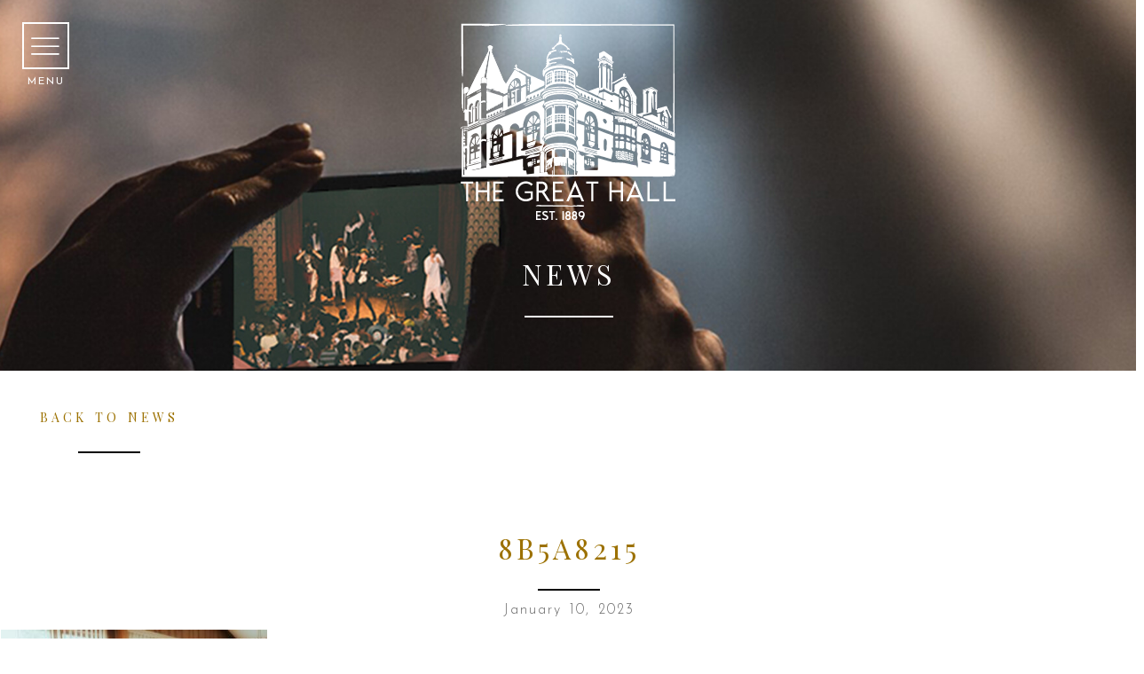

--- FILE ---
content_type: text/html; charset=UTF-8
request_url: https://thegreathall.ca/event/embrace-presents-verite-love-you-forever-tour/8b5a8215/
body_size: 23920
content:
<!DOCTYPE html>
<html lang="en-US">
<head>
<meta charset="UTF-8">
<!-- <meta name="viewport" content="width=device-width, initial-scale=1"> -->
<meta name="viewport" content="width=device-width, initial-scale=1, maximum-scale=1">
<link rel="profile" href="http://gmpg.org/xfn/11">
<link rel="pingback" href="https://thegreathall.ca/xmlrpc.php">

<style>
#wpadminbar #wp-admin-bar-wccp_free_top_button .ab-icon:before {
	content: "\f160";
	color: #02CA02;
	top: 3px;
}
#wpadminbar #wp-admin-bar-wccp_free_top_button .ab-icon {
	transform: rotate(45deg);
}
</style>
<meta name='robots' content='index, follow, max-image-preview:large, max-snippet:-1, max-video-preview:-1' />
	<style>img:is([sizes="auto" i], [sizes^="auto," i]) { contain-intrinsic-size: 3000px 1500px }</style>
	
	<!-- This site is optimized with the Yoast SEO plugin v26.8 - https://yoast.com/product/yoast-seo-wordpress/ -->
	<title>8B5A8215 - The Great Hall</title>
	<link rel="canonical" href="https://thegreathall.ca/event/embrace-presents-verite-love-you-forever-tour/8b5a8215/" />
	<meta property="og:locale" content="en_US" />
	<meta property="og:type" content="article" />
	<meta property="og:title" content="8B5A8215 - The Great Hall" />
	<meta property="og:url" content="https://thegreathall.ca/event/embrace-presents-verite-love-you-forever-tour/8b5a8215/" />
	<meta property="og:site_name" content="The Great Hall" />
	<meta property="article:publisher" content="https://www.facebook.com/TheGreatHallToronto/" />
	<meta property="og:image" content="https://thegreathall.ca/event/embrace-presents-verite-love-you-forever-tour/8b5a8215" />
	<meta property="og:image:width" content="1500" />
	<meta property="og:image:height" content="1000" />
	<meta property="og:image:type" content="image/jpeg" />
	<meta name="twitter:card" content="summary_large_image" />
	<meta name="twitter:site" content="@GreatHallTO" />
	<!-- / Yoast SEO plugin. -->


<link rel='dns-prefetch' href='//netdna.bootstrapcdn.com' />
<link rel='dns-prefetch' href='//maxcdn.bootstrapcdn.com' />
<link rel='preconnect' href='https://thegreathall.b-cdn.net' />
<link rel="alternate" type="application/rss+xml" title="The Great Hall &raquo; Feed" href="https://thegreathall.ca/feed/" />
		<!-- This site uses the Google Analytics by ExactMetrics plugin v8.11.1 - Using Analytics tracking - https://www.exactmetrics.com/ -->
							<script src="//www.googletagmanager.com/gtag/js?id=G-7EJX51P369"  data-cfasync="false" data-wpfc-render="false" type="text/javascript" async></script>
			<script data-cfasync="false" data-wpfc-render="false" type="text/javascript">
				var em_version = '8.11.1';
				var em_track_user = true;
				var em_no_track_reason = '';
								var ExactMetricsDefaultLocations = {"page_location":"https:\/\/thegreathall.ca\/event\/embrace-presents-verite-love-you-forever-tour\/8b5a8215\/"};
								ExactMetricsDefaultLocations.page_location = window.location.href;
								if ( typeof ExactMetricsPrivacyGuardFilter === 'function' ) {
					var ExactMetricsLocations = (typeof ExactMetricsExcludeQuery === 'object') ? ExactMetricsPrivacyGuardFilter( ExactMetricsExcludeQuery ) : ExactMetricsPrivacyGuardFilter( ExactMetricsDefaultLocations );
				} else {
					var ExactMetricsLocations = (typeof ExactMetricsExcludeQuery === 'object') ? ExactMetricsExcludeQuery : ExactMetricsDefaultLocations;
				}

								var disableStrs = [
										'ga-disable-G-7EJX51P369',
									];

				/* Function to detect opted out users */
				function __gtagTrackerIsOptedOut() {
					for (var index = 0; index < disableStrs.length; index++) {
						if (document.cookie.indexOf(disableStrs[index] + '=true') > -1) {
							return true;
						}
					}

					return false;
				}

				/* Disable tracking if the opt-out cookie exists. */
				if (__gtagTrackerIsOptedOut()) {
					for (var index = 0; index < disableStrs.length; index++) {
						window[disableStrs[index]] = true;
					}
				}

				/* Opt-out function */
				function __gtagTrackerOptout() {
					for (var index = 0; index < disableStrs.length; index++) {
						document.cookie = disableStrs[index] + '=true; expires=Thu, 31 Dec 2099 23:59:59 UTC; path=/';
						window[disableStrs[index]] = true;
					}
				}

				if ('undefined' === typeof gaOptout) {
					function gaOptout() {
						__gtagTrackerOptout();
					}
				}
								window.dataLayer = window.dataLayer || [];

				window.ExactMetricsDualTracker = {
					helpers: {},
					trackers: {},
				};
				if (em_track_user) {
					function __gtagDataLayer() {
						dataLayer.push(arguments);
					}

					function __gtagTracker(type, name, parameters) {
						if (!parameters) {
							parameters = {};
						}

						if (parameters.send_to) {
							__gtagDataLayer.apply(null, arguments);
							return;
						}

						if (type === 'event') {
														parameters.send_to = exactmetrics_frontend.v4_id;
							var hookName = name;
							if (typeof parameters['event_category'] !== 'undefined') {
								hookName = parameters['event_category'] + ':' + name;
							}

							if (typeof ExactMetricsDualTracker.trackers[hookName] !== 'undefined') {
								ExactMetricsDualTracker.trackers[hookName](parameters);
							} else {
								__gtagDataLayer('event', name, parameters);
							}
							
						} else {
							__gtagDataLayer.apply(null, arguments);
						}
					}

					__gtagTracker('js', new Date());
					__gtagTracker('set', {
						'developer_id.dNDMyYj': true,
											});
					if ( ExactMetricsLocations.page_location ) {
						__gtagTracker('set', ExactMetricsLocations);
					}
										__gtagTracker('config', 'G-7EJX51P369', {"forceSSL":"true"} );
										window.gtag = __gtagTracker;										(function () {
						/* https://developers.google.com/analytics/devguides/collection/analyticsjs/ */
						/* ga and __gaTracker compatibility shim. */
						var noopfn = function () {
							return null;
						};
						var newtracker = function () {
							return new Tracker();
						};
						var Tracker = function () {
							return null;
						};
						var p = Tracker.prototype;
						p.get = noopfn;
						p.set = noopfn;
						p.send = function () {
							var args = Array.prototype.slice.call(arguments);
							args.unshift('send');
							__gaTracker.apply(null, args);
						};
						var __gaTracker = function () {
							var len = arguments.length;
							if (len === 0) {
								return;
							}
							var f = arguments[len - 1];
							if (typeof f !== 'object' || f === null || typeof f.hitCallback !== 'function') {
								if ('send' === arguments[0]) {
									var hitConverted, hitObject = false, action;
									if ('event' === arguments[1]) {
										if ('undefined' !== typeof arguments[3]) {
											hitObject = {
												'eventAction': arguments[3],
												'eventCategory': arguments[2],
												'eventLabel': arguments[4],
												'value': arguments[5] ? arguments[5] : 1,
											}
										}
									}
									if ('pageview' === arguments[1]) {
										if ('undefined' !== typeof arguments[2]) {
											hitObject = {
												'eventAction': 'page_view',
												'page_path': arguments[2],
											}
										}
									}
									if (typeof arguments[2] === 'object') {
										hitObject = arguments[2];
									}
									if (typeof arguments[5] === 'object') {
										Object.assign(hitObject, arguments[5]);
									}
									if ('undefined' !== typeof arguments[1].hitType) {
										hitObject = arguments[1];
										if ('pageview' === hitObject.hitType) {
											hitObject.eventAction = 'page_view';
										}
									}
									if (hitObject) {
										action = 'timing' === arguments[1].hitType ? 'timing_complete' : hitObject.eventAction;
										hitConverted = mapArgs(hitObject);
										__gtagTracker('event', action, hitConverted);
									}
								}
								return;
							}

							function mapArgs(args) {
								var arg, hit = {};
								var gaMap = {
									'eventCategory': 'event_category',
									'eventAction': 'event_action',
									'eventLabel': 'event_label',
									'eventValue': 'event_value',
									'nonInteraction': 'non_interaction',
									'timingCategory': 'event_category',
									'timingVar': 'name',
									'timingValue': 'value',
									'timingLabel': 'event_label',
									'page': 'page_path',
									'location': 'page_location',
									'title': 'page_title',
									'referrer' : 'page_referrer',
								};
								for (arg in args) {
																		if (!(!args.hasOwnProperty(arg) || !gaMap.hasOwnProperty(arg))) {
										hit[gaMap[arg]] = args[arg];
									} else {
										hit[arg] = args[arg];
									}
								}
								return hit;
							}

							try {
								f.hitCallback();
							} catch (ex) {
							}
						};
						__gaTracker.create = newtracker;
						__gaTracker.getByName = newtracker;
						__gaTracker.getAll = function () {
							return [];
						};
						__gaTracker.remove = noopfn;
						__gaTracker.loaded = true;
						window['__gaTracker'] = __gaTracker;
					})();
									} else {
										console.log("");
					(function () {
						function __gtagTracker() {
							return null;
						}

						window['__gtagTracker'] = __gtagTracker;
						window['gtag'] = __gtagTracker;
					})();
									}
			</script>
							<!-- / Google Analytics by ExactMetrics -->
				<!-- This site uses the Google Analytics by MonsterInsights plugin v9.11.1 - Using Analytics tracking - https://www.monsterinsights.com/ -->
							<script src="//www.googletagmanager.com/gtag/js?id=G-7EJX51P369"  data-cfasync="false" data-wpfc-render="false" type="text/javascript" async></script>
			<script data-cfasync="false" data-wpfc-render="false" type="text/javascript">
				var mi_version = '9.11.1';
				var mi_track_user = true;
				var mi_no_track_reason = '';
								var MonsterInsightsDefaultLocations = {"page_location":"https:\/\/thegreathall.ca\/event\/embrace-presents-verite-love-you-forever-tour\/8b5a8215\/"};
								MonsterInsightsDefaultLocations.page_location = window.location.href;
								if ( typeof MonsterInsightsPrivacyGuardFilter === 'function' ) {
					var MonsterInsightsLocations = (typeof MonsterInsightsExcludeQuery === 'object') ? MonsterInsightsPrivacyGuardFilter( MonsterInsightsExcludeQuery ) : MonsterInsightsPrivacyGuardFilter( MonsterInsightsDefaultLocations );
				} else {
					var MonsterInsightsLocations = (typeof MonsterInsightsExcludeQuery === 'object') ? MonsterInsightsExcludeQuery : MonsterInsightsDefaultLocations;
				}

								var disableStrs = [
										'ga-disable-G-7EJX51P369',
									];

				/* Function to detect opted out users */
				function __gtagTrackerIsOptedOut() {
					for (var index = 0; index < disableStrs.length; index++) {
						if (document.cookie.indexOf(disableStrs[index] + '=true') > -1) {
							return true;
						}
					}

					return false;
				}

				/* Disable tracking if the opt-out cookie exists. */
				if (__gtagTrackerIsOptedOut()) {
					for (var index = 0; index < disableStrs.length; index++) {
						window[disableStrs[index]] = true;
					}
				}

				/* Opt-out function */
				function __gtagTrackerOptout() {
					for (var index = 0; index < disableStrs.length; index++) {
						document.cookie = disableStrs[index] + '=true; expires=Thu, 31 Dec 2099 23:59:59 UTC; path=/';
						window[disableStrs[index]] = true;
					}
				}

				if ('undefined' === typeof gaOptout) {
					function gaOptout() {
						__gtagTrackerOptout();
					}
				}
								window.dataLayer = window.dataLayer || [];

				window.MonsterInsightsDualTracker = {
					helpers: {},
					trackers: {},
				};
				if (mi_track_user) {
					function __gtagDataLayer() {
						dataLayer.push(arguments);
					}

					function __gtagTracker(type, name, parameters) {
						if (!parameters) {
							parameters = {};
						}

						if (parameters.send_to) {
							__gtagDataLayer.apply(null, arguments);
							return;
						}

						if (type === 'event') {
														parameters.send_to = monsterinsights_frontend.v4_id;
							var hookName = name;
							if (typeof parameters['event_category'] !== 'undefined') {
								hookName = parameters['event_category'] + ':' + name;
							}

							if (typeof MonsterInsightsDualTracker.trackers[hookName] !== 'undefined') {
								MonsterInsightsDualTracker.trackers[hookName](parameters);
							} else {
								__gtagDataLayer('event', name, parameters);
							}
							
						} else {
							__gtagDataLayer.apply(null, arguments);
						}
					}

					__gtagTracker('js', new Date());
					__gtagTracker('set', {
						'developer_id.dZGIzZG': true,
											});
					if ( MonsterInsightsLocations.page_location ) {
						__gtagTracker('set', MonsterInsightsLocations);
					}
										__gtagTracker('config', 'G-7EJX51P369', {"forceSSL":"true","link_attribution":"true"} );
										window.gtag = __gtagTracker;										(function () {
						/* https://developers.google.com/analytics/devguides/collection/analyticsjs/ */
						/* ga and __gaTracker compatibility shim. */
						var noopfn = function () {
							return null;
						};
						var newtracker = function () {
							return new Tracker();
						};
						var Tracker = function () {
							return null;
						};
						var p = Tracker.prototype;
						p.get = noopfn;
						p.set = noopfn;
						p.send = function () {
							var args = Array.prototype.slice.call(arguments);
							args.unshift('send');
							__gaTracker.apply(null, args);
						};
						var __gaTracker = function () {
							var len = arguments.length;
							if (len === 0) {
								return;
							}
							var f = arguments[len - 1];
							if (typeof f !== 'object' || f === null || typeof f.hitCallback !== 'function') {
								if ('send' === arguments[0]) {
									var hitConverted, hitObject = false, action;
									if ('event' === arguments[1]) {
										if ('undefined' !== typeof arguments[3]) {
											hitObject = {
												'eventAction': arguments[3],
												'eventCategory': arguments[2],
												'eventLabel': arguments[4],
												'value': arguments[5] ? arguments[5] : 1,
											}
										}
									}
									if ('pageview' === arguments[1]) {
										if ('undefined' !== typeof arguments[2]) {
											hitObject = {
												'eventAction': 'page_view',
												'page_path': arguments[2],
											}
										}
									}
									if (typeof arguments[2] === 'object') {
										hitObject = arguments[2];
									}
									if (typeof arguments[5] === 'object') {
										Object.assign(hitObject, arguments[5]);
									}
									if ('undefined' !== typeof arguments[1].hitType) {
										hitObject = arguments[1];
										if ('pageview' === hitObject.hitType) {
											hitObject.eventAction = 'page_view';
										}
									}
									if (hitObject) {
										action = 'timing' === arguments[1].hitType ? 'timing_complete' : hitObject.eventAction;
										hitConverted = mapArgs(hitObject);
										__gtagTracker('event', action, hitConverted);
									}
								}
								return;
							}

							function mapArgs(args) {
								var arg, hit = {};
								var gaMap = {
									'eventCategory': 'event_category',
									'eventAction': 'event_action',
									'eventLabel': 'event_label',
									'eventValue': 'event_value',
									'nonInteraction': 'non_interaction',
									'timingCategory': 'event_category',
									'timingVar': 'name',
									'timingValue': 'value',
									'timingLabel': 'event_label',
									'page': 'page_path',
									'location': 'page_location',
									'title': 'page_title',
									'referrer' : 'page_referrer',
								};
								for (arg in args) {
																		if (!(!args.hasOwnProperty(arg) || !gaMap.hasOwnProperty(arg))) {
										hit[gaMap[arg]] = args[arg];
									} else {
										hit[arg] = args[arg];
									}
								}
								return hit;
							}

							try {
								f.hitCallback();
							} catch (ex) {
							}
						};
						__gaTracker.create = newtracker;
						__gaTracker.getByName = newtracker;
						__gaTracker.getAll = function () {
							return [];
						};
						__gaTracker.remove = noopfn;
						__gaTracker.loaded = true;
						window['__gaTracker'] = __gaTracker;
					})();
									} else {
										console.log("");
					(function () {
						function __gtagTracker() {
							return null;
						}

						window['__gtagTracker'] = __gtagTracker;
						window['gtag'] = __gtagTracker;
					})();
									}
			</script>
							<!-- / Google Analytics by MonsterInsights -->
		<script type="text/javascript">
/* <![CDATA[ */
window._wpemojiSettings = {"baseUrl":"https:\/\/s.w.org\/images\/core\/emoji\/16.0.1\/72x72\/","ext":".png","svgUrl":"https:\/\/s.w.org\/images\/core\/emoji\/16.0.1\/svg\/","svgExt":".svg","source":{"concatemoji":"https:\/\/thegreathall.b-cdn.net\/wp-includes\/js\/wp-emoji-release.min.js?ver=6.8.3"}};
/*! This file is auto-generated */
!function(s,n){var o,i,e;function c(e){try{var t={supportTests:e,timestamp:(new Date).valueOf()};sessionStorage.setItem(o,JSON.stringify(t))}catch(e){}}function p(e,t,n){e.clearRect(0,0,e.canvas.width,e.canvas.height),e.fillText(t,0,0);var t=new Uint32Array(e.getImageData(0,0,e.canvas.width,e.canvas.height).data),a=(e.clearRect(0,0,e.canvas.width,e.canvas.height),e.fillText(n,0,0),new Uint32Array(e.getImageData(0,0,e.canvas.width,e.canvas.height).data));return t.every(function(e,t){return e===a[t]})}function u(e,t){e.clearRect(0,0,e.canvas.width,e.canvas.height),e.fillText(t,0,0);for(var n=e.getImageData(16,16,1,1),a=0;a<n.data.length;a++)if(0!==n.data[a])return!1;return!0}function f(e,t,n,a){switch(t){case"flag":return n(e,"\ud83c\udff3\ufe0f\u200d\u26a7\ufe0f","\ud83c\udff3\ufe0f\u200b\u26a7\ufe0f")?!1:!n(e,"\ud83c\udde8\ud83c\uddf6","\ud83c\udde8\u200b\ud83c\uddf6")&&!n(e,"\ud83c\udff4\udb40\udc67\udb40\udc62\udb40\udc65\udb40\udc6e\udb40\udc67\udb40\udc7f","\ud83c\udff4\u200b\udb40\udc67\u200b\udb40\udc62\u200b\udb40\udc65\u200b\udb40\udc6e\u200b\udb40\udc67\u200b\udb40\udc7f");case"emoji":return!a(e,"\ud83e\udedf")}return!1}function g(e,t,n,a){var r="undefined"!=typeof WorkerGlobalScope&&self instanceof WorkerGlobalScope?new OffscreenCanvas(300,150):s.createElement("canvas"),o=r.getContext("2d",{willReadFrequently:!0}),i=(o.textBaseline="top",o.font="600 32px Arial",{});return e.forEach(function(e){i[e]=t(o,e,n,a)}),i}function t(e){var t=s.createElement("script");t.src=e,t.defer=!0,s.head.appendChild(t)}"undefined"!=typeof Promise&&(o="wpEmojiSettingsSupports",i=["flag","emoji"],n.supports={everything:!0,everythingExceptFlag:!0},e=new Promise(function(e){s.addEventListener("DOMContentLoaded",e,{once:!0})}),new Promise(function(t){var n=function(){try{var e=JSON.parse(sessionStorage.getItem(o));if("object"==typeof e&&"number"==typeof e.timestamp&&(new Date).valueOf()<e.timestamp+604800&&"object"==typeof e.supportTests)return e.supportTests}catch(e){}return null}();if(!n){if("undefined"!=typeof Worker&&"undefined"!=typeof OffscreenCanvas&&"undefined"!=typeof URL&&URL.createObjectURL&&"undefined"!=typeof Blob)try{var e="postMessage("+g.toString()+"("+[JSON.stringify(i),f.toString(),p.toString(),u.toString()].join(",")+"));",a=new Blob([e],{type:"text/javascript"}),r=new Worker(URL.createObjectURL(a),{name:"wpTestEmojiSupports"});return void(r.onmessage=function(e){c(n=e.data),r.terminate(),t(n)})}catch(e){}c(n=g(i,f,p,u))}t(n)}).then(function(e){for(var t in e)n.supports[t]=e[t],n.supports.everything=n.supports.everything&&n.supports[t],"flag"!==t&&(n.supports.everythingExceptFlag=n.supports.everythingExceptFlag&&n.supports[t]);n.supports.everythingExceptFlag=n.supports.everythingExceptFlag&&!n.supports.flag,n.DOMReady=!1,n.readyCallback=function(){n.DOMReady=!0}}).then(function(){return e}).then(function(){var e;n.supports.everything||(n.readyCallback(),(e=n.source||{}).concatemoji?t(e.concatemoji):e.wpemoji&&e.twemoji&&(t(e.twemoji),t(e.wpemoji)))}))}((window,document),window._wpemojiSettings);
/* ]]> */
</script>
<link rel='stylesheet' id='atomic-blocks-fontawesome-css' href='https://thegreathall.b-cdn.net/wp-content/plugins/atomic-blocks/dist/assets/fontawesome/css/all.min.css?ver=1700671186' type='text/css' media='all' />
<link rel='stylesheet' id='la-icon-maneger-style-css' href='https://thegreathall.b-cdn.net/wp-content/uploads/la_icon_sets/style.min.css?ver=6.8.3' type='text/css' media='all' />
<style id='wp-emoji-styles-inline-css' type='text/css'>

	img.wp-smiley, img.emoji {
		display: inline !important;
		border: none !important;
		box-shadow: none !important;
		height: 1em !important;
		width: 1em !important;
		margin: 0 0.07em !important;
		vertical-align: -0.1em !important;
		background: none !important;
		padding: 0 !important;
	}
</style>
<link rel='stylesheet' id='wp-block-library-css' href='https://thegreathall.b-cdn.net/wp-includes/css/dist/block-library/style.min.css?ver=6.8.3' type='text/css' media='all' />
<style id='classic-theme-styles-inline-css' type='text/css'>
/*! This file is auto-generated */
.wp-block-button__link{color:#fff;background-color:#32373c;border-radius:9999px;box-shadow:none;text-decoration:none;padding:calc(.667em + 2px) calc(1.333em + 2px);font-size:1.125em}.wp-block-file__button{background:#32373c;color:#fff;text-decoration:none}
</style>
<link rel='stylesheet' id='wp-components-css' href='https://thegreathall.b-cdn.net/wp-includes/css/dist/components/style.min.css?ver=6.8.3' type='text/css' media='all' />
<link rel='stylesheet' id='wp-preferences-css' href='https://thegreathall.b-cdn.net/wp-includes/css/dist/preferences/style.min.css?ver=6.8.3' type='text/css' media='all' />
<link rel='stylesheet' id='wp-block-editor-css' href='https://thegreathall.b-cdn.net/wp-includes/css/dist/block-editor/style.min.css?ver=6.8.3' type='text/css' media='all' />
<link rel='stylesheet' id='popup-maker-block-library-style-css' href='https://thegreathall.b-cdn.net/wp-content/plugins/popup-maker/dist/packages/block-library-style.css?ver=dbea705cfafe089d65f1' type='text/css' media='all' />
<link rel='stylesheet' id='atomic-blocks-style-css-css' href='https://thegreathall.b-cdn.net/wp-content/plugins/atomic-blocks/dist/blocks.style.build.css?ver=1700671185' type='text/css' media='all' />
<style id='global-styles-inline-css' type='text/css'>
:root{--wp--preset--aspect-ratio--square: 1;--wp--preset--aspect-ratio--4-3: 4/3;--wp--preset--aspect-ratio--3-4: 3/4;--wp--preset--aspect-ratio--3-2: 3/2;--wp--preset--aspect-ratio--2-3: 2/3;--wp--preset--aspect-ratio--16-9: 16/9;--wp--preset--aspect-ratio--9-16: 9/16;--wp--preset--color--black: #000000;--wp--preset--color--cyan-bluish-gray: #abb8c3;--wp--preset--color--white: #ffffff;--wp--preset--color--pale-pink: #f78da7;--wp--preset--color--vivid-red: #cf2e2e;--wp--preset--color--luminous-vivid-orange: #ff6900;--wp--preset--color--luminous-vivid-amber: #fcb900;--wp--preset--color--light-green-cyan: #7bdcb5;--wp--preset--color--vivid-green-cyan: #00d084;--wp--preset--color--pale-cyan-blue: #8ed1fc;--wp--preset--color--vivid-cyan-blue: #0693e3;--wp--preset--color--vivid-purple: #9b51e0;--wp--preset--gradient--vivid-cyan-blue-to-vivid-purple: linear-gradient(135deg,rgba(6,147,227,1) 0%,rgb(155,81,224) 100%);--wp--preset--gradient--light-green-cyan-to-vivid-green-cyan: linear-gradient(135deg,rgb(122,220,180) 0%,rgb(0,208,130) 100%);--wp--preset--gradient--luminous-vivid-amber-to-luminous-vivid-orange: linear-gradient(135deg,rgba(252,185,0,1) 0%,rgba(255,105,0,1) 100%);--wp--preset--gradient--luminous-vivid-orange-to-vivid-red: linear-gradient(135deg,rgba(255,105,0,1) 0%,rgb(207,46,46) 100%);--wp--preset--gradient--very-light-gray-to-cyan-bluish-gray: linear-gradient(135deg,rgb(238,238,238) 0%,rgb(169,184,195) 100%);--wp--preset--gradient--cool-to-warm-spectrum: linear-gradient(135deg,rgb(74,234,220) 0%,rgb(151,120,209) 20%,rgb(207,42,186) 40%,rgb(238,44,130) 60%,rgb(251,105,98) 80%,rgb(254,248,76) 100%);--wp--preset--gradient--blush-light-purple: linear-gradient(135deg,rgb(255,206,236) 0%,rgb(152,150,240) 100%);--wp--preset--gradient--blush-bordeaux: linear-gradient(135deg,rgb(254,205,165) 0%,rgb(254,45,45) 50%,rgb(107,0,62) 100%);--wp--preset--gradient--luminous-dusk: linear-gradient(135deg,rgb(255,203,112) 0%,rgb(199,81,192) 50%,rgb(65,88,208) 100%);--wp--preset--gradient--pale-ocean: linear-gradient(135deg,rgb(255,245,203) 0%,rgb(182,227,212) 50%,rgb(51,167,181) 100%);--wp--preset--gradient--electric-grass: linear-gradient(135deg,rgb(202,248,128) 0%,rgb(113,206,126) 100%);--wp--preset--gradient--midnight: linear-gradient(135deg,rgb(2,3,129) 0%,rgb(40,116,252) 100%);--wp--preset--font-size--small: 13px;--wp--preset--font-size--medium: 20px;--wp--preset--font-size--large: 36px;--wp--preset--font-size--x-large: 42px;--wp--preset--spacing--20: 0.44rem;--wp--preset--spacing--30: 0.67rem;--wp--preset--spacing--40: 1rem;--wp--preset--spacing--50: 1.5rem;--wp--preset--spacing--60: 2.25rem;--wp--preset--spacing--70: 3.38rem;--wp--preset--spacing--80: 5.06rem;--wp--preset--shadow--natural: 6px 6px 9px rgba(0, 0, 0, 0.2);--wp--preset--shadow--deep: 12px 12px 50px rgba(0, 0, 0, 0.4);--wp--preset--shadow--sharp: 6px 6px 0px rgba(0, 0, 0, 0.2);--wp--preset--shadow--outlined: 6px 6px 0px -3px rgba(255, 255, 255, 1), 6px 6px rgba(0, 0, 0, 1);--wp--preset--shadow--crisp: 6px 6px 0px rgba(0, 0, 0, 1);}:where(.is-layout-flex){gap: 0.5em;}:where(.is-layout-grid){gap: 0.5em;}body .is-layout-flex{display: flex;}.is-layout-flex{flex-wrap: wrap;align-items: center;}.is-layout-flex > :is(*, div){margin: 0;}body .is-layout-grid{display: grid;}.is-layout-grid > :is(*, div){margin: 0;}:where(.wp-block-columns.is-layout-flex){gap: 2em;}:where(.wp-block-columns.is-layout-grid){gap: 2em;}:where(.wp-block-post-template.is-layout-flex){gap: 1.25em;}:where(.wp-block-post-template.is-layout-grid){gap: 1.25em;}.has-black-color{color: var(--wp--preset--color--black) !important;}.has-cyan-bluish-gray-color{color: var(--wp--preset--color--cyan-bluish-gray) !important;}.has-white-color{color: var(--wp--preset--color--white) !important;}.has-pale-pink-color{color: var(--wp--preset--color--pale-pink) !important;}.has-vivid-red-color{color: var(--wp--preset--color--vivid-red) !important;}.has-luminous-vivid-orange-color{color: var(--wp--preset--color--luminous-vivid-orange) !important;}.has-luminous-vivid-amber-color{color: var(--wp--preset--color--luminous-vivid-amber) !important;}.has-light-green-cyan-color{color: var(--wp--preset--color--light-green-cyan) !important;}.has-vivid-green-cyan-color{color: var(--wp--preset--color--vivid-green-cyan) !important;}.has-pale-cyan-blue-color{color: var(--wp--preset--color--pale-cyan-blue) !important;}.has-vivid-cyan-blue-color{color: var(--wp--preset--color--vivid-cyan-blue) !important;}.has-vivid-purple-color{color: var(--wp--preset--color--vivid-purple) !important;}.has-black-background-color{background-color: var(--wp--preset--color--black) !important;}.has-cyan-bluish-gray-background-color{background-color: var(--wp--preset--color--cyan-bluish-gray) !important;}.has-white-background-color{background-color: var(--wp--preset--color--white) !important;}.has-pale-pink-background-color{background-color: var(--wp--preset--color--pale-pink) !important;}.has-vivid-red-background-color{background-color: var(--wp--preset--color--vivid-red) !important;}.has-luminous-vivid-orange-background-color{background-color: var(--wp--preset--color--luminous-vivid-orange) !important;}.has-luminous-vivid-amber-background-color{background-color: var(--wp--preset--color--luminous-vivid-amber) !important;}.has-light-green-cyan-background-color{background-color: var(--wp--preset--color--light-green-cyan) !important;}.has-vivid-green-cyan-background-color{background-color: var(--wp--preset--color--vivid-green-cyan) !important;}.has-pale-cyan-blue-background-color{background-color: var(--wp--preset--color--pale-cyan-blue) !important;}.has-vivid-cyan-blue-background-color{background-color: var(--wp--preset--color--vivid-cyan-blue) !important;}.has-vivid-purple-background-color{background-color: var(--wp--preset--color--vivid-purple) !important;}.has-black-border-color{border-color: var(--wp--preset--color--black) !important;}.has-cyan-bluish-gray-border-color{border-color: var(--wp--preset--color--cyan-bluish-gray) !important;}.has-white-border-color{border-color: var(--wp--preset--color--white) !important;}.has-pale-pink-border-color{border-color: var(--wp--preset--color--pale-pink) !important;}.has-vivid-red-border-color{border-color: var(--wp--preset--color--vivid-red) !important;}.has-luminous-vivid-orange-border-color{border-color: var(--wp--preset--color--luminous-vivid-orange) !important;}.has-luminous-vivid-amber-border-color{border-color: var(--wp--preset--color--luminous-vivid-amber) !important;}.has-light-green-cyan-border-color{border-color: var(--wp--preset--color--light-green-cyan) !important;}.has-vivid-green-cyan-border-color{border-color: var(--wp--preset--color--vivid-green-cyan) !important;}.has-pale-cyan-blue-border-color{border-color: var(--wp--preset--color--pale-cyan-blue) !important;}.has-vivid-cyan-blue-border-color{border-color: var(--wp--preset--color--vivid-cyan-blue) !important;}.has-vivid-purple-border-color{border-color: var(--wp--preset--color--vivid-purple) !important;}.has-vivid-cyan-blue-to-vivid-purple-gradient-background{background: var(--wp--preset--gradient--vivid-cyan-blue-to-vivid-purple) !important;}.has-light-green-cyan-to-vivid-green-cyan-gradient-background{background: var(--wp--preset--gradient--light-green-cyan-to-vivid-green-cyan) !important;}.has-luminous-vivid-amber-to-luminous-vivid-orange-gradient-background{background: var(--wp--preset--gradient--luminous-vivid-amber-to-luminous-vivid-orange) !important;}.has-luminous-vivid-orange-to-vivid-red-gradient-background{background: var(--wp--preset--gradient--luminous-vivid-orange-to-vivid-red) !important;}.has-very-light-gray-to-cyan-bluish-gray-gradient-background{background: var(--wp--preset--gradient--very-light-gray-to-cyan-bluish-gray) !important;}.has-cool-to-warm-spectrum-gradient-background{background: var(--wp--preset--gradient--cool-to-warm-spectrum) !important;}.has-blush-light-purple-gradient-background{background: var(--wp--preset--gradient--blush-light-purple) !important;}.has-blush-bordeaux-gradient-background{background: var(--wp--preset--gradient--blush-bordeaux) !important;}.has-luminous-dusk-gradient-background{background: var(--wp--preset--gradient--luminous-dusk) !important;}.has-pale-ocean-gradient-background{background: var(--wp--preset--gradient--pale-ocean) !important;}.has-electric-grass-gradient-background{background: var(--wp--preset--gradient--electric-grass) !important;}.has-midnight-gradient-background{background: var(--wp--preset--gradient--midnight) !important;}.has-small-font-size{font-size: var(--wp--preset--font-size--small) !important;}.has-medium-font-size{font-size: var(--wp--preset--font-size--medium) !important;}.has-large-font-size{font-size: var(--wp--preset--font-size--large) !important;}.has-x-large-font-size{font-size: var(--wp--preset--font-size--x-large) !important;}
:where(.wp-block-post-template.is-layout-flex){gap: 1.25em;}:where(.wp-block-post-template.is-layout-grid){gap: 1.25em;}
:where(.wp-block-columns.is-layout-flex){gap: 2em;}:where(.wp-block-columns.is-layout-grid){gap: 2em;}
:root :where(.wp-block-pullquote){font-size: 1.5em;line-height: 1.6;}
</style>
<link rel='stylesheet' id='wp-faq-public-style-css' href='https://thegreathall.b-cdn.net/wp-content/plugins/sp-faq/assets/css/wp-faq-public.css?ver=3.9.4' type='text/css' media='all' />
<link rel='stylesheet' id='sf_styles-css' href='https://thegreathall.b-cdn.net/wp-content/plugins/superfly-menu/css/public.min.css?ver=6.8.3' type='text/css' media='all' />
<link rel='stylesheet' id='fontawesome-css' href='//netdna.bootstrapcdn.com/font-awesome/3.2.1/css/font-awesome.min.css?ver=1.3.9' type='text/css' media='all' />
<!--[if IE 7]>
<link rel='stylesheet' id='fontawesome-ie-css' href='//netdna.bootstrapcdn.com/font-awesome/3.2.1/css/font-awesome-ie7.min.css?ver=1.3.9' type='text/css' media='all' />
<![endif]-->
<link rel='stylesheet' id='js_composer_front-css' href='//thegreathall.ca/wp-content/uploads/js_composer/js_composer_front_custom.css?ver=8.7.1' type='text/css' media='all' />
<link rel='stylesheet' id='popup-maker-site-css' href='//thegreathall.ca/wp-content/uploads/pum/pum-site-styles.css?generated=1755178133&#038;ver=1.21.5' type='text/css' media='all' />
<link rel='stylesheet' id='font-awesome-real-css' href='https://maxcdn.bootstrapcdn.com/font-awesome/4.4.0/css/font-awesome.min.css?ver=6.8.3' type='text/css' media='all' />
<link rel='stylesheet' id='responsive-css' href='https://thegreathall.b-cdn.net/wp-content/themes/thegreathall/css/sdh-responsive.css?ver=6.8.3' type='text/css' media='all' />
<link rel='stylesheet' id='bootstrapcss-css' href='https://thegreathall.b-cdn.net/wp-content/themes/thegreathall/bootstrap/css/bootstrap.css?ver=6.8.3' type='text/css' media='all' />
<link rel='stylesheet' id='wpmice-style-css' href='https://thegreathall.b-cdn.net/wp-content/themes/thegreathall/style.css?ver=6.8.3' type='text/css' media='all' />
<link rel='stylesheet' id='frescocss-css' href='https://thegreathall.b-cdn.net/wp-content/themes/thegreathall/fresco/fresco.css?ver=6.8.3' type='text/css' media='all' />
<link rel='stylesheet' id='ms-main-css' href='https://thegreathall.b-cdn.net/wp-content/plugins/masterslider/public/assets/css/masterslider.main.css?ver=3.7.12' type='text/css' media='all' />
<link rel='stylesheet' id='ms-custom-css' href='https://thegreathall.b-cdn.net/wp-content/uploads/masterslider/custom.css?ver=47' type='text/css' media='all' />
<link rel='stylesheet' id='sdh-mobile-safari-css' href='https://thegreathall.b-cdn.net/wp-content/themes/thegreathall/css/sdh-safari.css?ver=6.8.3' type='text/css' media='all' />
<link rel='stylesheet' id='bsf-Defaults-css' href='https://thegreathall.b-cdn.net/wp-content/uploads/smile_fonts/Defaults/Defaults.css?ver=3.21.2' type='text/css' media='all' />
<link rel='stylesheet' id='josefin-css' href='https://fonts.googleapis.com/css?family=Josefin+Sans%3A300%2C400%2C600&#038;ver=6.8.3' type='text/css' media='all' />
<link rel='stylesheet' id='playfair-css' href='https://fonts.googleapis.com/css?family=Playfair+Display%3A400&#038;ver=6.8.3' type='text/css' media='all' />
		<style>
			/* Accessible for screen readers but hidden from view */
			.fa-hidden { position:absolute; left:-10000px; top:auto; width:1px; height:1px; overflow:hidden; }
			.rtl .fa-hidden { left:10000px; }
			.fa-showtext { margin-right: 5px; }
		</style>
		<script type="text/javascript" src="https://thegreathall.b-cdn.net/wp-content/plugins/superfly-menu/includes/vendor/looks_awesome/icon_manager/js/md5.js?ver=1.0,0" id="la-icon-manager-md5-js"></script>
<script type="text/javascript" src="https://thegreathall.b-cdn.net/wp-content/plugins/superfly-menu/includes/vendor/looks_awesome/icon_manager/js/util.js?ver=1.0,0" id="la-icon-manager-util-js"></script>
<script type="text/javascript" src="https://thegreathall.b-cdn.net/wp-content/plugins/google-analytics-dashboard-for-wp/assets/js/frontend-gtag.min.js?ver=8.11.1" id="exactmetrics-frontend-script-js" async="async" data-wp-strategy="async"></script>
<script data-cfasync="false" data-wpfc-render="false" type="text/javascript" id='exactmetrics-frontend-script-js-extra'>/* <![CDATA[ */
var exactmetrics_frontend = {"js_events_tracking":"true","download_extensions":"zip,mp3,mpeg,pdf,docx,pptx,xlsx,rar","inbound_paths":"[{\"path\":\"\\\/go\\\/\",\"label\":\"affiliate\"},{\"path\":\"\\\/recommend\\\/\",\"label\":\"affiliate\"}]","home_url":"https:\/\/thegreathall.ca","hash_tracking":"false","v4_id":"G-7EJX51P369"};/* ]]> */
</script>
<script type="text/javascript" src="https://thegreathall.b-cdn.net/wp-content/plugins/google-analytics-for-wordpress/assets/js/frontend-gtag.min.js?ver=9.11.1" id="monsterinsights-frontend-script-js" async="async" data-wp-strategy="async"></script>
<script data-cfasync="false" data-wpfc-render="false" type="text/javascript" id='monsterinsights-frontend-script-js-extra'>/* <![CDATA[ */
var monsterinsights_frontend = {"js_events_tracking":"true","download_extensions":"doc,pdf,ppt,zip,xls,docx,pptx,xlsx","inbound_paths":"[{\"path\":\"\\\/go\\\/\",\"label\":\"affiliate\"},{\"path\":\"\\\/recommend\\\/\",\"label\":\"affiliate\"}]","home_url":"https:\/\/thegreathall.ca","hash_tracking":"false","v4_id":"G-7EJX51P369"};/* ]]> */
</script>
<script type="text/javascript" src="https://thegreathall.b-cdn.net/wp-includes/js/jquery/jquery.min.js?ver=3.7.1" id="jquery-core-js"></script>
<script type="text/javascript" src="https://thegreathall.b-cdn.net/wp-includes/js/jquery/jquery-migrate.min.js?ver=3.4.1" id="jquery-migrate-js"></script>
<script type="text/javascript" id="snazzymaps-js-js-extra">
/* <![CDATA[ */
var SnazzyDataForSnazzyMaps = [];
SnazzyDataForSnazzyMaps={"id":27733,"name":"Gold","description":"A nice, simple Gold version of the map with color ","url":"https:\/\/snazzymaps.com\/style\/27733\/gold","imageUrl":"https:\/\/snazzy-maps-cdn.azureedge.net\/assets\/27733-gold.png?v=20161031041308","json":"[{\"featureType\":\"administrative.locality\",\"elementType\":\"all\",\"stylers\":[{\"hue\":\"#c79c60\"},{\"saturation\":7},{\"lightness\":19},{\"visibility\":\"on\"}]},{\"featureType\":\"landscape\",\"elementType\":\"all\",\"stylers\":[{\"hue\":\"#ffffff\"},{\"saturation\":-100},{\"lightness\":100},{\"visibility\":\"simplified\"}]},{\"featureType\":\"poi\",\"elementType\":\"all\",\"stylers\":[{\"hue\":\"#ffffff\"},{\"saturation\":-100},{\"lightness\":100},{\"visibility\":\"off\"}]},{\"featureType\":\"road\",\"elementType\":\"geometry\",\"stylers\":[{\"hue\":\"#c79c60\"},{\"saturation\":-52},{\"lightness\":-10},{\"visibility\":\"simplified\"}]},{\"featureType\":\"road\",\"elementType\":\"labels\",\"stylers\":[{\"hue\":\"#c79c60\"},{\"saturation\":-93},{\"lightness\":31},{\"visibility\":\"on\"}]},{\"featureType\":\"road.arterial\",\"elementType\":\"labels\",\"stylers\":[{\"hue\":\"#c79c60\"},{\"saturation\":-93},{\"lightness\":-2},{\"visibility\":\"simplified\"}]},{\"featureType\":\"road.local\",\"elementType\":\"geometry\",\"stylers\":[{\"hue\":\"#c79c60\"},{\"saturation\":-52},{\"lightness\":-10},{\"visibility\":\"simplified\"}]},{\"featureType\":\"transit\",\"elementType\":\"all\",\"stylers\":[{\"hue\":\"#c79c60\"},{\"saturation\":10},{\"lightness\":69},{\"visibility\":\"on\"}]},{\"featureType\":\"water\",\"elementType\":\"all\",\"stylers\":[{\"hue\":\"#c79c60\"},{\"saturation\":-78},{\"lightness\":67},{\"visibility\":\"simplified\"}]}]","views":1659,"favorites":7,"createdBy":{"name":"boss","url":null},"createdOn":"2015-07-09T20:27:32.717","tags":["simple"],"colors":["multi"]};
/* ]]> */
</script>
<script type="text/javascript" src="https://thegreathall.b-cdn.net/wp-content/plugins/snazzy-maps/snazzymaps.js?ver=1.5.0" id="snazzymaps-js-js"></script>
<script type="text/javascript" id="sf_main-js-extra">
/* <![CDATA[ */
var SF_Opts = {"social":{"facebook":"https:\/\/www.facebook.com\/thegreathallto","twitter":"https:\/\/twitter.com\/thegreathallto","linkedin":"https:\/\/www.linkedin.com\/company\/thegreathall\/","instagram":"https:\/\/www.instagram.com\/thegreathalltoronto","youtube":"https:\/\/www.youtube.com\/channel\/UCRTy82Uxxn7EtFw0UmH3pMw"},"search":"hidden","blur":"","fade":"yes","test_mode":"","hide_def":"","mob_nav":"","sidebar_style":"side","sidebar_behaviour":"slide","alt_menu":"","sidebar_pos":"left","width_panel_1":"700","width_panel_2":"250","width_panel_3":"250","width_panel_4":"200","base_color":"#ffffff","opening_type":"click","sub_type":"yes","sub_opening_type":"hover","label":"none","label_top":"25px","label_size":"53px","label_vis":"visible","item_padding":"10","bg":"","path":"https:\/\/thegreathall.b-cdn.net\/wp-content\/plugins\/superfly-menu\/img\/","menu":"{\"2\":{\"term_id\":2,\"name\":\"Main Menu\",\"loc\":{\"pages\":{\"8\":1,\"10\":1},\"cposts\":{},\"cats\":{\"1\":1},\"taxes\":{},\"langs\":{},\"wp_pages\":{\"front\":1,\"home\":1,\"archive\":1,\"single\":1,\"forbidden\":1,\"search\":1},\"ids\":[\"\"]},\"isDef\":true}}","togglers":"","subMenuSupport":"yes","subMenuSelector":"sub-menu, children","activeClassSelector":"current-menu-item","allowedTags":"DIV, NAV, UL, OL, LI, A, P, H1, H2, H3, H4, SPAN","menuData":[],"siteBase":"https:\/\/thegreathall.ca","plugin_ver":"4.0.1"};
/* ]]> */
</script>
<script type="text/javascript" src="https://thegreathall.b-cdn.net/wp-content/plugins/superfly-menu/js/public.min.js?ver=4.0.1" id="sf_main-js"></script>
<script type="text/javascript" src="https://thegreathall.b-cdn.net/wp-content/themes/thegreathall/js/jquery.matchHeight.js?ver=1" id="matchheight-js"></script>
<script type="text/javascript" src="https://thegreathall.b-cdn.net/wp-content/themes/thegreathall/fresco/fresco.js?ver=1" id="frescojs-js"></script>
<script></script><link rel="https://api.w.org/" href="https://thegreathall.ca/wp-json/" /><link rel="alternate" title="JSON" type="application/json" href="https://thegreathall.ca/wp-json/wp/v2/media/6826" /><link rel="EditURI" type="application/rsd+xml" title="RSD" href="https://thegreathall.ca/xmlrpc.php?rsd" />
<link rel='shortlink' href='https://thegreathall.ca/?p=6826' />
<link rel="alternate" title="oEmbed (JSON)" type="application/json+oembed" href="https://thegreathall.ca/wp-json/oembed/1.0/embed?url=https%3A%2F%2Fthegreathall.ca%2Fevent%2Fembrace-presents-verite-love-you-forever-tour%2F8b5a8215%2F" />
<link rel="alternate" title="oEmbed (XML)" type="text/xml+oembed" href="https://thegreathall.ca/wp-json/oembed/1.0/embed?url=https%3A%2F%2Fthegreathall.ca%2Fevent%2Fembrace-presents-verite-love-you-forever-tour%2F8b5a8215%2F&#038;format=xml" />
<script>var ms_grabbing_curosr='https://thegreathall.b-cdn.net/wp-content/plugins/masterslider/public/assets/css/common/grabbing.cur',ms_grab_curosr='https://thegreathall.b-cdn.net/wp-content/plugins/masterslider/public/assets/css/common/grab.cur';</script>
<meta name="generator" content="MasterSlider 3.7.12 - Responsive Touch Image Slider" />
<script>
    var SFM_is_mobile = (function () {
        var n = navigator.userAgent;
        var reg = new RegExp('Android\s([0-9\.]*)')
        var match = n.toLowerCase().match(reg);
        var android =  match ? parseFloat(match[1]) : false;
        if (android && android < 3.6) return

        return n.match(/Android|BlackBerry|IEMobile|iPhone|iPad|iPod|Opera Mini/i)
    })();

	var SFM_skew_disabled = (function($){
		var window_width = $(window).width();
		var sfm_width = 700;
		if(sfm_width * 2 >= window_width){
			return true;
		}
		return false;
	})(jQuery);

    (function(){
        var mob_bar = '';
        var pos = 'left';
        var iconbar = '';
        var classes = SFM_is_mobile ? (mob_bar ? 'sfm-mobile sfm-mob-nav' : 'sfm-mobile'): 'sfm-no-mobile';
        classes += ' sfm-pos-' + pos;
        classes += iconbar ? ' sfm-bar' : '';
		classes += SFM_skew_disabled ? ' sfm-skew-disabled' : '';
        document.getElementsByTagName('html')[0].className = document.getElementsByTagName('html')[0].className + ' ' + classes;
    })()
</script>
<style id="superfly-dynamic-styles">

	#sfm-sidebar.sfm-vertical-nav .sfm-has-child-menu .sfm-sm-indicator i:after {
		content: '\e610';
		-webkit-transition: all 0.3s cubic-bezier(0.215, 0.061, 0.355, 1);
		-moz-transition: all 0.3s cubic-bezier(0.215, 0.061, 0.355, 1);
		-o-transition: all 0.3s cubic-bezier(0.215, 0.061, 0.355, 1);
		transition: all 0.3s cubic-bezier(0.215, 0.061, 0.355, 1);
		-webkit-backface-visibility: hidden;
		display: inline-block;
	}

    .sfm-navicon, .sfm-navicon:after, .sfm-navicon:before, .sfm-sidebar-close:before, .sfm-sidebar-close:after {
       height: 1px !important;
    }
    .sfm-label-square .sfm-navicon-button, .sfm-label-rsquare .sfm-navicon-button, .sfm-label-circle .sfm-navicon-button {
        border-width: 1px !important;
    }

    .sfm-vertical-nav .sfm-submenu-visible > a .sfm-sm-indicator i:after {
		-webkit-transform: rotate(180deg);
		-moz-transform: rotate(180deg);
		-ms-transform: rotate(180deg);
		-o-transform: rotate(180deg);
		transform: rotate(180deg);
	}

	#sfm-mob-navbar .sfm-navicon-button:after {
		/*width: 30px;*/
	}

	.sfm-pos-right .sfm-vertical-nav .sfm-has-child-menu > a:before {
		display: none;
	}

	#sfm-sidebar.sfm-vertical-nav .sfm-menu .sfm-sm-indicator {
		background: rgba(255,255,255,0.085);
	}

	.sfm-pos-right #sfm-sidebar.sfm-vertical-nav .sfm-menu li a {
		/*padding-left: 10px !important;*/
	}

	.sfm-pos-right #sfm-sidebar.sfm-vertical-nav .sfm-sm-indicator {
		left: auto;
		right: 0;
	}



.sfm-mobile #sfm-sidebar.sfm-compact-header .sfm-logo img {
	max-height: 75px;
}

#sfm-sidebar.sfm-compact .sfm-nav {
	min-height: 50vh;
	height: auto;
	max-height: none;
	margin-top: 0px;
}

#sfm-sidebar.sfm-compact-footer .sfm-social {
	margin-top: 30px;
	margin-bottom: 10px;
	position: relative;
}

#sfm-sidebar.sfm-compact .sfm-sidebar-bg {
	min-height: 150%;
}

#sfm-sidebar.sfm-compact  input[type=search] {
	font-size: 16px;
}
/*}*/

#sfm-sidebar .sfm-sidebar-bg, #sfm-sidebar .sfm-social {
	background-color: #ffffff !important;
}


#sfm-sidebar, .sfm-sidebar-bg, #sfm-sidebar .sfm-nav, #sfm-sidebar .sfm-logo, #sfm-sidebar .sfm-social, .sfm-style-toolbar .sfm-copy {
	width: 700px;
}
#sfm-sidebar:not(.sfm-iconbar) .sfm-menu li > a span{
	max-width: calc(700px - 65px);}
#sfm-sidebar .sfm-social {
	background-color: transparent !important;
}

    



#sfm-sidebar:after {
	display: none !important;
}

#sfm-sidebar .search-form {
	display: none !important;
}




#sfm-sidebar,
.sfm-pos-right .sfm-sidebar-slide.sfm-body-pushed #sfm-mob-navbar {
	-webkit-transform: translate(-700px,0);
	-moz-transform: translate(-700px,0);
	-ms-transform: translate(-700px,0);
	-o-transform: translate(-700px,0);
	transform: translate(-700px,0);
	-webkit-transform: translate3d(-700px,0,0);
	-moz-transform: translate3d(-700px,0,0);
	-ms-transform: translate3d(-700px,0,0);
	-o-transform: translate3d(-700px,0,0);
	transform: translate3d(-700px,0,0);
}

.sfm-pos-right #sfm-sidebar, .sfm-sidebar-slide.sfm-body-pushed #sfm-mob-navbar {
	-webkit-transform: translate(700px,0);
	-moz-transform: translate(700px,0);
	-ms-transform: translate(700px,0);
	-o-transform: translate(700px,0);
	transform: translate(700px,0);
	-webkit-transform: translate3d(700px,0,0);
	-moz-transform: translate3d(700px,0,0);
	-ms-transform: translate3d(700px,0,0);
	-o-transform: translate3d(700px,0,0);
	transform: translate3d(700px,0,0);
}

.sfm-pos-left #sfm-sidebar .sfm-view-level-1 {
	left: 700px;
	width: 250px;
	-webkit-transform: translate(-250px,0);
	-moz-transform: translate(-250px,0);
	-ms-transform: translate(-250px,0);
	-o-transform: translate(-250px,0);
	transform: translate(-250px,0);
	-webkit-transform: translate3d(-250px,0,0);
	-moz-transform: translate3d(-250px,0,0);
	-ms-transform: translate3d(-250px,0,0);
	-o-transform: translate3d(-250px,0,0);
	transform: translate3d(-250px,0,0);
}

.sfm-pos-right #sfm-sidebar .sfm-view-level-1 {
	left: auto;
	right: 700px;
	width: 250px;
	-webkit-transform: translate(250px,0);
	-moz-transform: translate(250px,0);
	-ms-transform: translate(250px,0);
	-o-transform: translate(250px,0);
	transform: translate(250px,0);
	-webkit-transform: translate3d(250px,0,0);
	-moz-transform: translate3d(250px,0,0);
	-ms-transform: translate3d(250px,0,0);
	-o-transform: translate3d(250px,0,0);
	transform: translate3d(250px,0,0);
}

.sfm-pos-left #sfm-sidebar .sfm-view-level-2 {
	left: 950px;
	width: 250px;
	-webkit-transform: translate(-1200px,0);
	-moz-transform: translate(-1200px,0);
	-ms-transform: translate(-1200px,0);
	-o-transform: translate(-1200px,0);
	transform: translate(-1200px,0);
	-webkit-transform: translate3d(-1200px,0,0);
	-moz-transform: translate3d(-1200px,0,0);
	-ms-transform: translate3d(-1200px,0,0);
	-o-transform: translate3d(-1200px,0,0);
	transform: translate3d(-1200px,0,0);
}

.sfm-pos-right #sfm-sidebar .sfm-view-level-2
{
	left: auto;
	right: 950px;
	width: 250px;
	-webkit-transform: translate(1200px,0);
	-moz-transform: translate(1200px,0);
	-ms-transform: translate(1200px,0);
	-o-transform: translate(1200px,0);
	transform: translate(1200px,0);
	-webkit-transform: translate3d(1200px,0,0);
	-moz-transform: translate3d(1200px,0,0);
	-ms-transform: translate3d(1200px,0,0);
	-o-transform: translate3d(1200px,0,0);
	transform: translate3d(1200px,0,0);
}

.sfm-pos-left #sfm-sidebar .sfm-view-level-3 {
	left: 1200px;
	width: 200px;
	-webkit-transform: translate(-1200px,0);
	-moz-transform: translate(-1200px,0);
	-ms-transform: translate(-1200px,0);
	-o-transform: translate(-1200px,0);
	transform: translate(-1200px,0);
	-webkit-transform: translate3d(-1200px,0,0);
	-moz-transform: translate3d(-1200px,0,0);
	-ms-transform: translate3d(-1200px,0,0);
	-o-transform: translate3d(-1200px,0,0);
	transform: translate3d(-1200px,0,0);
}

.sfm-pos-right #sfm-sidebar .sfm-view-level-3 {
	left: auto;
	right: 1200px;
	width: 200px;
	-webkit-transform: translate(1200px,0);
	-moz-transform: translate(1200px,0);
	-ms-transform: translate(1200px,0);
	-o-transform: translate(1200px,0);
	transform: translate(1200px,0);
	-webkit-transform: translate3d(1200px,0,0);
	-moz-transform: translate3d(1200px,0,0);
	-ms-transform: translate3d(1200px,0,0);
	-o-transform: translate3d(1200px,0,0);
	transform: translate3d(1200px,0,0);
}

.sfm-view-pushed-1 #sfm-sidebar .sfm-view-level-2 {
	-webkit-transform: translate(-250px,0);
	-moz-transform: translate(-250px,0);
	-ms-transform: translate(-250px,0);
	-o-transform: translate(-250px,0);
	transform: translate(-250px,0);
	-webkit-transform: translate3d(-250px,0,0);
	-moz-transform: translate3d(-250px,0,0);
	-ms-transform: translate3d(-250px,0,0);
	-o-transform: translate3d(-250px,0,0);
	transform: translate3d(-250px,0,0);
}

.sfm-pos-right .sfm-view-pushed-1 #sfm-sidebar .sfm-view-level-2 {
	-webkit-transform: translate(250px,0);
	-moz-transform: translate(250px,0);
	-ms-transform: translate(250px,0);
	-o-transform: translate(250px,0);
	transform: translate(250px,0);
	-webkit-transform: translate3d(250px,0,0);
	-moz-transform: translate3d(250px,0,0);
	-ms-transform: translate3d(250px,0,0);
	-o-transform: translate3d(250px,0,0);
	transform: translate3d(250px,0,0);
}

.sfm-view-pushed-2 #sfm-sidebar .sfm-view-level-3 {
	-webkit-transform: translate(-200px,0);
	-moz-transform: translate(-200px,0);
	-ms-transform: translate(-200px,0);
	-o-transform: translate(-200px,0);
	transform: translate(-200px,0);
	-webkit-transform: translate3d(-200px,0,0);
	-moz-transform: translate3d(-200px,0,0);
	-ms-transform: translate3d(-200px,0,0);
	-o-transform: translate3d(-200px,0,0);
	transform: translate3d(-200px,0,0);
}

.sfm-pos-right .sfm-view-pushed-2 #sfm-sidebar .sfm-view-level-3 {
	-webkit-transform: translate(200px,0);
	-moz-transform: translate(200px,0);
	-ms-transform: translate(200px,0);
	-o-transform: translate(200px,0);
	transform: translate(200px,0);
	-webkit-transform: translate3d(200px,0,0);
	-moz-transform: translate3d(200px,0,0);
	-ms-transform: translate3d(200px,0,0);
	-o-transform: translate3d(200px,0,0);
	transform: translate3d(200px,0,0);
}

#sfm-sidebar .sfm-view-level-1, #sfm-sidebar ul.sfm-menu-level-1 {
	background: #453e5b;
}


#sfm-sidebar .sfm-menu a img{
	max-width: 25px;
	max-height: 25px;
}
#sfm-sidebar .sfm-menu .fa{
	font-size: 25px;
	min-width: 25px;
	min-height: 25px;
}


#sfm-sidebar .sfm-view-level-2, #sfm-sidebar ul.sfm-menu-level-2 {
	background: #454545;
}

#sfm-sidebar .sfm-view-level-3, #sfm-sidebar ul.sfm-menu-level-3 {
	background: #ecf0f1;
}

#sfm-sidebar .sfm-menu-level-0 li, #sfm-sidebar .sfm-menu-level-0 li a, .sfm-title h3 {
	color: #000000;
}

#sfm-sidebar .sfm-menu li a, #sfm-sidebar .sfm-chapter, #sfm-sidebar .sfm-search-form {
	padding: 10px 0;
	text-transform: uppercase;
}

#sfm-sidebar .sfm-search-form span {
	top: 14px;
}

#sfm-sidebar {
	font-family: inherit;
}

#sfm-sidebar .sfm-sm-indicator {
	line-height: 20px;
}

#sfm-sidebar .sfm-search-form input {
	font-size: 20px;
}

#sfm-sidebar .sfm-menu li a, #sfm-sidebar .sfm-menu .sfm-chapter {
	font-family: inherit;
	font-weight: normal;
	font-size: 20px;
	text-align: center;
	-moz-font-smoothing: antialiased;
	-webkit-font-smoothing: antialiased;
	font-smoothing: antialiased;
	text-rendering: optimizeLegibility;
}
#sfm-sidebar .sfm-widget,
#sfm-sidebar .widget-area{
	text-align: center;
}
#sfm-sidebar .sfm-menu .sfm-chapter {
	font-size: 16px;
	margin-top: 10px;
}
#sfm-sidebar .sfm-menu .sfm-chapter div{
	font-family: inherit;
	font-size: 16px;
}
	.sfm-has-child-menu > a {
		padding-right: 0 !important;
	}
    .sfm-pos-right .sfm-has-child-menu > a {
        padding-left: 0 !important;
    }
.sfm-rollback a {
	font-family: inherit;
}
#sfm-sidebar .sfm-menu .fa{
	color: #000000;
}

#sfm-sidebar .sfm-menu-level-0 li .sfm-sm-indicator i,#sfm-sidebar .sfm-menu-level-0 .sfm-sl, .sfm-title h2, .sfm-social:after {
	color: #a5a5a5;
}#sfm-sidebar .sfm-menu-level-1 li .sfm-sm-indicator i,#sfm-sidebar .sfm-menu-level-1 .sfm-sl {
	 color: #fff;
 }#sfm-sidebar .sfm-menu-level-2 li .sfm-sm-indicator i,#sfm-sidebar .sfm-menu-level-2 .sfm-sl {
	  color: #454545;
  }#sfm-sidebar .sfm-menu-level-3 li .sfm-sm-indicator i,#sfm-sidebar .sfm-menu-level-3 .sfm-sl {
	   color: #aaaaaa;
   }
    .sfm-menu-level-0 .sfm-chapter {
        color: #000000 !important;
    }    .sfm-menu-level-1 .sfm-chapter {
        color: #454545 !important;
    }    .sfm-menu-level-2 .sfm-chapter {
        color: #454545 !important;
    }    .sfm-menu-level-3 .sfm-chapter {
        color: #FFFFFF !important;
    }
#sfm-sidebar .sfm-view-level-1 li a,
#sfm-sidebar .sfm-menu-level-1 li a{
	color: #000000;
	border-color: #000000;
}

#sfm-sidebar:after {
	background-color: #ffffff;
}

#sfm-sidebar .sfm-view-level-2 li a,
#sfm-sidebar .sfm-menu-level-2 li a{
	color: #fffffff;
	border-color: #fffffff;
}

#sfm-sidebar .sfm-view-level-3 li a,
#sfm-sidebar .sfm-menu-level-3 li a {
	color: #000000;
	border-color: #000000;
}

.sfm-navicon-button {
	top: 25px;
}

.sfm-mobile .sfm-navicon-button {
	top: 0px;
}

	.sfm-navicon-button {
	left: 25px !important;;
}
.sfm-mobile .sfm-navicon-button {
	left: inherit;
}


.sfm-navicon:after,
.sfm-label-text .sfm-navicon:after,
.sfm-label-none .sfm-navicon:after {
	top: -8px;
}
.sfm-navicon:before,
.sfm-label-text .sfm-navicon:before,
.sfm-label-none .sfm-navicon:before {
	top: 8px;
}

.sfm-body-pushed #sfm-overlay, body[class*="sfm-view-pushed"] #sfm-overlay {
	opacity: 0.9;
}
.sfm-body-pushed #sfm-overlay, body[class*="sfm-view-pushed"] #sfm-overlay {
	cursor: url("https://thegreathall.b-cdn.net/wp-content/plugins/superfly-menu/img/close3.png") 16 16,pointer;
}


.sfm-navicon-button:after {
	display: block;
	content: "Menu";
	line-height: 18px;
	font-size: 12px;
	font-weight: normal;
	text-align: center;
	text-decoration: none !important;
    position: absolute;
    left: -50%;
    top: 100%;
    width: 200%;
    margin: 5px 0 0 0;
	color: #CA3C08;
}

.sfm-label-none .sfm-navicon-button:after {
    /*margin: -8px 0 0 -5px;*/
    /*left: 100%;*/
    /*top: 50%;*/
    /*width: auto;*/
}



.sfm-style-skew #sfm-sidebar .sfm-social{
	height: auto;
	/*min-height: 75px;*/
}
.sfm-style-skew #sfm-sidebar .sfm-menu-level-0 li:hover,
.sfm-style-skew #sfm-sidebar .sfm-menu-level-0 li a:hover{
	color: #000000;
}
.sfm-theme-top .sfm-sidebar-bg,
.sfm-theme-bottom .sfm-sidebar-bg{
	width: 1400px;
}
/* Pos left */
.sfm-theme-top .sfm-sidebar-bg{
	-webkit-transform: translate3d(-700px,0,0) skewX(-20.65deg);
	-moz-transform: translate3d(-700px,0,0) skewX(-20.65deg);
	-ms-transform: translate3d(-700px,0,0) skewX(-20.65deg);
	-o-transform: translate3d(-700px,0,0) skewX(-20.65deg);
	transform: translate3d(-700px,0,0) skewX(-20.65deg);
}
.sfm-theme-bottom .sfm-sidebar-bg{
	-webkit-transform: translate3d(-1400px,0,0) skewX(20.65deg);
	-moz-transform: translate3d(-1400px,0,0) skewX(20.65deg);
	-ms-transform: translate3d(-1400px,0,0) skewX(20.65deg);
	-o-transform: translate3d(-1400px,0,0) skewX(20.65deg);
	transform: translate3d(-700px,0,0) skewX(20.65deg);
}
/* Pos right */
.sfm-pos-right .sfm-theme-top .sfm-sidebar-bg{
	-webkit-transform: translate3d(-0px,0,0) skewX(20.65deg);
	-moz-transform: translate3d(-0px,0,0) skewX(20.65deg);
	-ms-transform: translate3d(-0px,0,0) skewX(20.65deg);
	-o-transform: translate3d(-0px,0,0) skewX(20.65deg);
	transform: translate3d(-0px,0,0) skewX(20.65deg);
}
.sfm-pos-right .sfm-theme-bottom .sfm-sidebar-bg{
	-webkit-transform: translate3d(-0px,0,0) skewX(-20.65deg);
	-moz-transform: translate3d(-0px,0,0) skewX(-20.65deg);
	-ms-transform: translate3d(-0px,0,0) skewX(-20.65deg);
	-o-transform: translate3d(-0px,0,0) skewX(-20.65deg);
	transform: translate3d(-0px,0,0) skewX(-20.65deg);
}
.sfm-sidebar-exposed.sfm-theme-top .sfm-sidebar-bg,
.sfm-sidebar-always .sfm-theme-top .sfm-sidebar-bg{
	-webkit-transform: translate3d(-354px,0,0) skewX(-20.65deg);
	-moz-transform: translate3d(-354px,0,0) skewX(-20.65deg);
	-ms-transform: translate3d(-354px,0,0) skewX(-20.65deg);
	-o-transform: translate3d(-354px,0,0) skewX(-20.65deg);
	transform: translate3d(-354px,0,0) skewX(-20.65deg);
}
.sfm-pos-right .sfm-sidebar-exposed.sfm-theme-top .sfm-sidebar-bg,
.sfm-pos-right .sfm-sidebar-always .sfm-theme-top .sfm-sidebar-bg{
	-webkit-transform: translate3d(-700px,0,0) skewX(20.65deg);
	-moz-transform: translate3d(-700px,0,0) skewX(20.65deg);
	-ms-transform: translate3d(-700px,0,0) skewX(20.65deg);
	-o-transform: translate3d(-700px,0,0) skewX(20.65deg);
	transform: translate3d(-350px,0,0) skewX(20.65deg);
}
.sfm-sidebar-exposed.sfm-theme-bottom .sfm-sidebar-bg,
.sfm-sidebar-always .sfm-theme-bottom .sfm-sidebar-bg{
	-webkit-transform: translate3d(0,0,0) skewX(20.65deg);
	-moz-transform: translate3d(0,0,0) skewX(20.65deg);
	-ms-transform: translate3d(0,0,0) skewX(20.65deg);
	-o-transform: translate3d(0,0,0) skewX(20.65deg);
	transform: translate3d(0,0,0) skewX(20.65deg);
}
.sfm-pos-right .sfm-sidebar-exposed.sfm-theme-bottom .sfm-sidebar-bg,
.sfm-pos-right .sfm-sidebar-always .sfm-theme-bottom .sfm-sidebar-bg{
	-webkit-transform: translate3d(-704px,0,0) skewX(-20.65deg);
	-moz-transform: translate3d(-704px,0,0) skewX(-20.65deg);
	-ms-transform: translate3d(-704px,0,0) skewX(-20.65deg);
	-o-transform: translate3d(-704px,0,0) skewX(-20.65deg);
	transform: translate3d(-704px,0,0) skewX(-20.65deg);
}

/* Always visible */
.sfm-sidebar-always.sfm-theme-top .sfm-sidebar-bg{
	-webkit-transform: skewX(-20.65deg);
	-moz-transform: skewX(-20.65deg);
	-ms-transform: skewX(-20.65deg);
	-o-transform: skewX(-20.65deg);
	transform: skewX(-20.65deg);
}
.sfm-pos-right .sfm-sidebar-always.sfm-theme-top .sfm-sidebar-bg{
	-webkit-transform: skewX(20.65deg);
	-moz-transform: skewX(20.65deg);
	-ms-transform: skewX(20.65deg);
	-o-transform: skewX(20.65deg);
	transform: skewX(20.65deg);
}
.sfm-sidebar-always.sfm-theme-bottom .sfm-sidebar-bg{
	-webkit-transform: skewX(-160.65deg);
	-moz-transform: skewX(-160.65deg);
	-ms-transform: skewX(-160.65deg);
	-o-transform: skewX(-160.65deg);
	transform: skewX(-160.65deg);
}
.sfm-pos-right .sfm-sidebar-always.sfm-theme-bottom .sfm-sidebar-bg{
	-webkit-transform: skewX(160.65deg);
	-moz-transform: skewX(160.65deg);
	-ms-transform: skewX(160.65deg);
	-o-transform: skewX(160.65deg);
	transform: skewX(160.65deg);
}

.sfm-navicon,
.sfm-navicon:after,
.sfm-navicon:before,
.sfm-label-metro .sfm-navicon-button,
#sfm-mob-navbar {
	background-color: #ffffff;
}

.sfm-label-metro .sfm-navicon,
#sfm-mob-navbar .sfm-navicon,
.sfm-label-metro .sfm-navicon:after,
#sfm-mob-navbar .sfm-navicon:after,
.sfm-label-metro .sfm-navicon:before,
#sfm-mob-navbar .sfm-navicon:before  {
	background-color: #ffffff;
}
.sfm-navicon-button .sf_label_icon{
	color: #ffffff;
}

.sfm-label-square .sfm-navicon-button,
.sfm-label-rsquare .sfm-navicon-button,
.sfm-label-circle .sfm-navicon-button {
	color: #ffffff;
}

.sfm-navicon-button .sf_label_icon{
	width: 53px;
	height: 53px;
	font-size: calc(53px * .6);
}
.sfm-navicon-button .sf_label_icon.la_icon_manager_custom{
	width: 53px;
	height: 53px;
}
.sfm-navicon-button.sf_label_default{
	width: 53px;
	height: 53px;
}

#sfm-sidebar [class*="sfm-icon-"] {
	color: #797979;
}

#sfm-sidebar .sfm-social li {
	border-color: #797979;
}

#sfm-sidebar .sfm-social a {
	color: #797979;
}

#sfm-sidebar .sfm-search-form {
	background-color: rgba(0, 0, 0, 0.3);
}

@font-face {
	font-family: 'sfm-icomoon';
	src:url('https://thegreathall.b-cdn.net/wp-content/plugins/superfly-menu/img/fonts/icomoon.eot?wehgh4');
	src: url('https://thegreathall.b-cdn.net/wp-content/plugins/superfly-menu/img/fonts/icomoon.svg?wehgh4#icomoon') format('svg'),
	url('https://thegreathall.b-cdn.net/wp-content/plugins/superfly-menu/img/fonts/icomoon.eot?#iefixwehgh4') format('embedded-opentype'),
	url('https://thegreathall.b-cdn.net/wp-content/plugins/superfly-menu/img/fonts/icomoon.woff?wehgh4') format('woff'),
	url('https://thegreathall.b-cdn.net/wp-content/plugins/superfly-menu/img/fonts/icomoon.ttf?wehgh4') format('truetype');
	font-weight: normal;
	font-style: normal;
}

	#sfm-sidebar li:hover span[class*='fa-'] {
		opacity: 1 !important;
	}
</style>


	<style>
		body {
			display: none;
		}</style>
<script>

    (function (){
        var insertListener = function(event){
            if (event.animationName == "bodyArrived") {
                afterContentArrived();
            }
        }
        var timer, _timer;
        var transition = '1';

        if (document.addEventListener && false) {
            document.addEventListener("animationstart", insertListener, false); // standard + firefox
            document.addEventListener("MSAnimationStart", insertListener, false); // IE
            document.addEventListener("webkitAnimationStart", insertListener, false); // Chrome + Safari
        } else {
            timer = setInterval(function(){
                if (document.body) { //
                    clearInterval(timer);
                    afterContentArrived();
                }
            },14);
        }

        function afterContentArrived() {
            clearTimeout(_timer);

            if (window.jQuery) {
                jQuery('body').fadeIn();
                jQuery(document).trigger('sfm_doc_body_arrived');
                window.SFM_EVENT_DISPATCHED = true;
            } else {
                _timer = setTimeout(function(){
                    afterContentArrived();
                },14);
            }
        }
    })()
</script>
<script type='text/javascript'>var SFM_template ="<div class=\"\n        sfm-rollback\n        sfm-color1\n        sfm-theme-        sfm-label-visible        sfm-label-none         sfm-label-text                \"\n        style=\"\">\n    <div class='sfm-navicon-button x sf_label_custom '><div class=\"la160a82fdc603f75e1c3850944d69df4d-line-1 sf_label_icon\"><\/div>    <\/div>\n<\/div>\n<div id=\"sfm-sidebar\" style=\"opacity:0\" class=\"sfm-theme- sfm-hl-semi sfm-indicators\">\n    <div class=\"sfm-scroll-wrapper\">\n        <div class=\"sfm-scroll\">\n            <div class=\"sfm-sidebar-close\"><\/div>\n            <div class=\"sfm-logo\">\n                                                                        <a href=\"https:\/\/thegreathall.ca\">\n                        <img src=\"https:\/\/www.thegreathall.ca\/wp-content\/uploads\/2016\/07\/weblogo-1.png\" alt=\"\">\n                    <\/a>\n                                                <div class=\"sfm-title\"><\/div>\n            <\/div>\n                        <nav class=\"sfm-nav\">\n                <div class=\"sfm-va-middle\">\n                    <ul id=\"sfm-nav\" class=\"menu\"><li id=\"menu-item-152\" class=\"menu-item menu-item-type-post_type menu-item-object-page menu-item-home menu-item-152\"><a href=\"https:\/\/thegreathall.ca\/\">Home<\/a><\/li>\n<li id=\"menu-item-711\" class=\"menu-item menu-item-type-post_type menu-item-object-page menu-item-711\"><a href=\"https:\/\/thegreathall.ca\/info\/\">ABOUT<\/a><\/li>\n<li id=\"menu-item-1443\" class=\"menu-item menu-item-type-custom menu-item-object-custom menu-item-has-children menu-item-1443\"><a href=\"#\">Explore The Great Hall<\/a>\n<ul class=\"sub-menu\">\n\t<li id=\"menu-item-165\" class=\"menu-item menu-item-type-post_type menu-item-object-page menu-item-165\"><a href=\"https:\/\/thegreathall.ca\/main-hall\/\">Main Hall<\/a><\/li>\n\t<li id=\"menu-item-164\" class=\"menu-item menu-item-type-post_type menu-item-object-page menu-item-164\"><a href=\"https:\/\/thegreathall.ca\/conversation-room\/\">Conversation Room<\/a><\/li>\n\t<li id=\"menu-item-163\" class=\"menu-item menu-item-type-post_type menu-item-object-page menu-item-163\"><a href=\"https:\/\/thegreathall.ca\/longboat-hall\/\">Longboat Hall<\/a><\/li>\n\t<li id=\"menu-item-162\" class=\"menu-item menu-item-type-post_type menu-item-object-page menu-item-162\"><a href=\"https:\/\/thegreathall.ca\/drawing-room\/\">Drawing Room<\/a><\/li>\n<\/ul>\n<\/li>\n<li id=\"menu-item-1444\" class=\"menu-item menu-item-type-custom menu-item-object-custom menu-item-has-children menu-item-1444\"><a href=\"#\">Plan Your Event<\/a>\n<ul class=\"sub-menu\">\n\t<li id=\"menu-item-177\" class=\"menu-item menu-item-type-post_type menu-item-object-page menu-item-177\"><a href=\"https:\/\/thegreathall.ca\/corporate\/\">Corporate<\/a><\/li>\n\t<li id=\"menu-item-175\" class=\"menu-item menu-item-type-post_type menu-item-object-page menu-item-175\"><a href=\"https:\/\/thegreathall.ca\/wedding\/\">Wedding<\/a><\/li>\n\t<li id=\"menu-item-176\" class=\"menu-item menu-item-type-post_type menu-item-object-page menu-item-176\"><a href=\"https:\/\/thegreathall.ca\/social\/\">Social<\/a><\/li>\n\t<li id=\"menu-item-174\" class=\"menu-item menu-item-type-post_type menu-item-object-page menu-item-174\"><a href=\"https:\/\/thegreathall.ca\/production\/\">Production<\/a><\/li>\n<\/ul>\n<\/li>\n<li id=\"menu-item-1210\" class=\"menu-item menu-item-type-post_type menu-item-object-page menu-item-1210\"><a href=\"https:\/\/thegreathall.ca\/calendar\/\">Calendar<\/a><\/li>\n<li id=\"menu-item-2219\" class=\"menu-item menu-item-type-post_type menu-item-object-page menu-item-2219\"><a href=\"https:\/\/thegreathall.ca\/history\/\">History<\/a><\/li>\n<li id=\"menu-item-1950\" class=\"menu-item menu-item-type-post_type menu-item-object-page menu-item-1950\"><a href=\"https:\/\/thegreathall.ca\/news\/\">News<\/a><\/li>\n<li id=\"menu-item-5167\" class=\"menu-item menu-item-type-post_type menu-item-object-page menu-item-5167\"><a href=\"https:\/\/thegreathall.ca\/careers\/\">Careers<\/a><\/li>\n<li id=\"menu-item-1209\" class=\"menu-item menu-item-type-post_type menu-item-object-page menu-item-1209\"><a href=\"https:\/\/thegreathall.ca\/contact-us\/\">Contact Us<\/a><\/li>\n<\/ul>                    <div class=\"widget-area\"><\/div>\n                <\/div>\n            <\/nav>\n            <ul class=\"sfm-social\"><\/ul>\n                    <\/div>\n    <\/div>\n    <div class=\"sfm-sidebar-bg\"><\/div>\n    <div class=\"sfm-view sfm-view-level-custom\">\n        <span class=\"sfm-close\"><\/span>\n            <\/div>\n<\/div>\n<div id=\"sfm-overlay-wrapper\"><div id=\"sfm-overlay\"><\/div><\/div>\n"</script><script id="wpcp_disable_selection" type="text/javascript">
var image_save_msg='You are not allowed to save images!';
	var no_menu_msg='Context Menu disabled!';
	var smessage = "Content is protected";

function disableEnterKey(e)
{
	var elemtype = e.target.tagName;
	
	elemtype = elemtype.toUpperCase();
	
	if (elemtype == "TEXT" || elemtype == "TEXTAREA" || elemtype == "INPUT" || elemtype == "PASSWORD" || elemtype == "SELECT" || elemtype == "OPTION" || elemtype == "EMBED")
	{
		elemtype = 'TEXT';
	}
	
	if (e.ctrlKey){
     var key;
     if(window.event)
          key = window.event.keyCode;     //IE
     else
          key = e.which;     //firefox (97)
    //if (key != 17) alert(key);
     if (elemtype!= 'TEXT' && (key == 97 || key == 65 || key == 67 || key == 99 || key == 88 || key == 120 || key == 26 || key == 85  || key == 86 || key == 83 || key == 43 || key == 73))
     {
		if(wccp_free_iscontenteditable(e)) return true;
		show_wpcp_message('You are not allowed to copy content or view source');
		return false;
     }else
     	return true;
     }
}


/*For contenteditable tags*/
function wccp_free_iscontenteditable(e)
{
	var e = e || window.event; // also there is no e.target property in IE. instead IE uses window.event.srcElement
  	
	var target = e.target || e.srcElement;

	var elemtype = e.target.nodeName;
	
	elemtype = elemtype.toUpperCase();
	
	var iscontenteditable = "false";
		
	if(typeof target.getAttribute!="undefined" ) iscontenteditable = target.getAttribute("contenteditable"); // Return true or false as string
	
	var iscontenteditable2 = false;
	
	if(typeof target.isContentEditable!="undefined" ) iscontenteditable2 = target.isContentEditable; // Return true or false as boolean

	if(target.parentElement.isContentEditable) iscontenteditable2 = true;
	
	if (iscontenteditable == "true" || iscontenteditable2 == true)
	{
		if(typeof target.style!="undefined" ) target.style.cursor = "text";
		
		return true;
	}
}

////////////////////////////////////
function disable_copy(e)
{	
	var e = e || window.event; // also there is no e.target property in IE. instead IE uses window.event.srcElement
	
	var elemtype = e.target.tagName;
	
	elemtype = elemtype.toUpperCase();
	
	if (elemtype == "TEXT" || elemtype == "TEXTAREA" || elemtype == "INPUT" || elemtype == "PASSWORD" || elemtype == "SELECT" || elemtype == "OPTION" || elemtype == "EMBED")
	{
		elemtype = 'TEXT';
	}
	
	if(wccp_free_iscontenteditable(e)) return true;
	
	var isSafari = /Safari/.test(navigator.userAgent) && /Apple Computer/.test(navigator.vendor);
	
	var checker_IMG = '';
	if (elemtype == "IMG" && checker_IMG == 'checked' && e.detail >= 2) {show_wpcp_message(alertMsg_IMG);return false;}
	if (elemtype != "TEXT")
	{
		if (smessage !== "" && e.detail == 2)
			show_wpcp_message(smessage);
		
		if (isSafari)
			return true;
		else
			return false;
	}	
}

//////////////////////////////////////////
function disable_copy_ie()
{
	var e = e || window.event;
	var elemtype = window.event.srcElement.nodeName;
	elemtype = elemtype.toUpperCase();
	if(wccp_free_iscontenteditable(e)) return true;
	if (elemtype == "IMG") {show_wpcp_message(alertMsg_IMG);return false;}
	if (elemtype != "TEXT" && elemtype != "TEXTAREA" && elemtype != "INPUT" && elemtype != "PASSWORD" && elemtype != "SELECT" && elemtype != "OPTION" && elemtype != "EMBED")
	{
		return false;
	}
}	
function reEnable()
{
	return true;
}
document.onkeydown = disableEnterKey;
document.onselectstart = disable_copy_ie;
if(navigator.userAgent.indexOf('MSIE')==-1)
{
	document.onmousedown = disable_copy;
	document.onclick = reEnable;
}
function disableSelection(target)
{
    //For IE This code will work
    if (typeof target.onselectstart!="undefined")
    target.onselectstart = disable_copy_ie;
    
    //For Firefox This code will work
    else if (typeof target.style.MozUserSelect!="undefined")
    {target.style.MozUserSelect="none";}
    
    //All other  (ie: Opera) This code will work
    else
    target.onmousedown=function(){return false}
    target.style.cursor = "default";
}
//Calling the JS function directly just after body load
window.onload = function(){disableSelection(document.body);};

//////////////////special for safari Start////////////////
var onlongtouch;
var timer;
var touchduration = 1000; //length of time we want the user to touch before we do something

var elemtype = "";
function touchstart(e) {
	var e = e || window.event;
  // also there is no e.target property in IE.
  // instead IE uses window.event.srcElement
  	var target = e.target || e.srcElement;
	
	elemtype = window.event.srcElement.nodeName;
	
	elemtype = elemtype.toUpperCase();
	
	if(!wccp_pro_is_passive()) e.preventDefault();
	if (!timer) {
		timer = setTimeout(onlongtouch, touchduration);
	}
}

function touchend() {
    //stops short touches from firing the event
    if (timer) {
        clearTimeout(timer);
        timer = null;
    }
	onlongtouch();
}

onlongtouch = function(e) { //this will clear the current selection if anything selected
	
	if (elemtype != "TEXT" && elemtype != "TEXTAREA" && elemtype != "INPUT" && elemtype != "PASSWORD" && elemtype != "SELECT" && elemtype != "EMBED" && elemtype != "OPTION")	
	{
		if (window.getSelection) {
			if (window.getSelection().empty) {  // Chrome
			window.getSelection().empty();
			} else if (window.getSelection().removeAllRanges) {  // Firefox
			window.getSelection().removeAllRanges();
			}
		} else if (document.selection) {  // IE?
			document.selection.empty();
		}
		return false;
	}
};

document.addEventListener("DOMContentLoaded", function(event) { 
    window.addEventListener("touchstart", touchstart, false);
    window.addEventListener("touchend", touchend, false);
});

function wccp_pro_is_passive() {

  var cold = false,
  hike = function() {};

  try {
	  const object1 = {};
  var aid = Object.defineProperty(object1, 'passive', {
  get() {cold = true}
  });
  window.addEventListener('test', hike, aid);
  window.removeEventListener('test', hike, aid);
  } catch (e) {}

  return cold;
}
/*special for safari End*/
</script>
<script id="wpcp_disable_Right_Click" type="text/javascript">
document.ondragstart = function() { return false;}
	function nocontext(e) {
	   return false;
	}
	document.oncontextmenu = nocontext;
</script>
<style>
.unselectable
{
-moz-user-select:none;
-webkit-user-select:none;
cursor: default;
}
html
{
-webkit-touch-callout: none;
-webkit-user-select: none;
-khtml-user-select: none;
-moz-user-select: none;
-ms-user-select: none;
user-select: none;
-webkit-tap-highlight-color: rgba(0,0,0,0);
}
</style>
<script id="wpcp_css_disable_selection" type="text/javascript">
var e = document.getElementsByTagName('body')[0];
if(e)
{
	e.setAttribute('unselectable',"on");
}
</script>
<meta name="generator" content="Powered by WPBakery Page Builder - drag and drop page builder for WordPress."/>
<link rel="icon" href="https://thegreathall.b-cdn.net/wp-content/uploads/2018/12/cropped-LogoCropped-32x32.jpg" sizes="32x32" />
<link rel="icon" href="https://thegreathall.b-cdn.net/wp-content/uploads/2018/12/cropped-LogoCropped-192x192.jpg" sizes="192x192" />
<link rel="apple-touch-icon" href="https://thegreathall.b-cdn.net/wp-content/uploads/2018/12/cropped-LogoCropped-180x180.jpg" />
<meta name="msapplication-TileImage" content="https://thegreathall.b-cdn.net/wp-content/uploads/2018/12/cropped-LogoCropped-270x270.jpg" />
		<!-- Facebook Pixel Code -->
		<script>
			var aepc_pixel = {"pixel_id":"375433792580451","user":{},"enable_advanced_events":"yes","fire_delay":"0","can_use_sku":"yes"},
				aepc_pixel_args = [],
				aepc_extend_args = function( args ) {
					if ( typeof args === 'undefined' ) {
						args = {};
					}

					for(var key in aepc_pixel_args)
						args[key] = aepc_pixel_args[key];

					return args;
				};

			// Extend args
			if ( 'yes' === aepc_pixel.enable_advanced_events ) {
				aepc_pixel_args.userAgent = navigator.userAgent;
				aepc_pixel_args.language = navigator.language;

				if ( document.referrer.indexOf( document.domain ) < 0 ) {
					aepc_pixel_args.referrer = document.referrer;
				}
			}

						!function(f,b,e,v,n,t,s){if(f.fbq)return;n=f.fbq=function(){n.callMethod?
				n.callMethod.apply(n,arguments):n.queue.push(arguments)};if(!f._fbq)f._fbq=n;
				n.push=n;n.loaded=!0;n.version='2.0';n.agent='dvpixelcaffeinewordpress';n.queue=[];t=b.createElement(e);t.async=!0;
				t.src=v;s=b.getElementsByTagName(e)[0];s.parentNode.insertBefore(t,s)}(window,
				document,'script','https://connect.facebook.net/en_US/fbevents.js');
			
						fbq('init', aepc_pixel.pixel_id, aepc_pixel.user);

							setTimeout( function() {
				fbq('track', "PageView", aepc_pixel_args);
			}, aepc_pixel.fire_delay * 1000 );
					</script>
		<!-- End Facebook Pixel Code -->
		<noscript><style> .wpb_animate_when_almost_visible { opacity: 1; }</style></noscript>
        <script type="text/javascript">
            var is_search_page = false;
        </script>
    
<!-- Hotjar Tracking Code for www.thegreahall.ca -->
<script>
    (function(h,o,t,j,a,r){
        h.hj=h.hj||function(){(h.hj.q=h.hj.q||[]).push(arguments)};
        h._hjSettings={hjid:1310951,hjsv:6};
        a=o.getElementsByTagName('head')[0];
        r=o.createElement('script');r.async=1;
        r.src=t+h._hjSettings.hjid+j+h._hjSettings.hjsv;
        a.appendChild(r);
    })(window,document,'https://static.hotjar.com/c/hotjar-','.js?sv=');
</script>

</head>

<body class="attachment wp-singular attachment-template-default single single-attachment postid-6826 attachmentid-6826 attachment-jpeg wp-theme-thegreathall _masterslider _msp_version_3.7.12 unselectable group-blog wpb-js-composer js-comp-ver-8.7.1 vc_responsive">
<div id="page" class="site">
    <a class="skip-link screen-reader-text" href="#main">Skip to content</a>

    <header id="masthead" class="site-header" role="banner">
        <div class="site-branding">
        </div><!-- .site-branding -->
                <div id="tgh-logo" class="tgh-logo-container">
            <img src="https://thegreathall.b-cdn.net/wp-content/themes/thegreathall/img/GreathallLogoWhite.png" alt="The Great Hall Logo">
        </div>
                <!--<nav id="site-navigation" class="main-navigation" role="navigation">
            <button class="menu-toggle" aria-controls="primary-menu" aria-expanded="false">Primary Menu</button>
            <div id="primary-menu" class="menu"><ul>
<li class="page_item page-item-669"><a href="https://thegreathall.ca/calendar/">Calendar</a></li>
<li class="page_item page-item-1712"><a href="https://thegreathall.ca/careers/">Careers</a></li>
<li class="page_item page-item-715"><a href="https://thegreathall.ca/contact-us/">Contact Us</a></li>
<li class="page_item page-item-156"><a href="https://thegreathall.ca/conversation-room/">Conversation Room</a></li>
<li class="page_item page-item-166"><a href="https://thegreathall.ca/corporate/">Corporate</a></li>
<li class="page_item page-item-160"><a href="https://thegreathall.ca/drawing-room/">Drawing Room</a></li>
<li class="page_item page-item-1697"><a href="https://thegreathall.ca/employees/">Employees</a></li>
<li class="page_item page-item-91"><a href="https://thegreathall.ca/explore-our-spaces/">Explore Our Spaces</a></li>
<li class="page_item page-item-528"><a href="https://thegreathall.ca/faq/">FAQ</a></li>
<li class="page_item page-item-10"><a href="https://thegreathall.ca/footer/">Footer</a></li>
<li class="page_item page-item-1148"><a href="https://thegreathall.ca/gallery/">Gallery</a></li>
<li class="page_item page-item-551"><a href="https://thegreathall.ca/history/">History</a></li>
<li class="page_item page-item-8"><a href="https://thegreathall.ca/">Home</a></li>
<li class="page_item page-item-89"><a href="https://thegreathall.ca/info/">Info</a></li>
<li class="page_item page-item-158"><a href="https://thegreathall.ca/longboat-hall/">Longboat Hall</a></li>
<li class="page_item page-item-154"><a href="https://thegreathall.ca/main-hall/">Main Hall</a></li>
<li class="page_item page-item-1495"><a href="https://thegreathall.ca/menu/">menu</a></li>
<li class="page_item page-item-1089"><a href="https://thegreathall.ca/new-conversation-room/">New Conversation Room</a></li>
<li class="page_item page-item-1097"><a href="https://thegreathall.ca/new-studio-three/">New Studio Three</a></li>
<li class="page_item page-item-553"><a href="https://thegreathall.ca/news/">News</a></li>
<li class="page_item page-item-93"><a href="https://thegreathall.ca/plan-your-event/">Plan Your Event</a></li>
<li class="page_item page-item-1555"><a href="https://thegreathall.ca/privacy-policy/">PRIVACY POLICY</a></li>
<li class="page_item page-item-172"><a href="https://thegreathall.ca/production/">Production</a></li>
<li class="page_item page-item-168"><a href="https://thegreathall.ca/social/">Social</a></li>
<li class="page_item page-item-713"><a href="https://thegreathall.ca/team/">Team</a></li>
<li class="page_item page-item-1559"><a href="https://thegreathall.ca/terms-of-service/">Terms of Service</a></li>
<li class="page_item page-item-170"><a href="https://thegreathall.ca/wedding/">Wedding</a></li>
</ul></div>
        </nav> --> <!-- #site-navigation -->
    </header><!-- #masthead -->
    <!-- front page slider -->
        <div id="content" class="site-content">
    <div class="vc_row wpb_row vc_row-fluid header-triangle"><div class="wpb_column vc_column_container vc_col-sm-12"><div class="vc_column-inner"><div class="wpb_wrapper"><div class="vc_empty_space"   style="height: 250px"><span class="vc_empty_space_inner"></span></div>
	<div class="wpb_text_column wpb_content_element vc_custom_1469557515696" >
		<div class="wpb_wrapper">
			<p style="text-align: center;"><span class="page-heading" style="color: #ffffff;">NEWS</span></p>
<div class="white-title-border" style="text-align: center;"></div>

		</div>
	</div>
<div class="vc_empty_space"   style="height: 25px"><span class="vc_empty_space_inner"></span></div></div></div></div></div><!-- Row Backgrounds --><div class="upb_bg_img" data-ultimate-bg="url(https://thegreathall.b-cdn.net/wp-content/uploads/2017/05/about.jpg)" data-image-id="id^3373|url^http://www.thegreathall.ca/wp-content/uploads/2017/05/about.jpg|caption^null|alt^null|title^about|description^null" data-ultimate-bg-style="vcpb-default" data-bg-img-repeat="no-repeat" data-bg-img-size="cover" data-bg-img-position="" data-parallx_sense="30" data-bg-override="full" data-bg_img_attach="scroll" data-upb-overlay-color="" data-upb-bg-animation="" data-fadeout="" data-bg-animation="left-animation" data-bg-animation-type="h" data-animation-repeat="repeat" data-fadeout-percentage="30" data-parallax-content="" data-parallax-content-sense="30" data-row-effect-mobile-disable="true" data-img-parallax-mobile-disable="true" data-rtl="false"  data-custom-vc-row=""  data-vc="8.7.1"  data-is_old_vc=""  data-theme-support=""   data-overlay="false" data-overlay-color="" data-overlay-pattern="" data-overlay-pattern-opacity="" data-overlay-pattern-size=""    ></div>    <div class="vc_row wpb_row vc_row-fluid vc_custom_1444947305756 ult-vc-hide-row rl-padding rr-padding single-news"> 

   <div class="vc_row wpb_row vc_inner vc_row-fluid"><div class="col-md-15 wpb_column vc_column_container vc_col-sm-12"><div class="vc_column-inner"><div class="wpb_wrapper">
	<div class="wpb_text_column wpb_content_element no-underline" >
		<div class="wpb_wrapper">
			<p style="text-align: center;"><span class="menu-small-heading"><a href="http://www.thegreathall.ca/news/">BACK TO NEWS</a></span><br />
</span></p>
<div class="title-border" style="text-align: center;"></div>

		</div>
	</div>
</div></div></div></div>
        <div class="upb_row_bgi tgh-post-row">
    <div class="wpb_column vc_column_container vc_col-sm-12 tgh-single-content">
                        <p style="text-align:center; padding-top:15px;"><span class="title-subheading">8B5A8215</span></p>
                <div class="title-border" style="text-align: center;"></div>
                <span class="tgh-postdate">January 10, 2023</span>
                                </center>
                </div>
                <p><span class="tgh-postcontent"><p class="attachment"><a href='https://thegreathall.b-cdn.net/wp-content/uploads/2023/01/8B5A8215.jpg'><img loading="lazy" decoding="async" width="300" height="200" src="https://thegreathall.b-cdn.net/wp-content/uploads/2023/01/8B5A8215-300x200.jpg" class="attachment-medium size-medium" alt="" srcset="https://thegreathall.b-cdn.net/wp-content/uploads/2023/01/8B5A8215-300x200.jpg 300w, https://thegreathall.b-cdn.net/wp-content/uploads/2023/01/8B5A8215-1024x683.jpg 1024w, https://thegreathall.b-cdn.net/wp-content/uploads/2023/01/8B5A8215-768x512.jpg 768w, https://thegreathall.b-cdn.net/wp-content/uploads/2023/01/8B5A8215.jpg 1500w" sizes="auto, (max-width: 300px) 100vw, 300px" /></a></p>
</span></p>

                <div class="tgh-postcat">
                    <ul>
                                    </ul>
                </div>

            </div>
    <div class="wpb_column vc_column_container vc_col-sm-3 vc_custom_1445010294125 tgh-single-sidebar">
            </div>
    </div>
    </div><!-- #primary -->

    </div><!-- #content -->

    <footer id="colophon" class="site-footer" role="contentinfo">
    <p><div data-vc-full-width="true" data-vc-full-width-temp="true" data-vc-full-width-init="false" data-vc-stretch-content="true" class="vc_row wpb_row vc_row-fluid rl-padding rr-padding"><div class="tgh-footer wpb_column vc_column_container vc_col-sm-12"><div class="vc_column-inner vc_custom_1466791869463"><div class="wpb_wrapper"><div class="vc_empty_space"   style="height: 100px"><span class="vc_empty_space_inner"></span></div></div></div></div></div><div class="vc_row-full-width vc_clearfix"></div><!-- Row Backgrounds --><div class="upb_color" data-bg-override="0" data-bg-color="#ffffff" data-fadeout="" data-fadeout-percentage="30" data-parallax-content="" data-parallax-content-sense="30" data-row-effect-mobile-disable="true" data-img-parallax-mobile-disable="true" data-rtl="false"  data-custom-vc-row=""  data-vc="8.7.1"  data-is_old_vc=""  data-theme-support=""   data-overlay="false" data-overlay-color="" data-overlay-pattern="" data-overlay-pattern-opacity="" data-overlay-pattern-size=""    ></div><div data-vc-full-width="true" data-vc-full-width-temp="true" data-vc-full-width-init="false" data-vc-stretch-content="true" class="vc_row wpb_row vc_row-fluid rl-padding rr-padding"><div class="tgh-footer wpb_column vc_column_container vc_col-sm-12"><div class="vc_column-inner vc_custom_1471015110721"><div class="wpb_wrapper">
	<div class="wpb_text_column wpb_content_element small-font" >
		<div class="wpb_wrapper">
			<div class="footer-border">
<p style="text-align: center;">1087 QUEEN ST. W. TORONTO, ON M6J1H3 tel: <a href="tel:416-792-1268">416-792-1268</a> email: <a href="mailto: info@thegreathall.ca">info@thegreathall.ca</a></p>
</div>

		</div>
	</div>
<div class=" vc_custom_1471015123315 uavc-icons-center uavc-icons ">
<a class="aio-tooltip 697aa96a365f0" href="https://www.facebook.com/thegreathallto/" target="_blank" rel="noopener"  data-toggle="tooltip" data-placement="" title=""><div class="aio-icon  " data-animation="" data-animation-delay="03" style="color:#9c7100;font-size:16px;margin-right:5px;">
	<i class="Defaults-facebook facebook-f"></i>
</div></a>
<a class="aio-tooltip 697aa96a36641" href="https://twitter.com/thegreathallto/" target="_blank" rel="noopener"  data-toggle="tooltip" data-placement="" title=""><div class="aio-icon  " data-animation="" data-animation-delay="03" style="color:#9c7100;font-size:16px;margin-right:5px;">
	<i class="Defaults-twitter"></i>
</div></a>
<a class="aio-tooltip 697aa96a36667" href="https://www.instagram.com/thegreathalltoronto/" target="_blank" rel="noopener"  data-toggle="tooltip" data-placement="" title=""><div class="aio-icon  " data-animation="" data-animation-delay="03" style="color:#9c7100;font-size:16px;margin-right:5px;">
	<i class="Defaults-instagram"></i>
</div></a>
<a class="aio-tooltip 697aa96a36689" href="https://www.linkedin.com/company/thegreathall/"  data-toggle="tooltip" data-placement="" title=""><div class="aio-icon  " data-animation="" data-animation-delay="03" style="color:#9c7100;font-size:16px;margin-right:5px;">
	<i class="Defaults-linkedin"></i>
</div></a>
<a class="aio-tooltip 697aa96a366a6" href="https://www.youtube.com/channel/UCRTy82Uxxn7EtFw0UmH3pMw" target="_blank" rel="noopener"  data-toggle="tooltip" data-placement="" title=""><div class="aio-icon  " data-animation="" data-animation-delay="03" style="color:#9c7100;font-size:16px;margin-right:5px;">
	<i class="Defaults-youtube"></i>
</div></a>
<a class="aio-tooltip 697aa96a366bc" href="http://www.thegreathall.ca/calendar/"  data-toggle="tooltip" data-placement="" title=""><div class="aio-icon  " data-animation="" data-animation-delay="03" style="color:#9c7100;font-size:16px;margin-right:5px;">
	<i class="Defaults-calendar"></i>
</div></a></div>
	<div class="wpb_text_column wpb_content_element small-font tgh-footer" >
		<div class="wpb_wrapper">
			<div class="footer-border2"></div>
<p style="text-align: center;">(<span style="color: #9c7100;">c) 2020 The Great Hall. All Rights Reserved.</span></p>

		</div>
	</div>

	<div class="wpb_text_column wpb_content_element small-font" >
		<div class="wpb_wrapper">
			<p style="text-align: center;"><span style="color: #9c7100;"><a href="https://www.thegreathall.ca/privacy-policy/">Privacy</a> <a href="https://www.thegreathall.ca/terms-of-service/">Terms</a> <a href="https://www.thegreathall.ca/careers/">Careers</a> <a href="https://www.thegreathall.ca/employees/">Employees</a></span></p>

		</div>
	</div>
<div class="vc_empty_space"   style="height: 50px"><span class="vc_empty_space_inner"></span></div></div></div></div></div><div class="vc_row-full-width vc_clearfix"></div><!-- Row Backgrounds --><div class="upb_color" data-bg-override="0" data-bg-color="#ffffff" data-fadeout="" data-fadeout-percentage="30" data-parallax-content="" data-parallax-content-sense="30" data-row-effect-mobile-disable="true" data-img-parallax-mobile-disable="true" data-rtl="false"  data-custom-vc-row=""  data-vc="8.7.1"  data-is_old_vc=""  data-theme-support=""   data-overlay="false" data-overlay-color="" data-overlay-pattern="" data-overlay-pattern-opacity="" data-overlay-pattern-size=""    ></div></p>

    <!--<script src="https://maps.googleapis.com/maps/api/js?key=AIzaSyBnLmXlUICzQXc8oPnOctGDCBavlhR_i0E&callback=initMap"
    async defer></script> -->


    </footer><!-- #colophon -->
</div><!-- #page -->

			<noscript><img height="1" width="1" style="display:none" src="https://www.facebook.com/tr?id=375433792580451&amp;ev=PageView&amp;noscript=1"/></noscript>
			<script type="speculationrules">
{"prefetch":[{"source":"document","where":{"and":[{"href_matches":"\/*"},{"not":{"href_matches":["\/wp-*.php","\/wp-admin\/*","\/wp-content\/uploads\/*","\/wp-content\/*","\/wp-content\/plugins\/*","\/wp-content\/themes\/thegreathall\/*","\/*\\?(.+)"]}},{"not":{"selector_matches":"a[rel~=\"nofollow\"]"}},{"not":{"selector_matches":".no-prefetch, .no-prefetch a"}}]},"eagerness":"conservative"}]}
</script>
	<div id="wpcp-error-message" class="msgmsg-box-wpcp hideme"><span>error: </span>Content is protected</div>
	<script>
	var timeout_result;
	function show_wpcp_message(smessage)
	{
		if (smessage !== "")
			{
			var smessage_text = '<span>Alert: </span>'+smessage;
			document.getElementById("wpcp-error-message").innerHTML = smessage_text;
			document.getElementById("wpcp-error-message").className = "msgmsg-box-wpcp warning-wpcp showme";
			clearTimeout(timeout_result);
			timeout_result = setTimeout(hide_message, 3000);
			}
	}
	function hide_message()
	{
		document.getElementById("wpcp-error-message").className = "msgmsg-box-wpcp warning-wpcp hideme";
	}
	</script>
		<style>
	@media print {
	body * {display: none !important;}
		body:after {
		content: "You are not allowed to print preview this page, Thank you"; }
	}
	</style>
		<style type="text/css">
	#wpcp-error-message {
	    direction: ltr;
	    text-align: center;
	    transition: opacity 900ms ease 0s;
	    z-index: 99999999;
	}
	.hideme {
    	opacity:0;
    	visibility: hidden;
	}
	.showme {
    	opacity:1;
    	visibility: visible;
	}
	.msgmsg-box-wpcp {
		border:1px solid #f5aca6;
		border-radius: 10px;
		color: #555;
		font-family: Tahoma;
		font-size: 11px;
		margin: 10px;
		padding: 10px 36px;
		position: fixed;
		width: 255px;
		top: 50%;
  		left: 50%;
  		margin-top: -10px;
  		margin-left: -130px;
  		-webkit-box-shadow: 0px 0px 34px 2px rgba(242,191,191,1);
		-moz-box-shadow: 0px 0px 34px 2px rgba(242,191,191,1);
		box-shadow: 0px 0px 34px 2px rgba(242,191,191,1);
	}
	.msgmsg-box-wpcp span {
		font-weight:bold;
		text-transform:uppercase;
	}
		.warning-wpcp {
		background:#ffecec url('https://thegreathall.b-cdn.net/wp-content/plugins/wp-content-copy-protector/images/warning.png') no-repeat 10px 50%;
	}
    </style>
<div 
	id="pum-6428" 
	role="dialog" 
	aria-modal="false"
	class="pum pum-overlay pum-theme-5779 pum-theme-lightbox popmake-overlay click_open" 
	data-popmake="{&quot;id&quot;:6428,&quot;slug&quot;:&quot;info-inquiry-wedding&quot;,&quot;theme_id&quot;:5779,&quot;cookies&quot;:[],&quot;triggers&quot;:[{&quot;type&quot;:&quot;click_open&quot;,&quot;settings&quot;:{&quot;cookie_name&quot;:&quot;&quot;,&quot;extra_selectors&quot;:&quot;.tgh-info-inquiry-wedding-open&quot;}}],&quot;mobile_disabled&quot;:null,&quot;tablet_disabled&quot;:null,&quot;meta&quot;:{&quot;display&quot;:{&quot;stackable&quot;:false,&quot;overlay_disabled&quot;:false,&quot;scrollable_content&quot;:false,&quot;disable_reposition&quot;:false,&quot;size&quot;:&quot;medium&quot;,&quot;responsive_min_width&quot;:&quot;0%&quot;,&quot;responsive_min_width_unit&quot;:false,&quot;responsive_max_width&quot;:&quot;100%&quot;,&quot;responsive_max_width_unit&quot;:false,&quot;custom_width&quot;:&quot;640px&quot;,&quot;custom_width_unit&quot;:false,&quot;custom_height&quot;:&quot;380px&quot;,&quot;custom_height_unit&quot;:false,&quot;custom_height_auto&quot;:false,&quot;location&quot;:&quot;center top&quot;,&quot;position_from_trigger&quot;:false,&quot;position_top&quot;:&quot;100&quot;,&quot;position_left&quot;:&quot;0&quot;,&quot;position_bottom&quot;:&quot;0&quot;,&quot;position_right&quot;:&quot;0&quot;,&quot;position_fixed&quot;:false,&quot;animation_type&quot;:&quot;fade&quot;,&quot;animation_speed&quot;:&quot;350&quot;,&quot;animation_origin&quot;:&quot;center top&quot;,&quot;overlay_zindex&quot;:false,&quot;zindex&quot;:&quot;1999999999&quot;},&quot;close&quot;:{&quot;text&quot;:&quot;X&quot;,&quot;button_delay&quot;:&quot;0&quot;,&quot;overlay_click&quot;:false,&quot;esc_press&quot;:false,&quot;f4_press&quot;:false},&quot;click_open&quot;:[]}}">

	<div id="popmake-6428" class="pum-container popmake theme-5779 pum-responsive pum-responsive-medium responsive size-medium">

				
				
		
				<div class="pum-content popmake-content" tabindex="0">
			<p class="attachment"><a href='https://thegreathall.b-cdn.net/wp-content/uploads/2023/01/8B5A8215.jpg'><img width="300" height="200" src="https://thegreathall.b-cdn.net/wp-content/uploads/2023/01/8B5A8215-300x200.jpg" class="attachment-medium size-medium" alt="" decoding="async" fetchpriority="high" srcset="https://thegreathall.b-cdn.net/wp-content/uploads/2023/01/8B5A8215-300x200.jpg 300w, https://thegreathall.b-cdn.net/wp-content/uploads/2023/01/8B5A8215-1024x683.jpg 1024w, https://thegreathall.b-cdn.net/wp-content/uploads/2023/01/8B5A8215-768x512.jpg 768w, https://thegreathall.b-cdn.net/wp-content/uploads/2023/01/8B5A8215.jpg 1500w" sizes="(max-width: 300px) 100vw, 300px" /></a></p>
<div class="vc_row wpb_row vc_row-fluid"><div class="wpb_column vc_column_container vc_col-sm-12"><div class="vc_column-inner"><div class="wpb_wrapper"><div class="cf7sg-container cf7sg-not-grid"><div id="cf7sg-form-inquiry-pop-up_copy-2" class=" key_inquiry-pop-up_copy-2">
<div class="wpcf7 no-js" id="wpcf7-f6427-o1" lang="en-US" dir="ltr" data-wpcf7-id="6427">
<div class="screen-reader-response"><p role="status" aria-live="polite" aria-atomic="true"></p> <ul></ul></div>
<form action="/event/embrace-presents-verite-love-you-forever-tour/8b5a8215/#wpcf7-f6427-o1" method="post" class="wpcf7-form init 53dd7107027c cmatic-disconn cmatic-aud-0 cmatic-mapd0-0 cmatic-v0973 cmatic-sent-0 cmatic-total-240" aria-label="Contact form" novalidate="novalidate" data-status="init">
<fieldset class="hidden-fields-container"><input type="hidden" name="_wpcf7" value="6427" /><input type="hidden" name="_wpcf7_version" value="6.1.4" /><input type="hidden" name="_wpcf7_locale" value="en_US" /><input type="hidden" name="_wpcf7_unit_tag" value="wpcf7-f6427-o1" /><input type="hidden" name="_wpcf7_container_post" value="0" /><input type="hidden" name="_wpcf7_posted_data_hash" value="" /><input type="hidden" name="_wpcf7_key" value="inquiry-pop-up_copy-2" /><input type="hidden" name="_cf7sg_toggles" value="" /><input type="hidden" name="_cf7sg_version" value="4.15.8" /><input type="hidden" name="_wpnonce" value="5fcc167a32" /><input type="hidden" name="_wpcf7_recaptcha_response" value="" />
</fieldset>
<p><label> First Name (required)<br />
<span class="wpcf7-form-control-wrap" data-name="your-name"><input size="40" maxlength="400" class="wpcf7-form-control wpcf7-text wpcf7-validates-as-required" aria-required="true" aria-invalid="false" value="" type="text" name="your-name" /></span> </label>
</p>
<p><label> Last Name (required)<br />
<span class="wpcf7-form-control-wrap" data-name="last-name"><input size="40" maxlength="400" class="wpcf7-form-control wpcf7-text wpcf7-validates-as-required" aria-required="true" aria-invalid="false" value="" type="text" name="last-name" /></span> </label>
</p>
<p><label>I'm (required)<br />
<span class="wpcf7-form-control-wrap" data-name="tgh_im"><select class="wpcf7-form-control wpcf7-select wpcf7-validates-as-required" id="tgh_im" aria-required="true" aria-invalid="false" name="tgh_im"><option value="Corporate Event - Booker">Corporate Event - Booker</option><option value="Corporate Event - Planner">Corporate Event - Planner</option><option value="Marketing Company">Marketing Company</option><option value="PR Company">PR Company</option><option value="Wedding - Event Planner">Wedding - Event Planner</option><option value="Wedding - Couple">Wedding - Couple</option><option value="Catering Company">Catering Company</option><option value="Charitable/Not for Profit">Charitable/Not for Profit</option><option value="Concert Goer">Concert Goer</option><option value="Promoter – Music">Promoter – Music</option><option value="Promoter – General">Promoter – General</option><option value="Production – Scout">Production – Scout</option><option value="Production – Film/ Photographer">Production – Film/ Photographer</option><option value="Social Event – Booker">Social Event – Booker</option><option value="Supplier – Liquor">Supplier – Liquor</option><option value="Supplier – General">Supplier – General</option><option value="Media">Media</option></select></span></label>
</p>
<p><label> Company Name (required)<br />
<span class="wpcf7-form-control-wrap" data-name="company-name"><input size="40" maxlength="400" class="wpcf7-form-control wpcf7-text wpcf7-validates-as-required" aria-required="true" aria-invalid="false" value="" type="text" name="company-name" /></span> </label>
</p>
<p><label> Guest Count (required)<br />
<span class="wpcf7-form-control-wrap" data-name="guest-count"><input size="40" maxlength="400" class="wpcf7-form-control wpcf7-text wpcf7-validates-as-required" aria-required="true" aria-invalid="false" value="" type="text" name="guest-count" /></span> </label>
</p>
<p><label> Event Date (required)<br />
<span class="wpcf7-form-control-wrap" data-name="event-date"><input size="40" maxlength="400" class="wpcf7-form-control wpcf7-text wpcf7-validates-as-required" aria-required="true" aria-invalid="false" value="" type="text" name="event-date" /></span> </label>
</p>
<p><label> Email Address (required)<br />
<span class="wpcf7-form-control-wrap" data-name="your-email"><input size="40" maxlength="400" class="wpcf7-form-control wpcf7-email wpcf7-validates-as-required wpcf7-text wpcf7-validates-as-email" aria-required="true" aria-invalid="false" value="" type="email" name="your-email" /></span> </label>
</p>
<p><label> Event Details<br />
<span class="wpcf7-form-control-wrap" data-name="event-details"><textarea cols="40" rows="10" maxlength="2000" class="wpcf7-form-control wpcf7-textarea" id="tgh-event-details" aria-invalid="false" name="event-details"></textarea></span> </label>
</p>
<p><label> How did you hear about us? (required)<br />
<span class="wpcf7-form-control-wrap" data-name="How-did-you-hear-about-us"><select class="wpcf7-form-control wpcf7-select wpcf7-validates-as-required" aria-required="true" aria-invalid="false" name="How-did-you-hear-about-us"><option value="LinkedIn">LinkedIn</option><option value="Instagram">Instagram</option><option value="Facebook">Facebook</option><option value="Friends/Family">Friends/Family</option><option value="Google Search">Google Search</option><option value="Google Ad">Google Ad</option><option value="Yelp">Yelp</option><option value="TSEvents">TSEvents</option><option value="Previous Visit">Previous Visit</option><option value="Catering Company">Catering Company</option><option value="Blog">Blog</option><option value="Radio">Radio</option><option value="Wedding Wire">Wedding Wire</option><option value="Event Source">Event Source</option><option value="Email Blast">Email Blast</option></select></span> </label>
</p>
<p><input class="wpcf7-form-control wpcf7-submit has-spinner" type="submit" value="Submit" />
</p><p style="display: none !important;" class="akismet-fields-container" data-prefix="_wpcf7_ak_"><label>&#916;<textarea name="_wpcf7_ak_hp_textarea" cols="45" rows="8" maxlength="100"></textarea></label><input type="hidden" id="ak_js_1" name="_wpcf7_ak_js" value="11"/><script>document.getElementById( "ak_js_1" ).setAttribute( "value", ( new Date() ).getTime() );</script></p><input type='hidden' class='wpcf7-pum' value='{"closepopup":false,"closedelay":0,"openpopup":false,"openpopup_id":0}' /><div class="wpcf7-response-output" aria-hidden="true"></div>
</form>
</div>
</div></div></div></div></div></div>
		</div>

				
							<button type="button" class="pum-close popmake-close" aria-label="Close">
			X			</button>
		
	</div>

</div>
<div 
	id="pum-5841" 
	role="dialog" 
	aria-modal="false"
	class="pum pum-overlay pum-theme-5779 pum-theme-lightbox popmake-overlay click_open" 
	data-popmake="{&quot;id&quot;:5841,&quot;slug&quot;:&quot;info-inquiry&quot;,&quot;theme_id&quot;:5779,&quot;cookies&quot;:[],&quot;triggers&quot;:[{&quot;type&quot;:&quot;click_open&quot;,&quot;settings&quot;:{&quot;extra_selectors&quot;:&quot;.tgh-info-inquiry-open&quot;}}],&quot;mobile_disabled&quot;:null,&quot;tablet_disabled&quot;:null,&quot;meta&quot;:{&quot;display&quot;:{&quot;stackable&quot;:false,&quot;overlay_disabled&quot;:false,&quot;scrollable_content&quot;:false,&quot;disable_reposition&quot;:false,&quot;size&quot;:&quot;small&quot;,&quot;responsive_min_width&quot;:&quot;0%&quot;,&quot;responsive_min_width_unit&quot;:false,&quot;responsive_max_width&quot;:&quot;100%&quot;,&quot;responsive_max_width_unit&quot;:false,&quot;custom_width&quot;:&quot;640px&quot;,&quot;custom_width_unit&quot;:false,&quot;custom_height&quot;:&quot;380px&quot;,&quot;custom_height_unit&quot;:false,&quot;custom_height_auto&quot;:false,&quot;location&quot;:&quot;center top&quot;,&quot;position_from_trigger&quot;:false,&quot;position_top&quot;:&quot;100&quot;,&quot;position_left&quot;:&quot;0&quot;,&quot;position_bottom&quot;:&quot;0&quot;,&quot;position_right&quot;:&quot;0&quot;,&quot;position_fixed&quot;:false,&quot;animation_type&quot;:&quot;fade&quot;,&quot;animation_speed&quot;:&quot;350&quot;,&quot;animation_origin&quot;:&quot;center top&quot;,&quot;overlay_zindex&quot;:false,&quot;zindex&quot;:&quot;1999999999&quot;},&quot;close&quot;:{&quot;text&quot;:&quot;X&quot;,&quot;button_delay&quot;:&quot;0&quot;,&quot;overlay_click&quot;:false,&quot;esc_press&quot;:false,&quot;f4_press&quot;:false},&quot;click_open&quot;:[]}}">

	<div id="popmake-5841" class="pum-container popmake theme-5779 pum-responsive pum-responsive-small responsive size-small">

				
				
		
				<div class="pum-content popmake-content" tabindex="0">
			<p class="attachment"><a href='https://thegreathall.b-cdn.net/wp-content/uploads/2023/01/8B5A8215.jpg'><img width="300" height="200" src="https://thegreathall.b-cdn.net/wp-content/uploads/2023/01/8B5A8215-300x200.jpg" class="attachment-medium size-medium" alt="" decoding="async" srcset="https://thegreathall.b-cdn.net/wp-content/uploads/2023/01/8B5A8215-300x200.jpg 300w, https://thegreathall.b-cdn.net/wp-content/uploads/2023/01/8B5A8215-1024x683.jpg 1024w, https://thegreathall.b-cdn.net/wp-content/uploads/2023/01/8B5A8215-768x512.jpg 768w, https://thegreathall.b-cdn.net/wp-content/uploads/2023/01/8B5A8215.jpg 1500w" sizes="(max-width: 300px) 100vw, 300px" /></a></p>
<div class="cf7sg-container cf7sg-not-grid"><div id="cf7sg-form-contact-form-1" class=" key_contact-form-1">
<div class="wpcf7 no-js" id="wpcf7-f5784-o2" lang="en-US" dir="ltr" data-wpcf7-id="5784">
<div class="screen-reader-response"><p role="status" aria-live="polite" aria-atomic="true"></p> <ul></ul></div>
<form action="/event/embrace-presents-verite-love-you-forever-tour/8b5a8215/#wpcf7-f5784-o2" method="post" class="wpcf7-form init 53dd7107027c cmatic-disconn cmatic-aud-0 cmatic-mapd0-0 cmatic-v0973 cmatic-sent-0 cmatic-total-240" aria-label="Contact form" novalidate="novalidate" data-status="init">
<fieldset class="hidden-fields-container"><input type="hidden" name="_wpcf7" value="5784" /><input type="hidden" name="_wpcf7_version" value="6.1.4" /><input type="hidden" name="_wpcf7_locale" value="en_US" /><input type="hidden" name="_wpcf7_unit_tag" value="wpcf7-f5784-o2" /><input type="hidden" name="_wpcf7_container_post" value="0" /><input type="hidden" name="_wpcf7_posted_data_hash" value="" /><input type="hidden" name="_wpcf7_key" value="contact-form-1" /><input type="hidden" name="_cf7sg_toggles" value="" /><input type="hidden" name="_cf7sg_version" value="4.15.8" /><input type="hidden" name="_wpnonce" value="5fcc167a32" /><input type="hidden" name="_wpcf7_recaptcha_response" value="" />
</fieldset>
<p><label> First Name (required)<br />
<span class="wpcf7-form-control-wrap" data-name="your-name"><input size="40" maxlength="400" class="wpcf7-form-control wpcf7-text wpcf7-validates-as-required" aria-required="true" aria-invalid="false" value="" type="text" name="your-name" /></span> </label>
</p>
<p><label> Last Name (required)<br />
<span class="wpcf7-form-control-wrap" data-name="last-name"><input size="40" maxlength="400" class="wpcf7-form-control wpcf7-text wpcf7-validates-as-required" aria-required="true" aria-invalid="false" value="" type="text" name="last-name" /></span> </label>
</p>
<p><label>I'm (required)<br />
<span class="wpcf7-form-control-wrap" data-name="tgh_im"><select class="wpcf7-form-control wpcf7-select wpcf7-validates-as-required" aria-required="true" aria-invalid="false" name="tgh_im"><option value="Corporate Event - Booker">Corporate Event - Booker</option><option value="Corporate Event - Planner">Corporate Event - Planner</option><option value="Marketing Company">Marketing Company</option><option value="PR Company">PR Company</option><option value="Wedding - Event Planner">Wedding - Event Planner</option><option value="Wedding - Couple">Wedding - Couple</option><option value="Catering Company">Catering Company</option><option value="Charitable/Not for Profit">Charitable/Not for Profit</option><option value="Concert Goer">Concert Goer</option><option value="Promoter – Music">Promoter – Music</option><option value="Promoter – General">Promoter – General</option><option value="Production – Scout">Production – Scout</option><option value="Production – Film/ Photographer">Production – Film/ Photographer</option><option value="Social Event – Booker">Social Event – Booker</option><option value="Supplier – Liquor">Supplier – Liquor</option><option value="Supplier – General">Supplier – General</option><option value="Media">Media</option></select></span></label>
</p>
<p><label> Company Name (required)<br />
<span class="wpcf7-form-control-wrap" data-name="company-name"><input size="40" maxlength="400" class="wpcf7-form-control wpcf7-text wpcf7-validates-as-required" aria-required="true" aria-invalid="false" value="" type="text" name="company-name" /></span> </label>
</p>
<p><label> Guest Count (required)<br />
<span class="wpcf7-form-control-wrap" data-name="guest-count"><input size="40" maxlength="400" class="wpcf7-form-control wpcf7-text wpcf7-validates-as-required" aria-required="true" aria-invalid="false" value="" type="text" name="guest-count" /></span> </label>
</p>
<p><label> Event Date (required)<br />
<span class="wpcf7-form-control-wrap" data-name="event-date"><input size="40" maxlength="400" class="wpcf7-form-control wpcf7-text wpcf7-validates-as-required" aria-required="true" aria-invalid="false" value="" type="text" name="event-date" /></span> </label>
</p>
<p><label> Email Address (required)<br />
<span class="wpcf7-form-control-wrap" data-name="your-email"><input size="40" maxlength="400" class="wpcf7-form-control wpcf7-email wpcf7-validates-as-required wpcf7-text wpcf7-validates-as-email" aria-required="true" aria-invalid="false" value="" type="email" name="your-email" /></span> </label>
</p>
<p><label> Event Details<br />
<span class="wpcf7-form-control-wrap" data-name="event-details"><textarea cols="40" rows="10" maxlength="2000" class="wpcf7-form-control wpcf7-textarea" aria-invalid="false" name="event-details"></textarea></span> </label>
</p>
<p><label> How did you hear about us? (required)<br />
<span class="wpcf7-form-control-wrap" data-name="How-did-you-hear-about-us"><select class="wpcf7-form-control wpcf7-select wpcf7-validates-as-required" aria-required="true" aria-invalid="false" name="How-did-you-hear-about-us"><option value="LinkedIn">LinkedIn</option><option value="Instagram">Instagram</option><option value="Facebook">Facebook</option><option value="Friends/Family">Friends/Family</option><option value="Google Search">Google Search</option><option value="Google Ad">Google Ad</option><option value="Yelp">Yelp</option><option value="TSEvents">TSEvents</option><option value="Previous Visit">Previous Visit</option><option value="Catering Company">Catering Company</option><option value="Blog">Blog</option><option value="Radio">Radio</option><option value="Wedding Wire">Wedding Wire</option><option value="Event Source">Event Source</option><option value="Email Blast">Email Blast</option></select></span> </label>
</p>
<p><input class="wpcf7-form-control wpcf7-submit has-spinner" type="submit" value="Submit" />
</p><p style="display: none !important;" class="akismet-fields-container" data-prefix="_wpcf7_ak_"><label>&#916;<textarea name="_wpcf7_ak_hp_textarea" cols="45" rows="8" maxlength="100"></textarea></label><input type="hidden" id="ak_js_2" name="_wpcf7_ak_js" value="12"/><script>document.getElementById( "ak_js_2" ).setAttribute( "value", ( new Date() ).getTime() );</script></p><input type='hidden' class='wpcf7-pum' value='{"closepopup":true,"closedelay":2,"openpopup":false,"openpopup_id":0}' /><div class="wpcf7-response-output" aria-hidden="true"></div>
</form>
</div>
</div></div>
		</div>

				
							<button type="button" class="pum-close popmake-close" aria-label="Close">
			X			</button>
		
	</div>

</div>
<div 
	id="pum-5785" 
	role="dialog" 
	aria-modal="false"
	class="pum pum-overlay pum-theme-5779 pum-theme-lightbox popmake-overlay click_open" 
	data-popmake="{&quot;id&quot;:5785,&quot;slug&quot;:&quot;info&quot;,&quot;theme_id&quot;:5779,&quot;cookies&quot;:[],&quot;triggers&quot;:[{&quot;type&quot;:&quot;click_open&quot;,&quot;settings&quot;:{&quot;cookie_name&quot;:&quot;&quot;,&quot;extra_selectors&quot;:&quot;.tgh-info-open&quot;}}],&quot;mobile_disabled&quot;:null,&quot;tablet_disabled&quot;:null,&quot;meta&quot;:{&quot;display&quot;:{&quot;stackable&quot;:false,&quot;overlay_disabled&quot;:false,&quot;scrollable_content&quot;:false,&quot;disable_reposition&quot;:false,&quot;size&quot;:&quot;small&quot;,&quot;responsive_min_width&quot;:&quot;0%&quot;,&quot;responsive_min_width_unit&quot;:false,&quot;responsive_max_width&quot;:&quot;100%&quot;,&quot;responsive_max_width_unit&quot;:false,&quot;custom_width&quot;:&quot;640px&quot;,&quot;custom_width_unit&quot;:false,&quot;custom_height&quot;:&quot;380px&quot;,&quot;custom_height_unit&quot;:false,&quot;custom_height_auto&quot;:false,&quot;location&quot;:&quot;center top&quot;,&quot;position_from_trigger&quot;:false,&quot;position_top&quot;:&quot;100&quot;,&quot;position_left&quot;:&quot;0&quot;,&quot;position_bottom&quot;:&quot;0&quot;,&quot;position_right&quot;:&quot;0&quot;,&quot;position_fixed&quot;:false,&quot;animation_type&quot;:&quot;fade&quot;,&quot;animation_speed&quot;:&quot;350&quot;,&quot;animation_origin&quot;:&quot;center top&quot;,&quot;overlay_zindex&quot;:false,&quot;zindex&quot;:&quot;1999999999&quot;},&quot;close&quot;:{&quot;text&quot;:&quot;X&quot;,&quot;button_delay&quot;:&quot;0&quot;,&quot;overlay_click&quot;:false,&quot;esc_press&quot;:false,&quot;f4_press&quot;:false},&quot;click_open&quot;:[]}}">

	<div id="popmake-5785" class="pum-container popmake theme-5779 pum-responsive pum-responsive-small responsive size-small">

				
				
		
				<div class="pum-content popmake-content" tabindex="0">
			<p class="attachment"><a href='https://thegreathall.b-cdn.net/wp-content/uploads/2023/01/8B5A8215.jpg'><img width="300" height="200" src="https://thegreathall.b-cdn.net/wp-content/uploads/2023/01/8B5A8215-300x200.jpg" class="attachment-medium size-medium" alt="" decoding="async" srcset="https://thegreathall.b-cdn.net/wp-content/uploads/2023/01/8B5A8215-300x200.jpg 300w, https://thegreathall.b-cdn.net/wp-content/uploads/2023/01/8B5A8215-1024x683.jpg 1024w, https://thegreathall.b-cdn.net/wp-content/uploads/2023/01/8B5A8215-768x512.jpg 768w, https://thegreathall.b-cdn.net/wp-content/uploads/2023/01/8B5A8215.jpg 1500w" sizes="(max-width: 300px) 100vw, 300px" /></a></p>
<div class="vc_row wpb_row vc_row-fluid"><div class="wpb_column vc_column_container vc_col-sm-12"><div class="vc_column-inner"><div class="wpb_wrapper"><div class="cf7sg-container cf7sg-not-grid"><div id="cf7sg-form-inquiry-pop-up_copy" class=" key_inquiry-pop-up_copy">
<div class="wpcf7 no-js" id="wpcf7-f5849-o3" lang="en-US" dir="ltr" data-wpcf7-id="5849">
<div class="screen-reader-response"><p role="status" aria-live="polite" aria-atomic="true"></p> <ul></ul></div>
<form action="/event/embrace-presents-verite-love-you-forever-tour/8b5a8215/#wpcf7-f5849-o3" method="post" class="wpcf7-form init 53dd7107027c cmatic-disconn cmatic-aud-0 cmatic-mapd0-0 cmatic-v0973 cmatic-sent-0 cmatic-total-240" aria-label="Contact form" novalidate="novalidate" data-status="init">
<fieldset class="hidden-fields-container"><input type="hidden" name="_wpcf7" value="5849" /><input type="hidden" name="_wpcf7_version" value="6.1.4" /><input type="hidden" name="_wpcf7_locale" value="en_US" /><input type="hidden" name="_wpcf7_unit_tag" value="wpcf7-f5849-o3" /><input type="hidden" name="_wpcf7_container_post" value="0" /><input type="hidden" name="_wpcf7_posted_data_hash" value="" /><input type="hidden" name="_wpcf7_key" value="inquiry-pop-up_copy" /><input type="hidden" name="_cf7sg_toggles" value="" /><input type="hidden" name="_cf7sg_version" value="4.15.8" /><input type="hidden" name="_wpnonce" value="5fcc167a32" /><input type="hidden" name="_wpcf7_recaptcha_response" value="" />
</fieldset>
<p><label> First Name (required)<br />
<span class="wpcf7-form-control-wrap" data-name="your-name"><input size="40" maxlength="400" class="wpcf7-form-control wpcf7-text wpcf7-validates-as-required" aria-required="true" aria-invalid="false" value="" type="text" name="your-name" /></span> </label>
</p>
<p><label> Last Name (required)<br />
<span class="wpcf7-form-control-wrap" data-name="last-name"><input size="40" maxlength="400" class="wpcf7-form-control wpcf7-text wpcf7-validates-as-required" aria-required="true" aria-invalid="false" value="" type="text" name="last-name" /></span> </label>
</p>
<p><label>I'm (required)<br />
<span class="wpcf7-form-control-wrap" data-name="tgh_im"><select class="wpcf7-form-control wpcf7-select wpcf7-validates-as-required" aria-required="true" aria-invalid="false" name="tgh_im"><option value="Corporate Event - Booker">Corporate Event - Booker</option><option value="Corporate Event - Planner">Corporate Event - Planner</option><option value="Marketing Company">Marketing Company</option><option value="PR Company">PR Company</option><option value="Wedding - Event Planner">Wedding - Event Planner</option><option value="Catering Company">Catering Company</option><option value="Charitable/Not for Profit">Charitable/Not for Profit</option><option value="Concert Goer">Concert Goer</option><option value="Promoter – Music">Promoter – Music</option><option value="Promoter – General">Promoter – General</option><option value="Production – Scout">Production – Scout</option><option value="Production – Film/ Photographer">Production – Film/ Photographer</option><option value="Social Event – Booker">Social Event – Booker</option><option value="Supplier – Liquor">Supplier – Liquor</option><option value="Supplier – General">Supplier – General</option><option value="Media">Media</option></select></span></label>
</p>
<p><label> Email Address (required)<br />
<span class="wpcf7-form-control-wrap" data-name="your-email"><input size="40" maxlength="400" class="wpcf7-form-control wpcf7-email wpcf7-validates-as-required wpcf7-text wpcf7-validates-as-email" aria-required="true" aria-invalid="false" value="" type="email" name="your-email" /></span> </label>
</p>
<p><input class="wpcf7-form-control wpcf7-submit has-spinner" type="submit" value="Submit" />
</p><p style="display: none !important;" class="akismet-fields-container" data-prefix="_wpcf7_ak_"><label>&#916;<textarea name="_wpcf7_ak_hp_textarea" cols="45" rows="8" maxlength="100"></textarea></label><input type="hidden" id="ak_js_3" name="_wpcf7_ak_js" value="35"/><script>document.getElementById( "ak_js_3" ).setAttribute( "value", ( new Date() ).getTime() );</script></p><input type='hidden' class='wpcf7-pum' value='{"closepopup":false,"closedelay":0,"openpopup":false,"openpopup_id":0}' /><div class="wpcf7-response-output" aria-hidden="true"></div>
</form>
</div>
</div></div></div></div></div></div>
		</div>

				
							<button type="button" class="pum-close popmake-close" aria-label="Close">
			X			</button>
		
	</div>

</div>
	<script type="text/javascript">
		function atomicBlocksShare( url, title, w, h ){
			var left = ( window.innerWidth / 2 )-( w / 2 );
			var top  = ( window.innerHeight / 2 )-( h / 2 );
			return window.open(url, title, 'toolbar=no, location=no, directories=no, status=no, menubar=no, scrollbars=no, resizable=no, copyhistory=no, width=600, height=600, top='+top+', left='+left);
		}
	</script>
	<link rel='stylesheet' id='ultimate-vc-addons-background-style-css' href='https://thegreathall.b-cdn.net/wp-content/plugins/Ultimate_VC_Addons/assets/min-css/background-style.min.css?ver=3.21.2' type='text/css' media='all' />
<link rel='stylesheet' id='style-last-css' href='https://thegreathall.b-cdn.net/wp-content/themes/thegreathall/style-last.css?ver=6.8.3' type='text/css' media='all' />
<script type="text/javascript" src="https://thegreathall.b-cdn.net/wp-content/plugins/atomic-blocks/dist/assets/js/dismiss.js?ver=1700671186" id="atomic-blocks-dismiss-js-js"></script>
<script type="text/javascript" src="https://thegreathall.b-cdn.net/wp-content/plugins/js_composer/assets/js/dist/js_composer_front.min.js?ver=8.7.1" id="wpb_composer_front_js-js"></script>
<script type="text/javascript" src="https://thegreathall.b-cdn.net/wp-includes/js/jquery/ui/core.min.js?ver=1.13.3" id="jquery-ui-core-js"></script>
<script type="text/javascript" src="https://thegreathall.b-cdn.net/wp-includes/js/dist/hooks.min.js?ver=4d63a3d491d11ffd8ac6" id="wp-hooks-js"></script>
<script type="text/javascript" id="popup-maker-site-js-extra">
/* <![CDATA[ */
var pum_vars = {"version":"1.21.5","pm_dir_url":"https:\/\/thegreathall.b-cdn.net\/wp-content\/plugins\/popup-maker\/","ajaxurl":"https:\/\/thegreathall.ca\/wp-admin\/admin-ajax.php","restapi":"https:\/\/thegreathall.ca\/wp-json\/pum\/v1","rest_nonce":null,"default_theme":"5778","debug_mode":"","disable_tracking":"","home_url":"\/","message_position":"top","core_sub_forms_enabled":"1","popups":[],"cookie_domain":"","analytics_enabled":"1","analytics_route":"analytics","analytics_api":"https:\/\/thegreathall.ca\/wp-json\/pum\/v1"};
var pum_sub_vars = {"ajaxurl":"https:\/\/thegreathall.ca\/wp-admin\/admin-ajax.php","message_position":"top"};
var pum_popups = {"pum-6428":{"triggers":[{"type":"click_open","settings":{"cookie_name":"","extra_selectors":".tgh-info-inquiry-wedding-open"}}],"cookies":[],"disable_on_mobile":false,"disable_on_tablet":false,"atc_promotion":null,"explain":null,"type_section":null,"theme_id":"5779","size":"medium","responsive_min_width":"0%","responsive_max_width":"100%","custom_width":"640px","custom_height_auto":false,"custom_height":"380px","scrollable_content":false,"animation_type":"fade","animation_speed":"350","animation_origin":"center top","open_sound":"none","custom_sound":"","location":"center top","position_top":"100","position_bottom":"0","position_left":"0","position_right":"0","position_from_trigger":false,"position_fixed":false,"overlay_disabled":false,"stackable":false,"disable_reposition":false,"zindex":"1999999999","close_button_delay":"0","fi_promotion":null,"close_on_form_submission":false,"close_on_form_submission_delay":0,"close_on_overlay_click":false,"close_on_esc_press":false,"close_on_f4_press":false,"disable_form_reopen":false,"disable_accessibility":false,"theme_slug":"lightbox","id":6428,"slug":"info-inquiry-wedding"},"pum-5841":{"triggers":[{"type":"click_open","settings":{"extra_selectors":".tgh-info-inquiry-open"}}],"cookies":[],"disable_on_mobile":false,"disable_on_tablet":false,"atc_promotion":null,"explain":null,"type_section":null,"theme_id":"5779","size":"small","responsive_min_width":"0%","responsive_max_width":"100%","custom_width":"640px","custom_height_auto":false,"custom_height":"380px","scrollable_content":false,"animation_type":"fade","animation_speed":"350","animation_origin":"center top","open_sound":"none","custom_sound":"","location":"center top","position_top":"100","position_bottom":"0","position_left":"0","position_right":"0","position_from_trigger":false,"position_fixed":false,"overlay_disabled":false,"stackable":false,"disable_reposition":false,"zindex":"1999999999","close_button_delay":"0","fi_promotion":null,"close_on_form_submission":false,"close_on_form_submission_delay":0,"close_on_overlay_click":false,"close_on_esc_press":false,"close_on_f4_press":false,"disable_form_reopen":false,"disable_accessibility":false,"theme_slug":"lightbox","id":5841,"slug":"info-inquiry"},"pum-5785":{"triggers":[{"type":"click_open","settings":{"cookie_name":"","extra_selectors":".tgh-info-open"}}],"cookies":[],"disable_on_mobile":false,"disable_on_tablet":false,"atc_promotion":null,"explain":null,"type_section":null,"theme_id":"5779","size":"small","responsive_min_width":"0%","responsive_max_width":"100%","custom_width":"640px","custom_height_auto":false,"custom_height":"380px","scrollable_content":false,"animation_type":"fade","animation_speed":"350","animation_origin":"center top","open_sound":"none","custom_sound":"","location":"center top","position_top":"100","position_bottom":"0","position_left":"0","position_right":"0","position_from_trigger":false,"position_fixed":false,"overlay_disabled":false,"stackable":false,"disable_reposition":false,"zindex":"1999999999","close_button_delay":"0","fi_promotion":null,"close_on_form_submission":false,"close_on_form_submission_delay":0,"close_on_overlay_click":false,"close_on_esc_press":false,"close_on_f4_press":false,"disable_form_reopen":false,"disable_accessibility":false,"theme_slug":"lightbox","id":5785,"slug":"info"}};
/* ]]> */
</script>
<script type="text/javascript" src="//thegreathall.ca/wp-content/uploads/pum/pum-site-scripts.js?defer&amp;generated=1755178133&amp;ver=1.21.5" id="popup-maker-site-js"></script>
<script type="text/javascript" src="https://thegreathall.b-cdn.net/wp-content/plugins/masterslider/public/assets/js/jquery.easing.min.js?ver=3.7.12" id="jquery-easing-js"></script>
<script type="text/javascript" src="https://thegreathall.b-cdn.net/wp-content/plugins/masterslider/public/assets/js/masterslider.min.js?ver=3.7.12" id="masterslider-core-js"></script>
<script type="text/javascript" src="https://www.google.com/recaptcha/api.js?render=6LeHWrAUAAAAANneknDAfqP4Zus5Bb7kEEbrbbA6&amp;ver=3.0" id="google-recaptcha-js"></script>
<script type="text/javascript" src="https://thegreathall.b-cdn.net/wp-includes/js/dist/vendor/wp-polyfill.min.js?ver=3.15.0" id="wp-polyfill-js"></script>
<script type="text/javascript" id="wpcf7-recaptcha-js-before">
/* <![CDATA[ */
var wpcf7_recaptcha = {
    "sitekey": "6LeHWrAUAAAAANneknDAfqP4Zus5Bb7kEEbrbbA6",
    "actions": {
        "homepage": "homepage",
        "contactform": "contactform"
    }
};
/* ]]> */
</script>
<script type="text/javascript" src="https://thegreathall.b-cdn.net/wp-content/plugins/contact-form-7/modules/recaptcha/index.js?ver=6.1.4" id="wpcf7-recaptcha-js"></script>
<script type="text/javascript" src="https://thegreathall.b-cdn.net/wp-content/plugins/Ultimate_VC_Addons/assets/min-js/jquery-appear.min.js?ver=3.21.2" id="ultimate-vc-addons-appear-js"></script>
<script type="text/javascript" src="https://thegreathall.b-cdn.net/wp-content/plugins/Ultimate_VC_Addons/assets/min-js/ultimate_bg.min.js?ver=3.21.2" id="ultimate-vc-addons-row-bg-js"></script>
<script type="text/javascript" src="https://thegreathall.b-cdn.net/wp-content/plugins/Ultimate_VC_Addons/assets/min-js/custom.min.js?ver=3.21.2" id="ultimate-vc-addons-custom-js"></script>
<script type="text/javascript" src="https://thegreathall.b-cdn.net/wp-content/themes/thegreathall/js/custom.js?ver=1" id="customjs-js"></script>
<script type="text/javascript" id="aepc-pixel-events-js-extra">
/* <![CDATA[ */
var aepc_pixel_events = {"custom_events":{"AdvancedEvents":[{"params":{"login_status":"not_logged_in","post_type":"attachment","object_id":6826,"object_type":"single"}}]},"api":{"root":"https:\/\/thegreathall.ca\/wp-json\/","nonce":"5fcc167a32"}};
/* ]]> */
</script>
<script type="text/javascript" src="https://thegreathall.b-cdn.net/wp-content/plugins/pixel-caffeine/build/frontend.js?ver=2.3.3" id="aepc-pixel-events-js"></script>
<script></script>
</body>
</html>


--- FILE ---
content_type: text/html; charset=utf-8
request_url: https://www.google.com/recaptcha/api2/anchor?ar=1&k=6LeHWrAUAAAAANneknDAfqP4Zus5Bb7kEEbrbbA6&co=aHR0cHM6Ly90aGVncmVhdGhhbGwuY2E6NDQz&hl=en&v=N67nZn4AqZkNcbeMu4prBgzg&size=invisible&anchor-ms=20000&execute-ms=30000&cb=daidcss453cb
body_size: 48500
content:
<!DOCTYPE HTML><html dir="ltr" lang="en"><head><meta http-equiv="Content-Type" content="text/html; charset=UTF-8">
<meta http-equiv="X-UA-Compatible" content="IE=edge">
<title>reCAPTCHA</title>
<style type="text/css">
/* cyrillic-ext */
@font-face {
  font-family: 'Roboto';
  font-style: normal;
  font-weight: 400;
  font-stretch: 100%;
  src: url(//fonts.gstatic.com/s/roboto/v48/KFO7CnqEu92Fr1ME7kSn66aGLdTylUAMa3GUBHMdazTgWw.woff2) format('woff2');
  unicode-range: U+0460-052F, U+1C80-1C8A, U+20B4, U+2DE0-2DFF, U+A640-A69F, U+FE2E-FE2F;
}
/* cyrillic */
@font-face {
  font-family: 'Roboto';
  font-style: normal;
  font-weight: 400;
  font-stretch: 100%;
  src: url(//fonts.gstatic.com/s/roboto/v48/KFO7CnqEu92Fr1ME7kSn66aGLdTylUAMa3iUBHMdazTgWw.woff2) format('woff2');
  unicode-range: U+0301, U+0400-045F, U+0490-0491, U+04B0-04B1, U+2116;
}
/* greek-ext */
@font-face {
  font-family: 'Roboto';
  font-style: normal;
  font-weight: 400;
  font-stretch: 100%;
  src: url(//fonts.gstatic.com/s/roboto/v48/KFO7CnqEu92Fr1ME7kSn66aGLdTylUAMa3CUBHMdazTgWw.woff2) format('woff2');
  unicode-range: U+1F00-1FFF;
}
/* greek */
@font-face {
  font-family: 'Roboto';
  font-style: normal;
  font-weight: 400;
  font-stretch: 100%;
  src: url(//fonts.gstatic.com/s/roboto/v48/KFO7CnqEu92Fr1ME7kSn66aGLdTylUAMa3-UBHMdazTgWw.woff2) format('woff2');
  unicode-range: U+0370-0377, U+037A-037F, U+0384-038A, U+038C, U+038E-03A1, U+03A3-03FF;
}
/* math */
@font-face {
  font-family: 'Roboto';
  font-style: normal;
  font-weight: 400;
  font-stretch: 100%;
  src: url(//fonts.gstatic.com/s/roboto/v48/KFO7CnqEu92Fr1ME7kSn66aGLdTylUAMawCUBHMdazTgWw.woff2) format('woff2');
  unicode-range: U+0302-0303, U+0305, U+0307-0308, U+0310, U+0312, U+0315, U+031A, U+0326-0327, U+032C, U+032F-0330, U+0332-0333, U+0338, U+033A, U+0346, U+034D, U+0391-03A1, U+03A3-03A9, U+03B1-03C9, U+03D1, U+03D5-03D6, U+03F0-03F1, U+03F4-03F5, U+2016-2017, U+2034-2038, U+203C, U+2040, U+2043, U+2047, U+2050, U+2057, U+205F, U+2070-2071, U+2074-208E, U+2090-209C, U+20D0-20DC, U+20E1, U+20E5-20EF, U+2100-2112, U+2114-2115, U+2117-2121, U+2123-214F, U+2190, U+2192, U+2194-21AE, U+21B0-21E5, U+21F1-21F2, U+21F4-2211, U+2213-2214, U+2216-22FF, U+2308-230B, U+2310, U+2319, U+231C-2321, U+2336-237A, U+237C, U+2395, U+239B-23B7, U+23D0, U+23DC-23E1, U+2474-2475, U+25AF, U+25B3, U+25B7, U+25BD, U+25C1, U+25CA, U+25CC, U+25FB, U+266D-266F, U+27C0-27FF, U+2900-2AFF, U+2B0E-2B11, U+2B30-2B4C, U+2BFE, U+3030, U+FF5B, U+FF5D, U+1D400-1D7FF, U+1EE00-1EEFF;
}
/* symbols */
@font-face {
  font-family: 'Roboto';
  font-style: normal;
  font-weight: 400;
  font-stretch: 100%;
  src: url(//fonts.gstatic.com/s/roboto/v48/KFO7CnqEu92Fr1ME7kSn66aGLdTylUAMaxKUBHMdazTgWw.woff2) format('woff2');
  unicode-range: U+0001-000C, U+000E-001F, U+007F-009F, U+20DD-20E0, U+20E2-20E4, U+2150-218F, U+2190, U+2192, U+2194-2199, U+21AF, U+21E6-21F0, U+21F3, U+2218-2219, U+2299, U+22C4-22C6, U+2300-243F, U+2440-244A, U+2460-24FF, U+25A0-27BF, U+2800-28FF, U+2921-2922, U+2981, U+29BF, U+29EB, U+2B00-2BFF, U+4DC0-4DFF, U+FFF9-FFFB, U+10140-1018E, U+10190-1019C, U+101A0, U+101D0-101FD, U+102E0-102FB, U+10E60-10E7E, U+1D2C0-1D2D3, U+1D2E0-1D37F, U+1F000-1F0FF, U+1F100-1F1AD, U+1F1E6-1F1FF, U+1F30D-1F30F, U+1F315, U+1F31C, U+1F31E, U+1F320-1F32C, U+1F336, U+1F378, U+1F37D, U+1F382, U+1F393-1F39F, U+1F3A7-1F3A8, U+1F3AC-1F3AF, U+1F3C2, U+1F3C4-1F3C6, U+1F3CA-1F3CE, U+1F3D4-1F3E0, U+1F3ED, U+1F3F1-1F3F3, U+1F3F5-1F3F7, U+1F408, U+1F415, U+1F41F, U+1F426, U+1F43F, U+1F441-1F442, U+1F444, U+1F446-1F449, U+1F44C-1F44E, U+1F453, U+1F46A, U+1F47D, U+1F4A3, U+1F4B0, U+1F4B3, U+1F4B9, U+1F4BB, U+1F4BF, U+1F4C8-1F4CB, U+1F4D6, U+1F4DA, U+1F4DF, U+1F4E3-1F4E6, U+1F4EA-1F4ED, U+1F4F7, U+1F4F9-1F4FB, U+1F4FD-1F4FE, U+1F503, U+1F507-1F50B, U+1F50D, U+1F512-1F513, U+1F53E-1F54A, U+1F54F-1F5FA, U+1F610, U+1F650-1F67F, U+1F687, U+1F68D, U+1F691, U+1F694, U+1F698, U+1F6AD, U+1F6B2, U+1F6B9-1F6BA, U+1F6BC, U+1F6C6-1F6CF, U+1F6D3-1F6D7, U+1F6E0-1F6EA, U+1F6F0-1F6F3, U+1F6F7-1F6FC, U+1F700-1F7FF, U+1F800-1F80B, U+1F810-1F847, U+1F850-1F859, U+1F860-1F887, U+1F890-1F8AD, U+1F8B0-1F8BB, U+1F8C0-1F8C1, U+1F900-1F90B, U+1F93B, U+1F946, U+1F984, U+1F996, U+1F9E9, U+1FA00-1FA6F, U+1FA70-1FA7C, U+1FA80-1FA89, U+1FA8F-1FAC6, U+1FACE-1FADC, U+1FADF-1FAE9, U+1FAF0-1FAF8, U+1FB00-1FBFF;
}
/* vietnamese */
@font-face {
  font-family: 'Roboto';
  font-style: normal;
  font-weight: 400;
  font-stretch: 100%;
  src: url(//fonts.gstatic.com/s/roboto/v48/KFO7CnqEu92Fr1ME7kSn66aGLdTylUAMa3OUBHMdazTgWw.woff2) format('woff2');
  unicode-range: U+0102-0103, U+0110-0111, U+0128-0129, U+0168-0169, U+01A0-01A1, U+01AF-01B0, U+0300-0301, U+0303-0304, U+0308-0309, U+0323, U+0329, U+1EA0-1EF9, U+20AB;
}
/* latin-ext */
@font-face {
  font-family: 'Roboto';
  font-style: normal;
  font-weight: 400;
  font-stretch: 100%;
  src: url(//fonts.gstatic.com/s/roboto/v48/KFO7CnqEu92Fr1ME7kSn66aGLdTylUAMa3KUBHMdazTgWw.woff2) format('woff2');
  unicode-range: U+0100-02BA, U+02BD-02C5, U+02C7-02CC, U+02CE-02D7, U+02DD-02FF, U+0304, U+0308, U+0329, U+1D00-1DBF, U+1E00-1E9F, U+1EF2-1EFF, U+2020, U+20A0-20AB, U+20AD-20C0, U+2113, U+2C60-2C7F, U+A720-A7FF;
}
/* latin */
@font-face {
  font-family: 'Roboto';
  font-style: normal;
  font-weight: 400;
  font-stretch: 100%;
  src: url(//fonts.gstatic.com/s/roboto/v48/KFO7CnqEu92Fr1ME7kSn66aGLdTylUAMa3yUBHMdazQ.woff2) format('woff2');
  unicode-range: U+0000-00FF, U+0131, U+0152-0153, U+02BB-02BC, U+02C6, U+02DA, U+02DC, U+0304, U+0308, U+0329, U+2000-206F, U+20AC, U+2122, U+2191, U+2193, U+2212, U+2215, U+FEFF, U+FFFD;
}
/* cyrillic-ext */
@font-face {
  font-family: 'Roboto';
  font-style: normal;
  font-weight: 500;
  font-stretch: 100%;
  src: url(//fonts.gstatic.com/s/roboto/v48/KFO7CnqEu92Fr1ME7kSn66aGLdTylUAMa3GUBHMdazTgWw.woff2) format('woff2');
  unicode-range: U+0460-052F, U+1C80-1C8A, U+20B4, U+2DE0-2DFF, U+A640-A69F, U+FE2E-FE2F;
}
/* cyrillic */
@font-face {
  font-family: 'Roboto';
  font-style: normal;
  font-weight: 500;
  font-stretch: 100%;
  src: url(//fonts.gstatic.com/s/roboto/v48/KFO7CnqEu92Fr1ME7kSn66aGLdTylUAMa3iUBHMdazTgWw.woff2) format('woff2');
  unicode-range: U+0301, U+0400-045F, U+0490-0491, U+04B0-04B1, U+2116;
}
/* greek-ext */
@font-face {
  font-family: 'Roboto';
  font-style: normal;
  font-weight: 500;
  font-stretch: 100%;
  src: url(//fonts.gstatic.com/s/roboto/v48/KFO7CnqEu92Fr1ME7kSn66aGLdTylUAMa3CUBHMdazTgWw.woff2) format('woff2');
  unicode-range: U+1F00-1FFF;
}
/* greek */
@font-face {
  font-family: 'Roboto';
  font-style: normal;
  font-weight: 500;
  font-stretch: 100%;
  src: url(//fonts.gstatic.com/s/roboto/v48/KFO7CnqEu92Fr1ME7kSn66aGLdTylUAMa3-UBHMdazTgWw.woff2) format('woff2');
  unicode-range: U+0370-0377, U+037A-037F, U+0384-038A, U+038C, U+038E-03A1, U+03A3-03FF;
}
/* math */
@font-face {
  font-family: 'Roboto';
  font-style: normal;
  font-weight: 500;
  font-stretch: 100%;
  src: url(//fonts.gstatic.com/s/roboto/v48/KFO7CnqEu92Fr1ME7kSn66aGLdTylUAMawCUBHMdazTgWw.woff2) format('woff2');
  unicode-range: U+0302-0303, U+0305, U+0307-0308, U+0310, U+0312, U+0315, U+031A, U+0326-0327, U+032C, U+032F-0330, U+0332-0333, U+0338, U+033A, U+0346, U+034D, U+0391-03A1, U+03A3-03A9, U+03B1-03C9, U+03D1, U+03D5-03D6, U+03F0-03F1, U+03F4-03F5, U+2016-2017, U+2034-2038, U+203C, U+2040, U+2043, U+2047, U+2050, U+2057, U+205F, U+2070-2071, U+2074-208E, U+2090-209C, U+20D0-20DC, U+20E1, U+20E5-20EF, U+2100-2112, U+2114-2115, U+2117-2121, U+2123-214F, U+2190, U+2192, U+2194-21AE, U+21B0-21E5, U+21F1-21F2, U+21F4-2211, U+2213-2214, U+2216-22FF, U+2308-230B, U+2310, U+2319, U+231C-2321, U+2336-237A, U+237C, U+2395, U+239B-23B7, U+23D0, U+23DC-23E1, U+2474-2475, U+25AF, U+25B3, U+25B7, U+25BD, U+25C1, U+25CA, U+25CC, U+25FB, U+266D-266F, U+27C0-27FF, U+2900-2AFF, U+2B0E-2B11, U+2B30-2B4C, U+2BFE, U+3030, U+FF5B, U+FF5D, U+1D400-1D7FF, U+1EE00-1EEFF;
}
/* symbols */
@font-face {
  font-family: 'Roboto';
  font-style: normal;
  font-weight: 500;
  font-stretch: 100%;
  src: url(//fonts.gstatic.com/s/roboto/v48/KFO7CnqEu92Fr1ME7kSn66aGLdTylUAMaxKUBHMdazTgWw.woff2) format('woff2');
  unicode-range: U+0001-000C, U+000E-001F, U+007F-009F, U+20DD-20E0, U+20E2-20E4, U+2150-218F, U+2190, U+2192, U+2194-2199, U+21AF, U+21E6-21F0, U+21F3, U+2218-2219, U+2299, U+22C4-22C6, U+2300-243F, U+2440-244A, U+2460-24FF, U+25A0-27BF, U+2800-28FF, U+2921-2922, U+2981, U+29BF, U+29EB, U+2B00-2BFF, U+4DC0-4DFF, U+FFF9-FFFB, U+10140-1018E, U+10190-1019C, U+101A0, U+101D0-101FD, U+102E0-102FB, U+10E60-10E7E, U+1D2C0-1D2D3, U+1D2E0-1D37F, U+1F000-1F0FF, U+1F100-1F1AD, U+1F1E6-1F1FF, U+1F30D-1F30F, U+1F315, U+1F31C, U+1F31E, U+1F320-1F32C, U+1F336, U+1F378, U+1F37D, U+1F382, U+1F393-1F39F, U+1F3A7-1F3A8, U+1F3AC-1F3AF, U+1F3C2, U+1F3C4-1F3C6, U+1F3CA-1F3CE, U+1F3D4-1F3E0, U+1F3ED, U+1F3F1-1F3F3, U+1F3F5-1F3F7, U+1F408, U+1F415, U+1F41F, U+1F426, U+1F43F, U+1F441-1F442, U+1F444, U+1F446-1F449, U+1F44C-1F44E, U+1F453, U+1F46A, U+1F47D, U+1F4A3, U+1F4B0, U+1F4B3, U+1F4B9, U+1F4BB, U+1F4BF, U+1F4C8-1F4CB, U+1F4D6, U+1F4DA, U+1F4DF, U+1F4E3-1F4E6, U+1F4EA-1F4ED, U+1F4F7, U+1F4F9-1F4FB, U+1F4FD-1F4FE, U+1F503, U+1F507-1F50B, U+1F50D, U+1F512-1F513, U+1F53E-1F54A, U+1F54F-1F5FA, U+1F610, U+1F650-1F67F, U+1F687, U+1F68D, U+1F691, U+1F694, U+1F698, U+1F6AD, U+1F6B2, U+1F6B9-1F6BA, U+1F6BC, U+1F6C6-1F6CF, U+1F6D3-1F6D7, U+1F6E0-1F6EA, U+1F6F0-1F6F3, U+1F6F7-1F6FC, U+1F700-1F7FF, U+1F800-1F80B, U+1F810-1F847, U+1F850-1F859, U+1F860-1F887, U+1F890-1F8AD, U+1F8B0-1F8BB, U+1F8C0-1F8C1, U+1F900-1F90B, U+1F93B, U+1F946, U+1F984, U+1F996, U+1F9E9, U+1FA00-1FA6F, U+1FA70-1FA7C, U+1FA80-1FA89, U+1FA8F-1FAC6, U+1FACE-1FADC, U+1FADF-1FAE9, U+1FAF0-1FAF8, U+1FB00-1FBFF;
}
/* vietnamese */
@font-face {
  font-family: 'Roboto';
  font-style: normal;
  font-weight: 500;
  font-stretch: 100%;
  src: url(//fonts.gstatic.com/s/roboto/v48/KFO7CnqEu92Fr1ME7kSn66aGLdTylUAMa3OUBHMdazTgWw.woff2) format('woff2');
  unicode-range: U+0102-0103, U+0110-0111, U+0128-0129, U+0168-0169, U+01A0-01A1, U+01AF-01B0, U+0300-0301, U+0303-0304, U+0308-0309, U+0323, U+0329, U+1EA0-1EF9, U+20AB;
}
/* latin-ext */
@font-face {
  font-family: 'Roboto';
  font-style: normal;
  font-weight: 500;
  font-stretch: 100%;
  src: url(//fonts.gstatic.com/s/roboto/v48/KFO7CnqEu92Fr1ME7kSn66aGLdTylUAMa3KUBHMdazTgWw.woff2) format('woff2');
  unicode-range: U+0100-02BA, U+02BD-02C5, U+02C7-02CC, U+02CE-02D7, U+02DD-02FF, U+0304, U+0308, U+0329, U+1D00-1DBF, U+1E00-1E9F, U+1EF2-1EFF, U+2020, U+20A0-20AB, U+20AD-20C0, U+2113, U+2C60-2C7F, U+A720-A7FF;
}
/* latin */
@font-face {
  font-family: 'Roboto';
  font-style: normal;
  font-weight: 500;
  font-stretch: 100%;
  src: url(//fonts.gstatic.com/s/roboto/v48/KFO7CnqEu92Fr1ME7kSn66aGLdTylUAMa3yUBHMdazQ.woff2) format('woff2');
  unicode-range: U+0000-00FF, U+0131, U+0152-0153, U+02BB-02BC, U+02C6, U+02DA, U+02DC, U+0304, U+0308, U+0329, U+2000-206F, U+20AC, U+2122, U+2191, U+2193, U+2212, U+2215, U+FEFF, U+FFFD;
}
/* cyrillic-ext */
@font-face {
  font-family: 'Roboto';
  font-style: normal;
  font-weight: 900;
  font-stretch: 100%;
  src: url(//fonts.gstatic.com/s/roboto/v48/KFO7CnqEu92Fr1ME7kSn66aGLdTylUAMa3GUBHMdazTgWw.woff2) format('woff2');
  unicode-range: U+0460-052F, U+1C80-1C8A, U+20B4, U+2DE0-2DFF, U+A640-A69F, U+FE2E-FE2F;
}
/* cyrillic */
@font-face {
  font-family: 'Roboto';
  font-style: normal;
  font-weight: 900;
  font-stretch: 100%;
  src: url(//fonts.gstatic.com/s/roboto/v48/KFO7CnqEu92Fr1ME7kSn66aGLdTylUAMa3iUBHMdazTgWw.woff2) format('woff2');
  unicode-range: U+0301, U+0400-045F, U+0490-0491, U+04B0-04B1, U+2116;
}
/* greek-ext */
@font-face {
  font-family: 'Roboto';
  font-style: normal;
  font-weight: 900;
  font-stretch: 100%;
  src: url(//fonts.gstatic.com/s/roboto/v48/KFO7CnqEu92Fr1ME7kSn66aGLdTylUAMa3CUBHMdazTgWw.woff2) format('woff2');
  unicode-range: U+1F00-1FFF;
}
/* greek */
@font-face {
  font-family: 'Roboto';
  font-style: normal;
  font-weight: 900;
  font-stretch: 100%;
  src: url(//fonts.gstatic.com/s/roboto/v48/KFO7CnqEu92Fr1ME7kSn66aGLdTylUAMa3-UBHMdazTgWw.woff2) format('woff2');
  unicode-range: U+0370-0377, U+037A-037F, U+0384-038A, U+038C, U+038E-03A1, U+03A3-03FF;
}
/* math */
@font-face {
  font-family: 'Roboto';
  font-style: normal;
  font-weight: 900;
  font-stretch: 100%;
  src: url(//fonts.gstatic.com/s/roboto/v48/KFO7CnqEu92Fr1ME7kSn66aGLdTylUAMawCUBHMdazTgWw.woff2) format('woff2');
  unicode-range: U+0302-0303, U+0305, U+0307-0308, U+0310, U+0312, U+0315, U+031A, U+0326-0327, U+032C, U+032F-0330, U+0332-0333, U+0338, U+033A, U+0346, U+034D, U+0391-03A1, U+03A3-03A9, U+03B1-03C9, U+03D1, U+03D5-03D6, U+03F0-03F1, U+03F4-03F5, U+2016-2017, U+2034-2038, U+203C, U+2040, U+2043, U+2047, U+2050, U+2057, U+205F, U+2070-2071, U+2074-208E, U+2090-209C, U+20D0-20DC, U+20E1, U+20E5-20EF, U+2100-2112, U+2114-2115, U+2117-2121, U+2123-214F, U+2190, U+2192, U+2194-21AE, U+21B0-21E5, U+21F1-21F2, U+21F4-2211, U+2213-2214, U+2216-22FF, U+2308-230B, U+2310, U+2319, U+231C-2321, U+2336-237A, U+237C, U+2395, U+239B-23B7, U+23D0, U+23DC-23E1, U+2474-2475, U+25AF, U+25B3, U+25B7, U+25BD, U+25C1, U+25CA, U+25CC, U+25FB, U+266D-266F, U+27C0-27FF, U+2900-2AFF, U+2B0E-2B11, U+2B30-2B4C, U+2BFE, U+3030, U+FF5B, U+FF5D, U+1D400-1D7FF, U+1EE00-1EEFF;
}
/* symbols */
@font-face {
  font-family: 'Roboto';
  font-style: normal;
  font-weight: 900;
  font-stretch: 100%;
  src: url(//fonts.gstatic.com/s/roboto/v48/KFO7CnqEu92Fr1ME7kSn66aGLdTylUAMaxKUBHMdazTgWw.woff2) format('woff2');
  unicode-range: U+0001-000C, U+000E-001F, U+007F-009F, U+20DD-20E0, U+20E2-20E4, U+2150-218F, U+2190, U+2192, U+2194-2199, U+21AF, U+21E6-21F0, U+21F3, U+2218-2219, U+2299, U+22C4-22C6, U+2300-243F, U+2440-244A, U+2460-24FF, U+25A0-27BF, U+2800-28FF, U+2921-2922, U+2981, U+29BF, U+29EB, U+2B00-2BFF, U+4DC0-4DFF, U+FFF9-FFFB, U+10140-1018E, U+10190-1019C, U+101A0, U+101D0-101FD, U+102E0-102FB, U+10E60-10E7E, U+1D2C0-1D2D3, U+1D2E0-1D37F, U+1F000-1F0FF, U+1F100-1F1AD, U+1F1E6-1F1FF, U+1F30D-1F30F, U+1F315, U+1F31C, U+1F31E, U+1F320-1F32C, U+1F336, U+1F378, U+1F37D, U+1F382, U+1F393-1F39F, U+1F3A7-1F3A8, U+1F3AC-1F3AF, U+1F3C2, U+1F3C4-1F3C6, U+1F3CA-1F3CE, U+1F3D4-1F3E0, U+1F3ED, U+1F3F1-1F3F3, U+1F3F5-1F3F7, U+1F408, U+1F415, U+1F41F, U+1F426, U+1F43F, U+1F441-1F442, U+1F444, U+1F446-1F449, U+1F44C-1F44E, U+1F453, U+1F46A, U+1F47D, U+1F4A3, U+1F4B0, U+1F4B3, U+1F4B9, U+1F4BB, U+1F4BF, U+1F4C8-1F4CB, U+1F4D6, U+1F4DA, U+1F4DF, U+1F4E3-1F4E6, U+1F4EA-1F4ED, U+1F4F7, U+1F4F9-1F4FB, U+1F4FD-1F4FE, U+1F503, U+1F507-1F50B, U+1F50D, U+1F512-1F513, U+1F53E-1F54A, U+1F54F-1F5FA, U+1F610, U+1F650-1F67F, U+1F687, U+1F68D, U+1F691, U+1F694, U+1F698, U+1F6AD, U+1F6B2, U+1F6B9-1F6BA, U+1F6BC, U+1F6C6-1F6CF, U+1F6D3-1F6D7, U+1F6E0-1F6EA, U+1F6F0-1F6F3, U+1F6F7-1F6FC, U+1F700-1F7FF, U+1F800-1F80B, U+1F810-1F847, U+1F850-1F859, U+1F860-1F887, U+1F890-1F8AD, U+1F8B0-1F8BB, U+1F8C0-1F8C1, U+1F900-1F90B, U+1F93B, U+1F946, U+1F984, U+1F996, U+1F9E9, U+1FA00-1FA6F, U+1FA70-1FA7C, U+1FA80-1FA89, U+1FA8F-1FAC6, U+1FACE-1FADC, U+1FADF-1FAE9, U+1FAF0-1FAF8, U+1FB00-1FBFF;
}
/* vietnamese */
@font-face {
  font-family: 'Roboto';
  font-style: normal;
  font-weight: 900;
  font-stretch: 100%;
  src: url(//fonts.gstatic.com/s/roboto/v48/KFO7CnqEu92Fr1ME7kSn66aGLdTylUAMa3OUBHMdazTgWw.woff2) format('woff2');
  unicode-range: U+0102-0103, U+0110-0111, U+0128-0129, U+0168-0169, U+01A0-01A1, U+01AF-01B0, U+0300-0301, U+0303-0304, U+0308-0309, U+0323, U+0329, U+1EA0-1EF9, U+20AB;
}
/* latin-ext */
@font-face {
  font-family: 'Roboto';
  font-style: normal;
  font-weight: 900;
  font-stretch: 100%;
  src: url(//fonts.gstatic.com/s/roboto/v48/KFO7CnqEu92Fr1ME7kSn66aGLdTylUAMa3KUBHMdazTgWw.woff2) format('woff2');
  unicode-range: U+0100-02BA, U+02BD-02C5, U+02C7-02CC, U+02CE-02D7, U+02DD-02FF, U+0304, U+0308, U+0329, U+1D00-1DBF, U+1E00-1E9F, U+1EF2-1EFF, U+2020, U+20A0-20AB, U+20AD-20C0, U+2113, U+2C60-2C7F, U+A720-A7FF;
}
/* latin */
@font-face {
  font-family: 'Roboto';
  font-style: normal;
  font-weight: 900;
  font-stretch: 100%;
  src: url(//fonts.gstatic.com/s/roboto/v48/KFO7CnqEu92Fr1ME7kSn66aGLdTylUAMa3yUBHMdazQ.woff2) format('woff2');
  unicode-range: U+0000-00FF, U+0131, U+0152-0153, U+02BB-02BC, U+02C6, U+02DA, U+02DC, U+0304, U+0308, U+0329, U+2000-206F, U+20AC, U+2122, U+2191, U+2193, U+2212, U+2215, U+FEFF, U+FFFD;
}

</style>
<link rel="stylesheet" type="text/css" href="https://www.gstatic.com/recaptcha/releases/N67nZn4AqZkNcbeMu4prBgzg/styles__ltr.css">
<script nonce="oboXQELLXCwjOb5YBgCssQ" type="text/javascript">window['__recaptcha_api'] = 'https://www.google.com/recaptcha/api2/';</script>
<script type="text/javascript" src="https://www.gstatic.com/recaptcha/releases/N67nZn4AqZkNcbeMu4prBgzg/recaptcha__en.js" nonce="oboXQELLXCwjOb5YBgCssQ">
      
    </script></head>
<body><div id="rc-anchor-alert" class="rc-anchor-alert"></div>
<input type="hidden" id="recaptcha-token" value="[base64]">
<script type="text/javascript" nonce="oboXQELLXCwjOb5YBgCssQ">
      recaptcha.anchor.Main.init("[\x22ainput\x22,[\x22bgdata\x22,\x22\x22,\[base64]/[base64]/MjU1Ong/[base64]/[base64]/[base64]/[base64]/[base64]/[base64]/[base64]/[base64]/[base64]/[base64]/[base64]/[base64]/[base64]/[base64]/[base64]\\u003d\x22,\[base64]\x22,\[base64]/DpR8NG8OWQlsDw4vCpmzCrMO9C2XCsHFnw4FuwoHCpsKBwqLChMKnewLChk/Cq8KFw47CgsO9X8Odw7gYwpLCmMK/Inw1UzI2M8KXwqXCo0HDnlTCiREswo0owpLClsOoKcK/GAHDg1ULb8OZwrDCtUxVfmktwqzChQh3w5R0UW3DhTbCnXEiI8Kaw4HDjMKdw7o5CnDDoMOBwqXCuMO/AsOvasO/f8KHw6fDkFTDhjrDscOxGsKALA3Cvil2IMOewqUjEMOcwqssE8K7w4pOwpBsOMOuwqDDmsK5STcJw6rDlsKvIjfDh1XCmsOOETXDuxhWLVNZw7nCnWfDtCTDuQwdR1/[base64]/Cp0bCvF3DlsO5w78KRcKobsKDJGzCoBcfw7fChcO8wrBHw6XDjcKewq7DsFEeDcOkwqLCm8KNw5N/VcOeTW3ChsOCPTzDm8KFS8KmV1F+RHNTw4AgV1RlFcOISMKKw5XCkcKjw5kNZcK7ZcKCOBRqAMOXw7rDpl3DvHHCiVfCg1xUFsKyaMOew6ZRw7k2wrNGJCrDh8O+MxbDtcKcQsKWwpJkw45bK8K2w4TCvsOKwoTDvzTDjMOIw5/Cp8Keb0nCjloPacODw4rDgsKawqV1NBgiOzLCnx9MwrXCknojw5vCnMO+w7/CocO1wpXDt2LDnMObw4bDg0HCu27CvsKPUTFRwrpta0HCjsObw6LCrnLDlV3DlMONHRZnwqUew4ISahghSSk6bTd3GsKsGcOnEMKmwoDCjzDCqcOgw4loPTZbHXHCryI8w6nCpcOBw7vCuFhhwoLDrgNTw6LCqitYw5g6TMKqwqVDDsKowrEWEWAJw4/[base64]/MMO9wqrCgsOiw4TDucOFLkLCssOsHGnChcOzwokfwpHDgMKzw4F2UMOcw55Vw6gZw57DoWM5wrFKZsO/w5sSMMOZwqPCpMOYw5hqwpXDjsOhA8KCwoEIw77CsBcTfsOdw4oSwr7CrlnClTrDiTMVw6hJb3bDiUfDuxoDwrTDk8OMZiZZw7BECHrCmcO2wpnCkh/Dv2TDqTPCtcObwphPw6Qhw4DCrmvCvMKpecKYw5chZX19w6YUwr9zfFVSeMOcw4RGwoLDry4/[base64]/[base64]/DiMOLD2pHelcJCsKnwqnDi1bCg8OQw7/Dl1PDosK9awPDlypMwotcw5xAwqrCq8K/wrAhG8KNajfCkh3CtT7CoDLDv1MNw7nDn8KpEAwYwrABbsKow5MxbcOaGGBxU8KtHsKEQ8Kow4DCv2PCsHUBB8OtGDPCpMKcwqjDqmp+w6h5O8OQBsOrw5DDqjV0w4zDgnB5w67CtMKPwoPDj8OlwpXCrQ/[base64]/wrDDn18pw6HClQrCoQnCgiAvwpvDocKGwrZib24Fw6zChFfDkcKCI04ew5VDfcK9w5svwoRTw7PDuGzDtmxyw5oVwrk+w5HDicKXw7LDksKiw7R6PMKQw4/[base64]/CgjJ9VcOcbMKwRMOmasOLOQfDvMOkwqAOQz/CsQjCiMKSw6fDimQ+w6dnw5rDtD7ChFBgwpbDmcKxw5/DmHtYw7sfGsKiKcOswrJddMK4M0Enw7fChgPDiMKuw5AlI8KKCAkZw5EEwpQOPTzDmiMzw5Mjw4wXw5bCo0DCh35Dw5vDqCE8FFbCo21SwojCi1PDg0PDgsOzTWMCw4vCiBPDgg7DqsKlw7fCgsK9w5VswoYCNjLDsVM5w7jCvsKOEcKPwq/[base64]/CqcO9OsKPE3AOwqpBQMK0d8KDw5RzwqPCrsOmeXYtw4Mcw7rCuyjCn8KnbsOdByjCsMOGwoVXwrsfw6/DlX3Dk0pow7gaJjzDsSIOAcKbwoXDvlAGw57CkcOZHm8nw7fCr8OQw6rDvMO8fjd6wrMpwqrChT0lTjvDkT/[base64]/Cq8K6wqgyw5XCmMO+RXQlwo7DisKqw59YJMOaw5dfw5LDiMO5wrAAw7QLw4DCosOzXwDCiDDCi8OibWV+woJvAmjDscK4A8Kbw5Bdw78bw6HDjMKjwo5iwpHCicO6w4vCpEtAbQXDncKawqjCt0lbw5h7wpPDh1s+wp/[base64]/w6LCjExxwpPCm8K+LmvDnMKWw7EkL8KeGC89B8KSRsKow7TDtHccO8OyccOSw4fCmkbCm8OCX8KQJFjDhMO5KMK9w4xCRSoQNsKtfcOTwqXCoMOyw64wRcKBecKZw79Pw4jCnsK/[base64]/wq1Zwr/CiWMYTFDDkMOOwolWM0sMw5B3w5IfbMKcwofClHQtwqE6DhbCqcKFw4xhwoDDmsKJZ8O8QzAfcwdEd8KJwonChcK6HAdIw6BCw7LDlMOWw7kVw5rDjj4+w7fCvxfCg2vCj8O/woJVwpDDj8Oaw6sHw57DocOrw57CgsO/UsOVKHjDnWcvwo/Ct8K1wqNPwrzDj8OKw7wHIGPDp8OQw4tQwppTwoTCqlB/w6kBwrLCjUByw4d/[base64]/ChjgOwpTDpEALw7oJwovDhsOCDcOBw5zDncK1Cl3ChMOHJ8ONwplgwq/[base64]/[base64]/CkcKeCMK0QHHCqz3CgcK8RDQ9KRDCksODwpQyw55RIMKRUMKNwoTCkMKnPVxvwp8xUcOHBcKqwq7CvWBZN8KFwphqAxUPDMOqwp7CpnXDgMOqw6jDrMKVw5/DvcKiIcKxWDYdU1rDrMOhw5E7N8ONw4TChXzCv8Oqw5vCgMKBw7TDr8Ogw4zCicKKw5I0w7B3w6jCmcKdXCfDqcKmO21hwpdUKwA/w4LDvXnCklLDqcO8w4ozRXDCuiJ1w7LDrF3DuMKpSMKDeMKzfj/[base64]/[base64]/CvcK1w5ZlB0Bzw6DCssKww5/Ci8KBFXoJw4oSwrJUASZzQMKHVgPDlsOqw7XCocKBwpLDkcOAwrPCuDvCo8O/FTDDvi0ZBEJMwqHDl8OpLcKHCMKNNG/[base64]/Cl8OlwqXDi8O2wpXCn8KhH8KDTsK4T3g1UsOdLMOEAMKkw5gwwq58EiYrf8KCw409aMK1w5HDv8OPw7MIMijDpsOyKMOuwoTDmmTDnQwkwroWwpxWwpARKMOaQ8KSw5IUGmHDtV3CtnPDn8OOTyJYEz0Aw7nDjR58M8Kpwplbw7w/wrrDkwXDj8O3LsKKa8KgCcO4wrcPwqgGXGU1L0h3w4IPw65HwqAKVFvCksKxV8OhwotUw5TDjsKTw5XCmFp5wrPChcKSBsKkwrbCo8KxAFnCvnbDjcKNwrjDncK/ZcOsPyjDr8KZwp/[base64]/[base64]/wqzCmsKsNcK7BsKtwq5hd3TDicKHPsKvA8KsYSZxwoFow6h6HcOTwovDscO/wrhAUcKULz5Yw5I3w4zDl17DosKzw7QKwpHDksOXFcKECcKyRS8Lw71OCwrCiMKTGkISw4jCgsOSIcORACvDsG/CpzBUasKWdsK6R8OgJsKIWsOHIsO3w4DChCrCtW3DosK2PkLCgUHDpsK8c8Kgw4DDm8OcwrE9w5fCo29VLHTCr8OMw5PDuQnCicOswqgSLMOHFsOCYMK+w5dRw4/DiW3DvnrCv3DDsAvDmT/DpcO8wopRwqLCkMKGwpRxwrduwo8vw4UTw6HCl8KaQR/DrinDgC/CgMOVSsOnaMKzMcOrX8OzK8KdPCZ4QQ/Cm8O8MMOewq8sFRQ1H8OBw7hfP8OBKMOGHMKVwqzDj8O4wrs/ZcOsP3/CqCDDmlDCqGzCjHBGwoMiXXUdXsKvw7nDi3HCgXECw43DtBrDsMK3WcOAwo9wwqLDpcKDwpYswqHDkMKSw55bw4szwobCi8OGw4HCgmHDnzLClcKlQ37CrcOeDMOIwp7DoU/DscKNwpFxecK+wrIMK8OcKMKWwqYxcMK+w6XDrMKteBDDryzDmkQfwoM2eW1uEzbDv1DCvcOWIXxUwosfw45Gw6nDu8OnwoouNsObw61Nwrkxwo/CkynDq33CnsK+w5jDi3HCg8KZwpjCuQDDgMOmQsK2KgjCvjTClwfDk8OMKXpCwpTDtMOHw6dMTFF2wo3DtEnDu8KpZybCmMOFw7TCpMK8wp3CnMK4wrE8w73Ckm3CswvCmHTDncKIDRLDgMKDBcOjQMOkJm5Uw4HCj2HDvRRewpnDlsKlwoBvDcO/OARwX8Kqw7Ugw6TCvcObH8OUZj5dw7zDl3/DiXwOBgHDkcO+wrxpw71SwpHCgCrCr8O/[base64]/[base64]/DunLCiUbDs8KKeXV2FnYvXcK1wonDrFhzCEMXw4DCgMK9YcOdwqFXd8ObJwU2PQrDv8KmCnLDljJ/[base64]/[base64]/wo/[base64]/XAPCscKIw7jDkzIIwrvClsOuGiQAwqsVAsK9e8KGSHfDhMKRwooSSV7Dn8KNbsKlw60Dw4zDqlPCsUDDkBtTwqIbwqrDuMKvwpQyPyrDs8OSwo/[base64]/DjsOnRGZvBMORXAxIw4B4MUx4P8OnfMOLBibCryTClANNwp/[base64]/CuUxrPMOSw6k1OShVKMK+wr9Pw73DtcOBwoZpw7zCl3odwqzCgkrCpsOxwrZNU1/CiAXDpFLDoj/[base64]/CisOVw7JyfcK1VmfCtQLDgX06wrF6bB4Qw6kaX8KVOD/DqVDCr8O2w5MuwqsWw4zDuFXDucKxw6Z6wpYMw7N+w7wEGRfCgMK/wqoTKcKHX8O8wqtRchNWDwohDsKDw7wzw47DmUkYwrLDjkAqf8KyP8KrVcKBfMKAw5x5P8OHw6k8wqnDmiJiwo4uDMK2woQwHDlbwpEoLnbDgntywoNXB8O/w5jCjsKCNkVawptdLjHCihLDrMKGw7oawr5Cw7fDjELCjsOkwpnDp8OnUTkaw6rChlvCu8O2fQvDhcOfHsOpwpXCmDHCn8OCAcOiOmHDgVlAwrLDksKMTcONwpfCgsO2w5fDvT4Kw4bCqTAUwqJbwox3woTChcOXKn/[base64]/[base64]/DoDPDv8K9wot+DsOOw4lrw4dNwotEwqZ/wpE3w63Ck8K6T3PDj3J1w5wswrzDh3XCg1A4w59gwqJdw59qwo7DiQsIR8KQe8Oew43CpsOgw6tMwqvDkcO6wo3DmFs0wqJow4PDoyLDvlPCkkfCpFDCgcOwwrPDvcKIXThtw6EkwonDr2fCoMKAwobDuTVZG1/DhsO6bGgGGMKoZwYNw53DtWLCmcK5GijChMOuKMKKw7fCmMOlwpTDisKQwqzDl28ZwoV8EcKCw6BGwrFdwozCkQvDrMKDaCzChsOtbDTDo8OKb2BQDcOJb8KDwr/[base64]/DnjLDhsOHHsO2OGhgZcOYZ8O+TQ8QG8OWaMK6w4bCmcKewqHCugpgw45Hw6PDgMO1DcKJWMOfHcKdH8K7fcKdw4vDkVvDiHPCs3hMDcKsw6TDgMOhwoLDpcOjZ8O9wp7CpG9/dSXCqDzDhQcXUsKnw7DDjAfCuFUJEMONwoVvwq5pQz7Ck1subsK7woPCgsOQw7dKasK6AcKNw5pBwqpxwoLDt8KZwr8jQGnCvsK5wp4zwpMBEMK/[base64]/VlvChsKcwo4EwqNtBnQhw53DjlsiwrhEwqHDgTIFBCBtwqIUwrvCgF0tw6ZRw4TDsVTDu8ONFMO3w7XDr8KOZMKqw54ORcO/wpkcwrZHw7vDv8OpP18cwp/[base64]/[base64]/DvCgNalcmLUbCgMOUX8KzVDgtw441dMOXwqN5fsKMwoJqw53DnVsSHcOaFHxwBcOCcVrCpnHCmMOnXg3DlwMiwpp4axg8w6LDiwnCsHJUMlBbw5PDgREbwpZSw58mw74iH8Olw4HDs37Cr8Oyw4/Di8K0w5h0fsKEwocOw7ZzwrEhJcKHBsO+w6HCgMKqw5vCnz/CuMKhw7nDj8KEw41ke0A3wr3CoWDDq8KNIV9wQcKuVjd0wr3DnsOuw7bCjyx4wptlw74xwobCu8KoBlJyw5rDscOIBMOEw4lBeyXCs8KxSScRw4ZUeMKdwoXDhiXCrEPCt8OWP3bDvcO3w7LDu8OyNHfCksOAw5QrXUHCocKcwrZJwr7CklslflHDtATChcO/RCnCiMKcNHdqHsOxBcODD8OAwpIgw5jDhDgzBMKIBcOuJ8KuGsOBcWLCrA/[base64]/CqxB8AgpnaC7CuVbDmgPDq0jDv2E8YAhiT8KGHh7CsmDCh0/Dn8Kbw4XDrMOfDcO4wrg8E8KbPcO5w4vDmX/Cs0wcD8K8wosJMkZPWHgXGMOGZkTDkcOLwp0Tw4JRwrZvIjLDiQfChcO6w57ClQkewovCvgZ+w5/DvyXDikoCMSHDtMKWw4bDqsKKwrN+w6jDtwDCisOqw5XCrG/CmDnClcOqUzFUGcOLw4ZcwqXDnFtTw5NXwq5NEsOdw7YdUDzCicK8wrxnwq86OcOAVcKDwo1XwqUyw6Rew7DCuhLDtMOTYV/DuCV8wqPDhcOJw5AvFSDDrMKEw7luwr52X33Cs3d0w6bCtU0HwrEQw7vCvB3DhsKPYAMBwqs9wrgaWMOTw55xwo7DocKwJA0xV2ovXyQiBy/DqMO7G2BOw6fDjMORw5TDo8K3w5N5w4jCn8Oqw4rDvMKuDEZVw552IMOpw7HDiQTDusODwrENwpZRRsOWB8KzN2bDmcKnwo7DjnY0dwYzw4IrYsOtw7zCvsKlYWdlw4NFGcOeVW/CscKbwrxFQMOjVnHDj8KVCcK4DlEvZcK+HQs3Dgw/[base64]/CmcOmwp3Cm8O0w7bDnsO2KMKtMcO/w6rCmwnCmsKJw70IW1dzwoTDnsOAVMO9fMKTEsKTwos6NGIaRihuZmjDnxHDpHvCqcOYwrHCpE/DvsOsQcKtW8KiOHIvw7AVEnMCwpEMwp/CpsOUwrttY3LDuMOXwpXCvWPDi8OFwrhrRMOGw5h3G8OPOiTCmTUZwrRrYB/DoBrCs1nCq8OZPcKtM1zDmsOmworDsEBlw6zCsMO6w4XCoMODesOwP3VTT8Kuw6VnAD3CoFrCn0TDksOmB3gnwplVJhRmX8O7woDCsMOoNxDCkS8rZyIaZ3rDm0s4aDnDrE7DgBR5BHzCtcODwqrDicKGwoLCq1YXw6jDusK/wpk0FcOVWcKAw4E+w4Riw6jDmcOFwrp4BlxzD8K4VSMawr53woRaeydTSEHCn1rCnsKjwr1OOTc0wrvCpMOBw4Qqw5jCuMOCwpEpacOJQXLDuCEpa0bDhVvDvcOnwoYvwrZVJzU0wqjCkBR9QldHQcOJw63DpyvDpMOMLMOADRlTeEjCtV7CosOGwq/CnxTCrcKaScKMw7UJwrjDssKJw40DN8OpP8K/w5rCjAoxFCfCn33CuXnDucOMYMOPcHQUwoFXCGjCh8K5KMKmw4kjwoUMw5ccw6HDsMOWwr/[base64]/Dh8O0wovCrA3DsMOjOlF4Z3Ffw7PDnDzDgMK0LMOFBMOgw6/[base64]/[base64]/CncKdX8O3UsKjN8OyFsOAw7V/wo/CpsK2w4LCssOYwo7Cr8O+ERcNw4hRScOcOCjDoMKSa3LDu0InC8KyO8OFZcKHw6Z6w5oSw5d5w6NnOGcdVR/DsHNUwr/CuMKkWgzDqgXDkcKBwpw5wrnDhFPCrMOtLcKZLDg/AcOWFMKaMyTDr2fDqUl6fsKAw6DCisKIwr/DoTTDm8OTw7vDpUDCiiJMw58nw6ARwoZrw6zDk8Kbw4jDk8OqwqoiWGEPFnDCsMOOwogSfMKnZUktw5oRw5fDssK3wo42w5l0wovClMOjw7LCncOMw60LJlXDnmTCnTESw7Irw4xiw4LDhmU4wpk3SsK+fcOGwqXClyhsRcK+JsOBw4I/w71bw6FMwrzDpEUZwr5vLAlKKcOsOsKGwoLDtGYbWcObZ0hXKjtiEAIbw6LCj8KZw4x9w4VgSzUbZ8Kqw7Zrw7MhwqPCuRpqw7nCjGZfwo7CijUvJ183Mi5xeRxqw4U0S8KbQsK0Bz7DkULCt8Kmw5o6aA/DvGpkwpXCpMKhwpTDn8OUw57DvcKXw5Rdw7vCqzPDgMKgEcOlw5x1w7hPwrhWHMOaY3fDlyplw7rCn8Oubl3ChQIfwqYLHcOqw6DDj0PCs8KZNCHDqsO+fyXDh8OiAlDDmiTDmXx7XsKMwqZ9w5/[base64]/DijrCkMOewqvCnljDoyvDn8OMIMOewoRlYsKsZ8KkQTDDg8OjwrTDhUFLw7/CkMK/RzDDm8KywozCuSfDuMKvTUcZw6FjIMO5wqE/w73DvAXDmXcAJMODwqYeYMKecWXDsxVFw5nDusOmBcKWw7DCgXLDkMKsERrCkXrDusO9PcKYf8Oowq7DpsK/[base64]/CrMOZEsOlw4/DpnrCpifCocONw6klwqLDiibCp8OzUcOqB3XDisObJsOgKMOkw4Q3w5Juw5cGZznCukzCrnXCnMO+CxxbMivDq1tuw6l9UxTDuMOmRUYTasKrw4hRwq3Cjl7DtsKDw7JEw53DisO1wqljDcORwrFuw7LCp8O/c0nCiBHDkMOyw608VAzCoMO8Ow/Dk8OMTsKEQQJGbcKAwp/DscKtaUDDmMOCwqQ5SUPCssOWLS7CqsKgWxzDucKewo50wr/DjU3DlXZQw5o+C8OcwoBaw65KcsOxW2oyamsUWMOCDE49bcOyw60FTRnDukrCt08vUysBw7PCmsO7fcOEw6M9FcKDwo51bDTCmBXCjlB+w6tmw5nCnULCp8K3w4jDiCTCg0vCv2kAB8OqbsKSw5k+aV3DrsK0LsKowofClQ0Ew5TDk8KqUTcnwoI9SMO1w7oIw4rCpz/Dg1DCnHTDqQkswoJOBAvCj0jDh8Ksw59kXyrDicOlREUawp3Dp8OVw7jCq0wSdMKqwpRAw7ACPcONd8OoRsK2wpo2FsOOHMKGVcO8wozCqMKIWDMiWD9vBgB/wqVIwpPDgsKyS8O1TE/DqMKxZ34Sc8OzI8Oyw7XChsKUMR5WwqXCnjPDhmDCnMK7w5vDhBt6wrYTOwfCs1jDq8K0w71nKCQGJD3DiwTCqCPCjsOYccKXw47DkjR5wrbDlMKdV8K8SMO8wpZLS8OuNWlYKsKHwpseLyVWXsO0w7BWD35Kw7zDvBcww6/DnMK1O8OpZn/DvUcdSVbDiAFBQMOuY8KZGsOhw47DscK5LTUWU8KhZT7DisK0wrRYTWoyT8OsECl0wo/[base64]/DicKtCMKVCCVKw6DDmFDDrwjCu8OKwrbClx4INsO1wrkrcMKUZy/Co0/[base64]/ZiJSwo3CnAw/[base64]/[base64]/DtcK9XMOSw6HDr8OEwrDCohXDr8KNw79eHMO5eMKLZhzCo27CnsOaGUXDl8KiF8OEAmDDpsKSJD0pw7nCjcKhNMOhYVnCghHCi8KswpTDlxoYJm98woQawoJ1w5nCn37CvsKywp/CjgpTWxwIw441OQ18XDbCmMKFFMOlZHspBGXDqcK7fATDu8KBU2jDnMOyH8KowoMBwrYoajXCm8ORwrvCtsOFwrrDpMOww6vDh8O7wo3CusKVUcOuS1PDvkrCnMOmf8OOwopcWRlHNxHDmgBmK2DCjD18w7AUeXIRfcOewpfDhsO+w63CljPDjyTCmSF/[base64]/w6rDoMKhe8KRw45uw6PCiCLChQZgw5/[base64]/CtMKISX9zw6vCpMKGw4pyHB7CrS7CoMO1IsOtUAfCkTIew4Y3M3DDj8OTWMKQE1lddcKcETNiwqwqw7zCm8OxTzTChWxbw43DgMOmwpE8wo/DnsO2wqbDv0XDkD9rwojCvMOkwqhdAGtHw5Ntw4oTw63CvFJlbATCj2LDlyxrCwIrd8Oybk80wqgxWwZ7QQHDkHglwo7Di8KUw4EvPB3Dq1EowoEdw5/[base64]/[base64]/[base64]/[base64]/DrcOsBMOvDhkxwpFkI07DgcONwotCw43Cm0fCp1/DksO1dMOCwoIkw7RZBVXCuE/[base64]/w6lZSXfDk8O3JcKiw7zCo0bDtD7Cv8O+w7rDrmRCUMO+w6XDu8OFTsOwwo1+w5zDr8OpT8OPTsO/w4DDhMOQCUQEwroIBcKjX8Oaw7XDmMKgFAIuacKBbsO0wrgtwrTDu8KiEsKjdMOEO2rDl8OowqFXYsK1ERFLKMOsw6F+wroOcsODP8OtwoZFw7Ibw5rDisO4SCjDjsOLwpYQM2TCgMO8E8ObZF/CtHnCncO4dXZjAsK6LsK5OzYmUsO+CcOqf8OyLsOWIRYdLmkEaMO1AyM/ZDLDvWtnw6lwSCFjRcOwT03CvlNBw5x+w7QPTGU0w5vCnsKOPXdIwocPw41/wojDtAnDnlTDrMKhfwTCm1bChsO8J8K7w7EGZ8KjHTbDssKlw7XDh27DpWLDtUQUwrfClF7Di8O/YMOWDSphHkfCkcKMwrlgw5Vsw414wozDtsKwV8KnccKawqJddAhVD8O5VlAtwq4LLm8JwoFJwpFrSQE7CwNhwprDtj3DmHHDq8OcwrkTw4fCgEDDssOiSSbDsEFLw6PCuzt6QTTDixBQw5/DlEQwwqvCq8Oow5fDnwfCumLCo1oCbjgqworCsgYsw53Ch8K+wpfCrEcjwqAHDQTCjjNnwqLDt8OiNyTCkMOsajDCgQLCusOTw7rCvsOxwr/DvsODTzDChsK3HDAkPMOHwqjDshYpaW4leMKNI8KaYnzCiH3DpMOsfC3Cg8KIF8O5ZcKkwpdOJMOlQ8OtFD10OsOowoBoV1bDncOMV8OiN8OzU0/Du8OYw5jDq8OwN37Dtw9Jw5A1w4PCm8KDw48Vwqxhw7HCocOSwqQTwrUpw6oFw4zCi8Obwo3DuSjDkMOJKQTCvUXCtkbCuTzCgMOwS8O9RMOWwpPChMKFbwzCjcODw785TEzCt8OjacOSEcKAQMOYXhXCrVXDni/DiAUOD3kDbVAaw5IYw7XCjQDDpcOwSnUZZjnDo8KkwqMHwp1VEjTCpsKsw4DCgMO2wrfDmAjCvcOuwrA+woTDl8O1w5BSA3nDjMK0fcODYsKYV8OmCsKKfsOeQQF9PhLCqEfDgcO0SEDDusK/w6rCicO7w4rCpjvCrAMawrzDgX8xdj7CpVkBw7LDo0zDlB8iVFbDlSFVEcK9wqEbeE3Cr8OUNsO/[base64]/DjRPDr8KvwojCiWbDg8KaMTnDjycFw5dDwq/CnmTDrcKAw5/CrMKuNUoBJcK7dVEgwpHDl8OzQX4Zw7oKw6/CgcKNZAU+AcOWw6YKCsKiYyE3wpnClsOcwqQzEsO6e8KXw78HwrcvOsOMw5Yxw4bCgMKiFFXCg8KOw4p/w5BAw4jCusKnKVFBP8OMDcKxIGrDqxzDp8KlwqQYwqw7wpLCnHo/SXTCicKEwrzDusO6w4vClCAUOB8Ow60Lw4bCpV9fUH/Cs1vDs8OZw4jDsh/ChsO0I2fCk8Onaz3DlMK9w6MDf8O2wqvCuBDDncO/DMOTccOLwqHCklLCj8OcHcOjw4zDl1RKwopIL8KHwrvDolUCwq05wr/DnWHDjzsWw6LCiXPDgy5REsKiFDLCpFNbGsKBC3E4W8KlUsK2FRDCoTvClMOubUwFw5VawpVEAcK4w4nCgsK7ZEfCk8OtwrsKw5A7wqB1BhLCr8O+w70BwqXDkn7DuAvCv8OyHcKhTyM9WDJLw6LDrhg/w4nDvsOQw5nDi2VydFDCocO0FMK4wr5rc18tEcKSJcOLCgdgSXbDpsKlYF97wr9/wrA4AMKOw5LDtsOqGMO4w5w/FsOEwrvCgTrDvgtBKGFYNcOcw70Pw4JbTH81w6PDnGfCkMOQLMOgRR/CmsKnw7ciw6MJZMOkKnbDh3rCmsOAwpNwasK4P1sow4LCssOew4ZDwrTDh8K+UMOLMCpRwoZDenN1wrxYwpbCtRvDvAPCncONwqfDmcKWXCLDm8OYeD9Mw4DChhwXwq4RcTVmw6LDmcOUw6bDvcKofcKCwp7CmsO+eMOPVMO1W8O/wq0/V8OHDcKRA8OSTW/ClVjCjnHCosO4GRvDtsKdKgjDl8O8GMKRR8K2McOWwrnCnxjDiMOiw5AUOMOxZMO+RGY2QsK7w4fDrcKlwqMCw4fDmBHCoMOrBjjDt8KecXNiwqjDt8ObwqxFw4PDgSvCpMO9wrxfwrHCtcO/KcKnw55iYEw9VnjDosKNRsKuwrTCoivDm8Kow73ClcKBwprDszo6BDbCvjLCnEpbNCRvw7ErSsKXSmQLw5jDuxHDjETDmMKiAsKIwpQGc8Onwp3ChkLDrRMQw5bDt8Oic0kHw4/CtBpcJMKsNijCnMOxecO+w5gPwqcJw5kBw4TDlWHCmMKVw4h7w7XCqcKCwpRcd2fDhSDCr8O9w49Aw7zCpH/CuMKFwo7Cpn8BXsKQwoFAw7MWwq5XY0LDmGp0diLDrsOXwr/[base64]/wqHCqMKSw7tUYXJ8LMO1QCUbw70cUcKsAB/[base64]/Dk8OfwqPDuVhREWTCrMKSIcK/NcOow4vCumcXw7tDSV3DmlUPwq/[base64]/d1PCsMKvDBkYNsOZU2bChcOofsKOwrrCpBFewrLCpEE+A8OFYcOjaXUGwp7Dsm14w5kISxYfFloUF8KQRgA9w7oxw6rCsysKdw3CvRDCp8KXXgsxw6Bwwqh8HsKpARVyw5LCjsKUwr0QworDpyLDgsOhAkkIfyVOw7Z5BcOkw6/Dugtkw6fCoRoiQBHDpsKiw4LChsO5wqY6wo/DjHRiw5nCuMKYHsKMwoALwobDnyzDosO7PyV3EMKYwpoSU1QRw5ZfDW4QDcK/WMK2w4bDjcK6VwshMB8PCMKowp54w79sGB/CsSh3w5zDs2NTw78Kw67ChWcReHvCn8ORw4JZbcOOwrPDu03Dp8O7wpjDs8O7RsOYw6/CgUMxwpxhXcKxw4TDlsODACIFw6vDnnXCt8O5BFfDsMOYwqvDlsOuwrbDhj7Dr8Kbw5vCp0ICBlYufSRzJsOzOlcyQChZFjfCkDLDpERYw4XDoz4+I8K4w51Cw6PChxHCnj/Dp8Klw6ptO09zQcKSczDCuMO/Ol/Dg8ORw5lUwq4GGsOsw7xHUcOuYCN+QMOTw4XDkDZ6w5vDmBXDv0/Cmm7DjsOBwpNjw7LCnxbDrntmwrJ/wqDDmsOewrksZ2TDjsKiXyh2QVUXwqhyHUbCtcOEesKlAm1swq5mwplCDcKUD8O7wonDisKOw4/[base64]/Di8OkJsOURMKKwqMywoJSEMKEwrwlQsKqwpMxw5zDkBPDlkhRbDbDiiMJBsKuwprDusOfXkvChgBtwo95w5pqwpbCkRlVd3vCocKQwpUPwoPCosKcw4V/ZWhNwrbCpsOVw4TDucKhwrYyacOUw7XDqcKyEMOiJcKeVjl3JMKZw73CpD9dwojDgmtuw6hEw4vCsCJ0MsOaH8KYZsKUV8KRw7ZYAcOELnLDqsOqacOgw4xYXB7DjsK8w6TCvyzCsHRXVmViRHkIwqvCvEbDmSbCqcONLzLCsx/Dj0TDmwvCncKqw6IVw6M8L0A8wpnDhXMSw7fDg8Ohwq7DowMkwpHDv18+fH8Mw6tARMO1wrjCskrCh1HDhMOvw6Ecwqo3RMOpw4/CnQ4Sw7h8Clo8wpNoASAhUUtqwpU1d8KeAcOaInkIA8KdaDDDr1zCpBHDvMKJwofCl8O/woxEwpIPVcOWbMKvGyoHw4ANw79MNzLCssOkMXhmwpPDk0fDrCjCl3DCuxfDuMKaw4Zuwqlzw51Xal3CiH3DmyvDmMOFbwIdb8KpV2sDEWTDr0FtCi7CkyNaB8Kpw54gLj1KVwrDr8OGL2Jhw73DrRDCgsOrw7QbEzTDh8OaPS7DoAI/CcKRCF9pw5nCjUTCucKpw6Zswr0xP8OvYmbClsKzwoZ1f3bDq8KzRRPDocKDXsOywrDCgBAnwozCgllPw7MnOsOjKxHCkE7DoTDCjsK8MsOOwpF/V8OJGsKXG8OUB8K4X0bCngVZSsKLbMK6ci0FwonCucOcwpgTG8OJRGPCpcOuw4TCrmQfWcOawowZwqsMw63Ct2UwHMKZw7NrOcOowqdYcE1Pwq7Dk8KmCMOIwq/Cl8KLNsKWJwHDlsO9wpdMwp3CosKvwq7DqMKZS8OmJD4Sw4A8dsKIYcO3bDEHwpglOiTDtGw6JU5hw7XDlcKmwqZRwqnDm8OxeD7CqQTCgMKXD8O/w6rCoGvCrsOLKsKQAcO8QS9yw4YhbMKoIsOpYMKZw5DDrgHDosK/w7hpOsOEPRnDtxxWwpUVecOkKC5CSMORwqZ3Sl3CvWTDqiDCoQvClDdIwo4Kw6rDuDHCsnUjw756w7XCnTXDgcKkXwTCn0LCsMOowoTDsMKMM2jDgMKrw40JwoPDg8KJw5vDsTZoPTckw7tHw7sAISbCpiEtw4/CgcOxLTQnR8K7wpfCqmcaw6pnUcOFwrsNYFrCn2zDisOsaMKRcWRYGsKTwqgQw5nCuR47V2dEXX1nwozDgw4YwoYUw5pNLH7DmMOtwqnCkFcUNcK4PcKLwosQYkxiwppKAsK7UcOuflxJYjHDrMOtw7zDicKbVsOSw5DCoTsLwq7DpcKlZsKbwqBvwp/CniUYwpjCqcOYUcO9L8KtwrLCs8KxRcOswq1ww63DqcKNdGgWwqnCq11Hw6plHDNpwqfDryrCl37DhsOZUAjCusOBc0lLZyIwwoUQKBI4a8O9GHxpEnQUNQt4GcO5KsKhA8KebcKywoQURcO4BcOlLmTDqcOQWgfCoz/DkcKNeMOjSXxiQMKgSCzCisOdIMORw4h3RsOBWlrCkF4TRMK5worDgQ7DgMKIBHc3KB3CgXd/[base64]/CgsOVw6jCt8K0w6g/wrR9QCMHPMKpw67DpMOzGH53HERGw4kiGRjCiMOXI8O4w5/Ch8Onw4LDkcOhG8ORCg/Du8K/G8OHWjrCsMKTwptawqbDnMORw7PDhhDCjWnDisKVWgLDil3DjGFewo/CvsOJw6E3wq/CmMOXFsKkwrjCqMKhwrBSWsO0w43DmzjCgEDCtQ3CghjDosOBB8KbwqLDoMOSwqLDnMOxw4DDrXTChcOveMOQQRbCjMOwEsKDw5UdCkBWVMO1Z8K5fi4GbV/DoMOJwo/ChcOWw543w6coPSrDhFvDjFfDqMOdwqfDh085wq1vcT8SwqDDpCnDunxQAW/CrANew77Cgw7ChMKaw7HDtwvCgsKxw6x8wpF1wq5NwqXCjsOrw4bCmmBiLDMoaQVPw4fDpcOdw7fDl8KEw7nDsx3CrEwfMRhjOMOPP1fDlXEEw4vCmcOaM8OBwr9OB8KEwqnCt8OJw5Akw43DhcOyw6HDrsKZEMKJeBXCmsKew4nCszbDry/DrcOvwrLDvGUJwqY1w61Ewp3DksOBXx1KXCPDgsKgOQDCtMKzw77DqG0zw7fDt2LDjcOgwpjCvUnChhluGUEKwq/[base64]/Dj3E3TQPCmlY/JMK7RXIEw53ClXDCilopw6lAwrJUBAXDtcKEIHkzCh1+w4LDoQAqwp/Ci8KwBC/[base64]/CuzrDl8OHw4jCqMKnw7FGUcOgw75daAbDrlTCqDvCjE7DsFE1dWvDssOMw5LCvMKzwp7DhEFOci/Cq11SDMKnwrzDtMOwwonCmCXCjBBeehdVAyw4R2nDgxPCjsK9w5jDlcKDCMOKw6vDk8ODZz7DiWDDgS3DlcOGOcKcwq/DhsKEwrPDpMKFImZ+wopmwrPDp3tBw6nCg8Ofw4Uaw7FqwoTDucKbaQvCrFrDs8ORw5wzwrQZOsKYw7HCl17DkMORw7/Dn8OYTjXDq8KQw5TDkzXCjMK6aDfCl2gJwpDCv8OrwrlhFMOaw6/ClDpew79jw6TCr8OLc8OnBhvCp8OrVUzDmGgTwqPCgRQSwr5zw6A1R3LDpFFIw4piwqNh\x22],null,[\x22conf\x22,null,\x226LeHWrAUAAAAANneknDAfqP4Zus5Bb7kEEbrbbA6\x22,0,null,null,null,1,[21,125,63,73,95,87,41,43,42,83,102,105,109,121],[7059694,591],0,null,null,null,null,0,null,0,null,700,1,null,0,\[base64]/76lBhnEnQkZnOKMAhnM8xEZ\x22,0,0,null,null,1,null,0,0,null,null,null,0],\x22https://thegreathall.ca:443\x22,null,[3,1,1],null,null,null,1,3600,[\x22https://www.google.com/intl/en/policies/privacy/\x22,\x22https://www.google.com/intl/en/policies/terms/\x22],\x22YcmZK/jUQnUdhrH4lh19S0Qin2z+tR1YBOzLENPrSio\\u003d\x22,1,0,null,1,1769650046757,0,0,[125,177,208,238,76],null,[223,120,216,167,79],\x22RC-2_IoxSx0wQjKJw\x22,null,null,null,null,null,\x220dAFcWeA62VGcqn7qy0Ja2dWzv0OxHoSJ3obEs4hq9itmU2pfgiP9p_gOQcCFRTdtnQI5vvxGivo29Psd8wezNZBHlqYJMW76cqA\x22,1769732846929]");
    </script></body></html>

--- FILE ---
content_type: text/css
request_url: https://thegreathall.b-cdn.net/wp-content/uploads/la_icon_sets/style.min.css?ver=6.8.3
body_size: 7095
content:
@font-face {
    font-family: 'Elegant Themes - Line Icons';
    src:    url('Elegant Themes - Line Icons/icomoon.eot?ry7bfm');
    src:    url('Elegant Themes - Line Icons/icomoon.eot?ry7bfm#iefix') format('embedded-opentype'),
        url('Elegant Themes - Line Icons/icomoon.ttf?ry7bfm') format('truetype'),
        url('Elegant Themes - Line Icons/icomoon.woff?ry7bfm') format('woff'),
        url('Elegant Themes - Line Icons/icomoon.svg?ry7bfm#icomoon') format('svg');
    font-weight: normal;
    font-style: normal;
}

[class^="la2d74fed4cfb9e2b1fa69ed7cad410af3-"], [class*=" la2d74fed4cfb9e2b1fa69ed7cad410af3-"] {
    
    font-family: 'Elegant Themes - Line Icons' !important;
    speak: none;
    font-style: normal;
    font-weight: normal;
    font-variant: normal;
    text-transform: none;
    line-height: 1;

    
    -webkit-font-smoothing: antialiased;
    -moz-osx-font-smoothing: grayscale;
}

.la2d74fed4cfb9e2b1fa69ed7cad410af3-mobile:before {
    content: "\e000";
}
.la2d74fed4cfb9e2b1fa69ed7cad410af3-laptop:before {
    content: "\e001";
}
.la2d74fed4cfb9e2b1fa69ed7cad410af3-desktop:before {
    content: "\e002";
}
.la2d74fed4cfb9e2b1fa69ed7cad410af3-tablet:before {
    content: "\e003";
}
.la2d74fed4cfb9e2b1fa69ed7cad410af3-phone:before {
    content: "\e004";
}
.la2d74fed4cfb9e2b1fa69ed7cad410af3-document:before {
    content: "\e005";
}
.la2d74fed4cfb9e2b1fa69ed7cad410af3-documents:before {
    content: "\e006";
}
.la2d74fed4cfb9e2b1fa69ed7cad410af3-search:before {
    content: "\e007";
}
.la2d74fed4cfb9e2b1fa69ed7cad410af3-clipboard:before {
    content: "\e008";
}
.la2d74fed4cfb9e2b1fa69ed7cad410af3-newspaper:before {
    content: "\e009";
}
.la2d74fed4cfb9e2b1fa69ed7cad410af3-notebook:before {
    content: "\e00a";
}
.la2d74fed4cfb9e2b1fa69ed7cad410af3-book-open:before {
    content: "\e00b";
}
.la2d74fed4cfb9e2b1fa69ed7cad410af3-browser:before {
    content: "\e00c";
}
.la2d74fed4cfb9e2b1fa69ed7cad410af3-calendar:before {
    content: "\e00d";
}
.la2d74fed4cfb9e2b1fa69ed7cad410af3-presentation:before {
    content: "\e00e";
}
.la2d74fed4cfb9e2b1fa69ed7cad410af3-picture:before {
    content: "\e00f";
}
.la2d74fed4cfb9e2b1fa69ed7cad410af3-pictures:before {
    content: "\e010";
}
.la2d74fed4cfb9e2b1fa69ed7cad410af3-video:before {
    content: "\e011";
}
.la2d74fed4cfb9e2b1fa69ed7cad410af3-camera:before {
    content: "\e012";
}
.la2d74fed4cfb9e2b1fa69ed7cad410af3-printer:before {
    content: "\e013";
}
.la2d74fed4cfb9e2b1fa69ed7cad410af3-toolbox:before {
    content: "\e014";
}
.la2d74fed4cfb9e2b1fa69ed7cad410af3-briefcase:before {
    content: "\e015";
}
.la2d74fed4cfb9e2b1fa69ed7cad410af3-wallet:before {
    content: "\e016";
}
.la2d74fed4cfb9e2b1fa69ed7cad410af3-gift:before {
    content: "\e017";
}
.la2d74fed4cfb9e2b1fa69ed7cad410af3-bargraph:before {
    content: "\e018";
}
.la2d74fed4cfb9e2b1fa69ed7cad410af3-grid:before {
    content: "\e019";
}
.la2d74fed4cfb9e2b1fa69ed7cad410af3-expand:before {
    content: "\e01a";
}
.la2d74fed4cfb9e2b1fa69ed7cad410af3-focus:before {
    content: "\e01b";
}
.la2d74fed4cfb9e2b1fa69ed7cad410af3-edit:before {
    content: "\e01c";
}
.la2d74fed4cfb9e2b1fa69ed7cad410af3-adjustments:before {
    content: "\e01d";
}
.la2d74fed4cfb9e2b1fa69ed7cad410af3-ribbon:before {
    content: "\e01e";
}
.la2d74fed4cfb9e2b1fa69ed7cad410af3-hourglass:before {
    content: "\e01f";
}
.la2d74fed4cfb9e2b1fa69ed7cad410af3-lock:before {
    content: "\e020";
}
.la2d74fed4cfb9e2b1fa69ed7cad410af3-megaphone:before {
    content: "\e021";
}
.la2d74fed4cfb9e2b1fa69ed7cad410af3-shield:before {
    content: "\e022";
}
.la2d74fed4cfb9e2b1fa69ed7cad410af3-trophy:before {
    content: "\e023";
}
.la2d74fed4cfb9e2b1fa69ed7cad410af3-flag:before {
    content: "\e024";
}
.la2d74fed4cfb9e2b1fa69ed7cad410af3-map:before {
    content: "\e025";
}
.la2d74fed4cfb9e2b1fa69ed7cad410af3-puzzle:before {
    content: "\e026";
}
.la2d74fed4cfb9e2b1fa69ed7cad410af3-basket:before {
    content: "\e027";
}
.la2d74fed4cfb9e2b1fa69ed7cad410af3-envelope:before {
    content: "\e028";
}
.la2d74fed4cfb9e2b1fa69ed7cad410af3-streetsign:before {
    content: "\e029";
}
.la2d74fed4cfb9e2b1fa69ed7cad410af3-telescope:before {
    content: "\e02a";
}
.la2d74fed4cfb9e2b1fa69ed7cad410af3-gears:before {
    content: "\e02b";
}
.la2d74fed4cfb9e2b1fa69ed7cad410af3-key:before {
    content: "\e02c";
}
.la2d74fed4cfb9e2b1fa69ed7cad410af3-paperclip:before {
    content: "\e02d";
}
.la2d74fed4cfb9e2b1fa69ed7cad410af3-attachment:before {
    content: "\e02e";
}
.la2d74fed4cfb9e2b1fa69ed7cad410af3-pricetags:before {
    content: "\e02f";
}
.la2d74fed4cfb9e2b1fa69ed7cad410af3-lightbulb:before {
    content: "\e030";
}
.la2d74fed4cfb9e2b1fa69ed7cad410af3-layers:before {
    content: "\e031";
}
.la2d74fed4cfb9e2b1fa69ed7cad410af3-pencil:before {
    content: "\e032";
}
.la2d74fed4cfb9e2b1fa69ed7cad410af3-tools:before {
    content: "\e033";
}
.la2d74fed4cfb9e2b1fa69ed7cad410af3-tools-2:before {
    content: "\e034";
}
.la2d74fed4cfb9e2b1fa69ed7cad410af3-scissors:before {
    content: "\e035";
}
.la2d74fed4cfb9e2b1fa69ed7cad410af3-paintbrush:before {
    content: "\e036";
}
.la2d74fed4cfb9e2b1fa69ed7cad410af3-magnifying-glass:before {
    content: "\e037";
}
.la2d74fed4cfb9e2b1fa69ed7cad410af3-circle-compass:before {
    content: "\e038";
}
.la2d74fed4cfb9e2b1fa69ed7cad410af3-linegraph:before {
    content: "\e039";
}
.la2d74fed4cfb9e2b1fa69ed7cad410af3-mic:before {
    content: "\e03a";
}
.la2d74fed4cfb9e2b1fa69ed7cad410af3-strategy:before {
    content: "\e03b";
}
.la2d74fed4cfb9e2b1fa69ed7cad410af3-beaker:before {
    content: "\e03c";
}
.la2d74fed4cfb9e2b1fa69ed7cad410af3-caution:before {
    content: "\e03d";
}
.la2d74fed4cfb9e2b1fa69ed7cad410af3-recycle:before {
    content: "\e03e";
}
.la2d74fed4cfb9e2b1fa69ed7cad410af3-anchor:before {
    content: "\e03f";
}
.la2d74fed4cfb9e2b1fa69ed7cad410af3-profile-male:before {
    content: "\e040";
}
.la2d74fed4cfb9e2b1fa69ed7cad410af3-profile-female:before {
    content: "\e041";
}
.la2d74fed4cfb9e2b1fa69ed7cad410af3-bike:before {
    content: "\e042";
}
.la2d74fed4cfb9e2b1fa69ed7cad410af3-wine:before {
    content: "\e043";
}
.la2d74fed4cfb9e2b1fa69ed7cad410af3-hotairballoon:before {
    content: "\e044";
}
.la2d74fed4cfb9e2b1fa69ed7cad410af3-globe:before {
    content: "\e045";
}
.la2d74fed4cfb9e2b1fa69ed7cad410af3-genius:before {
    content: "\e046";
}
.la2d74fed4cfb9e2b1fa69ed7cad410af3-map-pin:before {
    content: "\e047";
}
.la2d74fed4cfb9e2b1fa69ed7cad410af3-dial:before {
    content: "\e048";
}
.la2d74fed4cfb9e2b1fa69ed7cad410af3-chat:before {
    content: "\e049";
}
.la2d74fed4cfb9e2b1fa69ed7cad410af3-heart:before {
    content: "\e04a";
}
.la2d74fed4cfb9e2b1fa69ed7cad410af3-cloud:before {
    content: "\e04b";
}
.la2d74fed4cfb9e2b1fa69ed7cad410af3-upload:before {
    content: "\e04c";
}
.la2d74fed4cfb9e2b1fa69ed7cad410af3-download:before {
    content: "\e04d";
}
.la2d74fed4cfb9e2b1fa69ed7cad410af3-target:before {
    content: "\e04e";
}
.la2d74fed4cfb9e2b1fa69ed7cad410af3-hazardous:before {
    content: "\e04f";
}
.la2d74fed4cfb9e2b1fa69ed7cad410af3-piechart:before {
    content: "\e050";
}
.la2d74fed4cfb9e2b1fa69ed7cad410af3-speedometer:before {
    content: "\e051";
}
.la2d74fed4cfb9e2b1fa69ed7cad410af3-global:before {
    content: "\e052";
}
.la2d74fed4cfb9e2b1fa69ed7cad410af3-compass:before {
    content: "\e053";
}
.la2d74fed4cfb9e2b1fa69ed7cad410af3-lifesaver:before {
    content: "\e054";
}
.la2d74fed4cfb9e2b1fa69ed7cad410af3-clock:before {
    content: "\e055";
}
.la2d74fed4cfb9e2b1fa69ed7cad410af3-aperture:before {
    content: "\e056";
}
.la2d74fed4cfb9e2b1fa69ed7cad410af3-quote:before {
    content: "\e057";
}
.la2d74fed4cfb9e2b1fa69ed7cad410af3-scope:before {
    content: "\e058";
}
.la2d74fed4cfb9e2b1fa69ed7cad410af3-alarmclock:before {
    content: "\e059";
}
.la2d74fed4cfb9e2b1fa69ed7cad410af3-refresh:before {
    content: "\e05a";
}
.la2d74fed4cfb9e2b1fa69ed7cad410af3-happy:before {
    content: "\e05b";
}
.la2d74fed4cfb9e2b1fa69ed7cad410af3-sad:before {
    content: "\e05c";
}
.la2d74fed4cfb9e2b1fa69ed7cad410af3-facebook:before {
    content: "\e05d";
}
.la2d74fed4cfb9e2b1fa69ed7cad410af3-twitter:before {
    content: "\e05e";
}
.la2d74fed4cfb9e2b1fa69ed7cad410af3-googleplus:before {
    content: "\e05f";
}
.la2d74fed4cfb9e2b1fa69ed7cad410af3-rss:before {
    content: "\e060";
}
.la2d74fed4cfb9e2b1fa69ed7cad410af3-tumblr:before {
    content: "\e061";
}
.la2d74fed4cfb9e2b1fa69ed7cad410af3-linkedin:before {
    content: "\e062";
}
.la2d74fed4cfb9e2b1fa69ed7cad410af3-dribbble:before {
    content: "\e063";
}

@font-face {
    font-family: 'Font Awesome';
    src:    url('Font Awesome/icomoon.eot?yhulgk');
    src:    url('Font Awesome/icomoon.eot?yhulgk#iefix') format('embedded-opentype'),
        url('Font Awesome/icomoon.ttf?yhulgk') format('truetype'),
        url('Font Awesome/icomoon.woff?yhulgk') format('woff'),
        url('Font Awesome/icomoon.svg?yhulgk#icomoon') format('svg');
    font-weight: normal;
    font-style: normal;
}

[class^="la0a686c94398d9aa95125a33c8a31c1b6-"], [class*=" la0a686c94398d9aa95125a33c8a31c1b6-"] {
    
    font-family: 'Font Awesome' !important;
    speak: none;
    font-style: normal;
    font-weight: normal;
    font-variant: normal;
    text-transform: none;
    line-height: 1;

    
    -webkit-font-smoothing: antialiased;
    -moz-osx-font-smoothing: grayscale;
}

.la0a686c94398d9aa95125a33c8a31c1b6-glass:before {
    content: "\f000";
}
.la0a686c94398d9aa95125a33c8a31c1b6-music:before {
    content: "\f001";
}
.la0a686c94398d9aa95125a33c8a31c1b6-search2:before {
    content: "\f002";
}
.la0a686c94398d9aa95125a33c8a31c1b6-envelope-o:before {
    content: "\f003";
}
.la0a686c94398d9aa95125a33c8a31c1b6-heart:before {
    content: "\f004";
}
.la0a686c94398d9aa95125a33c8a31c1b6-star:before {
    content: "\f005";
}
.la0a686c94398d9aa95125a33c8a31c1b6-star-o:before {
    content: "\f006";
}
.la0a686c94398d9aa95125a33c8a31c1b6-user:before {
    content: "\f007";
}
.la0a686c94398d9aa95125a33c8a31c1b6-film:before {
    content: "\f008";
}
.la0a686c94398d9aa95125a33c8a31c1b6-th-large:before {
    content: "\f009";
}
.la0a686c94398d9aa95125a33c8a31c1b6-th:before {
    content: "\f00a";
}
.la0a686c94398d9aa95125a33c8a31c1b6-th-list:before {
    content: "\f00b";
}
.la0a686c94398d9aa95125a33c8a31c1b6-check:before {
    content: "\f00c";
}
.la0a686c94398d9aa95125a33c8a31c1b6-close:before {
    content: "\f00d";
}
.la0a686c94398d9aa95125a33c8a31c1b6-remove:before {
    content: "\f00d";
}
.la0a686c94398d9aa95125a33c8a31c1b6-times:before {
    content: "\f00d";
}
.la0a686c94398d9aa95125a33c8a31c1b6-search-plus:before {
    content: "\f00e";
}
.la0a686c94398d9aa95125a33c8a31c1b6-search-minus:before {
    content: "\f010";
}
.la0a686c94398d9aa95125a33c8a31c1b6-power-off:before {
    content: "\f011";
}
.la0a686c94398d9aa95125a33c8a31c1b6-signal:before {
    content: "\f012";
}
.la0a686c94398d9aa95125a33c8a31c1b6-cog:before {
    content: "\f013";
}
.la0a686c94398d9aa95125a33c8a31c1b6-gear:before {
    content: "\f013";
}
.la0a686c94398d9aa95125a33c8a31c1b6-trash-o:before {
    content: "\f014";
}
.la0a686c94398d9aa95125a33c8a31c1b6-home:before {
    content: "\f015";
}
.la0a686c94398d9aa95125a33c8a31c1b6-file-o:before {
    content: "\f016";
}
.la0a686c94398d9aa95125a33c8a31c1b6-clock-o:before {
    content: "\f017";
}
.la0a686c94398d9aa95125a33c8a31c1b6-road:before {
    content: "\f018";
}
.la0a686c94398d9aa95125a33c8a31c1b6-download:before {
    content: "\f019";
}
.la0a686c94398d9aa95125a33c8a31c1b6-arrow-circle-o-down:before {
    content: "\f01a";
}
.la0a686c94398d9aa95125a33c8a31c1b6-arrow-circle-o-up:before {
    content: "\f01b";
}
.la0a686c94398d9aa95125a33c8a31c1b6-inbox:before {
    content: "\f01c";
}
.la0a686c94398d9aa95125a33c8a31c1b6-play-circle-o:before {
    content: "\f01d";
}
.la0a686c94398d9aa95125a33c8a31c1b6-repeat:before {
    content: "\f01e";
}
.la0a686c94398d9aa95125a33c8a31c1b6-rotate-right:before {
    content: "\f01e";
}
.la0a686c94398d9aa95125a33c8a31c1b6-refresh:before {
    content: "\f021";
}
.la0a686c94398d9aa95125a33c8a31c1b6-list-alt:before {
    content: "\f022";
}
.la0a686c94398d9aa95125a33c8a31c1b6-lock:before {
    content: "\f023";
}
.la0a686c94398d9aa95125a33c8a31c1b6-flag:before {
    content: "\f024";
}
.la0a686c94398d9aa95125a33c8a31c1b6-headphones:before {
    content: "\f025";
}
.la0a686c94398d9aa95125a33c8a31c1b6-volume-off:before {
    content: "\f026";
}
.la0a686c94398d9aa95125a33c8a31c1b6-volume-down:before {
    content: "\f027";
}
.la0a686c94398d9aa95125a33c8a31c1b6-volume-up:before {
    content: "\f028";
}
.la0a686c94398d9aa95125a33c8a31c1b6-qrcode:before {
    content: "\f029";
}
.la0a686c94398d9aa95125a33c8a31c1b6-barcode:before {
    content: "\f02a";
}
.la0a686c94398d9aa95125a33c8a31c1b6-tag:before {
    content: "\f02b";
}
.la0a686c94398d9aa95125a33c8a31c1b6-tags:before {
    content: "\f02c";
}
.la0a686c94398d9aa95125a33c8a31c1b6-book:before {
    content: "\f02d";
}
.la0a686c94398d9aa95125a33c8a31c1b6-bookmark:before {
    content: "\f02e";
}
.la0a686c94398d9aa95125a33c8a31c1b6-print:before {
    content: "\f02f";
}
.la0a686c94398d9aa95125a33c8a31c1b6-camera:before {
    content: "\f030";
}
.la0a686c94398d9aa95125a33c8a31c1b6-font:before {
    content: "\f031";
}
.la0a686c94398d9aa95125a33c8a31c1b6-bold:before {
    content: "\f032";
}
.la0a686c94398d9aa95125a33c8a31c1b6-italic:before {
    content: "\f033";
}
.la0a686c94398d9aa95125a33c8a31c1b6-text-height:before {
    content: "\f034";
}
.la0a686c94398d9aa95125a33c8a31c1b6-text-width:before {
    content: "\f035";
}
.la0a686c94398d9aa95125a33c8a31c1b6-align-left:before {
    content: "\f036";
}
.la0a686c94398d9aa95125a33c8a31c1b6-align-center:before {
    content: "\f037";
}
.la0a686c94398d9aa95125a33c8a31c1b6-align-right:before {
    content: "\f038";
}
.la0a686c94398d9aa95125a33c8a31c1b6-align-justify:before {
    content: "\f039";
}
.la0a686c94398d9aa95125a33c8a31c1b6-list:before {
    content: "\f03a";
}
.la0a686c94398d9aa95125a33c8a31c1b6-dedent:before {
    content: "\f03b";
}
.la0a686c94398d9aa95125a33c8a31c1b6-outdent:before {
    content: "\f03b";
}
.la0a686c94398d9aa95125a33c8a31c1b6-indent:before {
    content: "\f03c";
}
.la0a686c94398d9aa95125a33c8a31c1b6-video-camera:before {
    content: "\f03d";
}
.la0a686c94398d9aa95125a33c8a31c1b6-image:before {
    content: "\f03e";
}
.la0a686c94398d9aa95125a33c8a31c1b6-photo:before {
    content: "\f03e";
}
.la0a686c94398d9aa95125a33c8a31c1b6-picture-o:before {
    content: "\f03e";
}
.la0a686c94398d9aa95125a33c8a31c1b6-pencil:before {
    content: "\f040";
}
.la0a686c94398d9aa95125a33c8a31c1b6-map-marker:before {
    content: "\f041";
}
.la0a686c94398d9aa95125a33c8a31c1b6-adjust:before {
    content: "\f042";
}
.la0a686c94398d9aa95125a33c8a31c1b6-tint:before {
    content: "\f043";
}
.la0a686c94398d9aa95125a33c8a31c1b6-edit:before {
    content: "\f044";
}
.la0a686c94398d9aa95125a33c8a31c1b6-pencil-square-o:before {
    content: "\f044";
}
.la0a686c94398d9aa95125a33c8a31c1b6-share-square-o:before {
    content: "\f045";
}
.la0a686c94398d9aa95125a33c8a31c1b6-check-square-o:before {
    content: "\f046";
}
.la0a686c94398d9aa95125a33c8a31c1b6-arrows:before {
    content: "\f047";
}
.la0a686c94398d9aa95125a33c8a31c1b6-step-backward:before {
    content: "\f048";
}
.la0a686c94398d9aa95125a33c8a31c1b6-fast-backward:before {
    content: "\f049";
}
.la0a686c94398d9aa95125a33c8a31c1b6-backward:before {
    content: "\f04a";
}
.la0a686c94398d9aa95125a33c8a31c1b6-play:before {
    content: "\f04b";
}
.la0a686c94398d9aa95125a33c8a31c1b6-pause:before {
    content: "\f04c";
}
.la0a686c94398d9aa95125a33c8a31c1b6-stop:before {
    content: "\f04d";
}
.la0a686c94398d9aa95125a33c8a31c1b6-forward:before {
    content: "\f04e";
}
.la0a686c94398d9aa95125a33c8a31c1b6-fast-forward:before {
    content: "\f050";
}
.la0a686c94398d9aa95125a33c8a31c1b6-step-forward:before {
    content: "\f051";
}
.la0a686c94398d9aa95125a33c8a31c1b6-eject:before {
    content: "\f052";
}
.la0a686c94398d9aa95125a33c8a31c1b6-chevron-left:before {
    content: "\f053";
}
.la0a686c94398d9aa95125a33c8a31c1b6-chevron-right:before {
    content: "\f054";
}
.la0a686c94398d9aa95125a33c8a31c1b6-plus-circle:before {
    content: "\f055";
}
.la0a686c94398d9aa95125a33c8a31c1b6-minus-circle:before {
    content: "\f056";
}
.la0a686c94398d9aa95125a33c8a31c1b6-times-circle:before {
    content: "\f057";
}
.la0a686c94398d9aa95125a33c8a31c1b6-check-circle:before {
    content: "\f058";
}
.la0a686c94398d9aa95125a33c8a31c1b6-question-circle:before {
    content: "\f059";
}
.la0a686c94398d9aa95125a33c8a31c1b6-info-circle:before {
    content: "\f05a";
}
.la0a686c94398d9aa95125a33c8a31c1b6-crosshairs:before {
    content: "\f05b";
}
.la0a686c94398d9aa95125a33c8a31c1b6-times-circle-o:before {
    content: "\f05c";
}
.la0a686c94398d9aa95125a33c8a31c1b6-check-circle-o:before {
    content: "\f05d";
}
.la0a686c94398d9aa95125a33c8a31c1b6-ban:before {
    content: "\f05e";
}
.la0a686c94398d9aa95125a33c8a31c1b6-arrow-left:before {
    content: "\f060";
}
.la0a686c94398d9aa95125a33c8a31c1b6-arrow-right:before {
    content: "\f061";
}
.la0a686c94398d9aa95125a33c8a31c1b6-arrow-up:before {
    content: "\f062";
}
.la0a686c94398d9aa95125a33c8a31c1b6-arrow-down:before {
    content: "\f063";
}
.la0a686c94398d9aa95125a33c8a31c1b6-mail-forward:before {
    content: "\f064";
}
.la0a686c94398d9aa95125a33c8a31c1b6-share:before {
    content: "\f064";
}
.la0a686c94398d9aa95125a33c8a31c1b6-expand:before {
    content: "\f065";
}
.la0a686c94398d9aa95125a33c8a31c1b6-compress:before {
    content: "\f066";
}
.la0a686c94398d9aa95125a33c8a31c1b6-plus:before {
    content: "\f067";
}
.la0a686c94398d9aa95125a33c8a31c1b6-minus:before {
    content: "\f068";
}
.la0a686c94398d9aa95125a33c8a31c1b6-asterisk:before {
    content: "\f069";
}
.la0a686c94398d9aa95125a33c8a31c1b6-exclamation-circle:before {
    content: "\f06a";
}
.la0a686c94398d9aa95125a33c8a31c1b6-gift:before {
    content: "\f06b";
}
.la0a686c94398d9aa95125a33c8a31c1b6-leaf:before {
    content: "\f06c";
}
.la0a686c94398d9aa95125a33c8a31c1b6-fire:before {
    content: "\f06d";
}
.la0a686c94398d9aa95125a33c8a31c1b6-eye:before {
    content: "\f06e";
}
.la0a686c94398d9aa95125a33c8a31c1b6-eye-slash:before {
    content: "\f070";
}
.la0a686c94398d9aa95125a33c8a31c1b6-exclamation-triangle:before {
    content: "\f071";
}
.la0a686c94398d9aa95125a33c8a31c1b6-warning:before {
    content: "\f071";
}
.la0a686c94398d9aa95125a33c8a31c1b6-plane:before {
    content: "\f072";
}
.la0a686c94398d9aa95125a33c8a31c1b6-calendar:before {
    content: "\f073";
}
.la0a686c94398d9aa95125a33c8a31c1b6-random:before {
    content: "\f074";
}
.la0a686c94398d9aa95125a33c8a31c1b6-comment:before {
    content: "\f075";
}
.la0a686c94398d9aa95125a33c8a31c1b6-magnet:before {
    content: "\f076";
}
.la0a686c94398d9aa95125a33c8a31c1b6-chevron-up:before {
    content: "\f077";
}
.la0a686c94398d9aa95125a33c8a31c1b6-chevron-down:before {
    content: "\f078";
}
.la0a686c94398d9aa95125a33c8a31c1b6-retweet:before {
    content: "\f079";
}
.la0a686c94398d9aa95125a33c8a31c1b6-shopping-cart:before {
    content: "\f07a";
}
.la0a686c94398d9aa95125a33c8a31c1b6-folder:before {
    content: "\f07b";
}
.la0a686c94398d9aa95125a33c8a31c1b6-folder-open:before {
    content: "\f07c";
}
.la0a686c94398d9aa95125a33c8a31c1b6-arrows-v:before {
    content: "\f07d";
}
.la0a686c94398d9aa95125a33c8a31c1b6-arrows-h:before {
    content: "\f07e";
}
.la0a686c94398d9aa95125a33c8a31c1b6-bar-chart:before {
    content: "\f080";
}
.la0a686c94398d9aa95125a33c8a31c1b6-bar-chart-o:before {
    content: "\f080";
}
.la0a686c94398d9aa95125a33c8a31c1b6-twitter-square:before {
    content: "\f081";
}
.la0a686c94398d9aa95125a33c8a31c1b6-facebook-square:before {
    content: "\f082";
}
.la0a686c94398d9aa95125a33c8a31c1b6-camera-retro:before {
    content: "\f083";
}
.la0a686c94398d9aa95125a33c8a31c1b6-key:before {
    content: "\f084";
}
.la0a686c94398d9aa95125a33c8a31c1b6-cogs:before {
    content: "\f085";
}
.la0a686c94398d9aa95125a33c8a31c1b6-gears:before {
    content: "\f085";
}
.la0a686c94398d9aa95125a33c8a31c1b6-comments:before {
    content: "\f086";
}
.la0a686c94398d9aa95125a33c8a31c1b6-thumbs-o-up:before {
    content: "\f087";
}
.la0a686c94398d9aa95125a33c8a31c1b6-thumbs-o-down:before {
    content: "\f088";
}
.la0a686c94398d9aa95125a33c8a31c1b6-star-half:before {
    content: "\f089";
}
.la0a686c94398d9aa95125a33c8a31c1b6-heart-o:before {
    content: "\f08a";
}
.la0a686c94398d9aa95125a33c8a31c1b6-sign-out:before {
    content: "\f08b";
}
.la0a686c94398d9aa95125a33c8a31c1b6-linkedin-square:before {
    content: "\f08c";
}
.la0a686c94398d9aa95125a33c8a31c1b6-thumb-tack:before {
    content: "\f08d";
}
.la0a686c94398d9aa95125a33c8a31c1b6-external-link:before {
    content: "\f08e";
}
.la0a686c94398d9aa95125a33c8a31c1b6-sign-in:before {
    content: "\f090";
}
.la0a686c94398d9aa95125a33c8a31c1b6-trophy:before {
    content: "\f091";
}
.la0a686c94398d9aa95125a33c8a31c1b6-github-square:before {
    content: "\f092";
}
.la0a686c94398d9aa95125a33c8a31c1b6-upload:before {
    content: "\f093";
}
.la0a686c94398d9aa95125a33c8a31c1b6-lemon-o:before {
    content: "\f094";
}
.la0a686c94398d9aa95125a33c8a31c1b6-phone:before {
    content: "\f095";
}
.la0a686c94398d9aa95125a33c8a31c1b6-square-o:before {
    content: "\f096";
}
.la0a686c94398d9aa95125a33c8a31c1b6-bookmark-o:before {
    content: "\f097";
}
.la0a686c94398d9aa95125a33c8a31c1b6-phone-square:before {
    content: "\f098";
}
.la0a686c94398d9aa95125a33c8a31c1b6-twitter:before {
    content: "\f099";
}
.la0a686c94398d9aa95125a33c8a31c1b6-facebook:before {
    content: "\f09a";
}
.la0a686c94398d9aa95125a33c8a31c1b6-facebook-f:before {
    content: "\f09a";
}
.la0a686c94398d9aa95125a33c8a31c1b6-github:before {
    content: "\f09b";
}
.la0a686c94398d9aa95125a33c8a31c1b6-unlock:before {
    content: "\f09c";
}
.la0a686c94398d9aa95125a33c8a31c1b6-credit-card:before {
    content: "\f09d";
}
.la0a686c94398d9aa95125a33c8a31c1b6-feed:before {
    content: "\f09e";
}
.la0a686c94398d9aa95125a33c8a31c1b6-rss:before {
    content: "\f09e";
}
.la0a686c94398d9aa95125a33c8a31c1b6-hdd-o:before {
    content: "\f0a0";
}
.la0a686c94398d9aa95125a33c8a31c1b6-bullhorn:before {
    content: "\f0a1";
}
.la0a686c94398d9aa95125a33c8a31c1b6-bell-o:before {
    content: "\f0a2";
}
.la0a686c94398d9aa95125a33c8a31c1b6-certificate:before {
    content: "\f0a3";
}
.la0a686c94398d9aa95125a33c8a31c1b6-hand-o-right:before {
    content: "\f0a4";
}
.la0a686c94398d9aa95125a33c8a31c1b6-hand-o-left:before {
    content: "\f0a5";
}
.la0a686c94398d9aa95125a33c8a31c1b6-hand-o-up:before {
    content: "\f0a6";
}
.la0a686c94398d9aa95125a33c8a31c1b6-hand-o-down:before {
    content: "\f0a7";
}
.la0a686c94398d9aa95125a33c8a31c1b6-arrow-circle-left:before {
    content: "\f0a8";
}
.la0a686c94398d9aa95125a33c8a31c1b6-arrow-circle-right:before {
    content: "\f0a9";
}
.la0a686c94398d9aa95125a33c8a31c1b6-arrow-circle-up:before {
    content: "\f0aa";
}
.la0a686c94398d9aa95125a33c8a31c1b6-arrow-circle-down:before {
    content: "\f0ab";
}
.la0a686c94398d9aa95125a33c8a31c1b6-globe:before {
    content: "\f0ac";
}
.la0a686c94398d9aa95125a33c8a31c1b6-wrench:before {
    content: "\f0ad";
}
.la0a686c94398d9aa95125a33c8a31c1b6-tasks:before {
    content: "\f0ae";
}
.la0a686c94398d9aa95125a33c8a31c1b6-filter:before {
    content: "\f0b0";
}
.la0a686c94398d9aa95125a33c8a31c1b6-briefcase:before {
    content: "\f0b1";
}
.la0a686c94398d9aa95125a33c8a31c1b6-arrows-alt:before {
    content: "\f0b2";
}
.la0a686c94398d9aa95125a33c8a31c1b6-group:before {
    content: "\f0c0";
}
.la0a686c94398d9aa95125a33c8a31c1b6-users:before {
    content: "\f0c0";
}
.la0a686c94398d9aa95125a33c8a31c1b6-chain:before {
    content: "\f0c1";
}
.la0a686c94398d9aa95125a33c8a31c1b6-link:before {
    content: "\f0c1";
}
.la0a686c94398d9aa95125a33c8a31c1b6-cloud:before {
    content: "\f0c2";
}
.la0a686c94398d9aa95125a33c8a31c1b6-flask:before {
    content: "\f0c3";
}
.la0a686c94398d9aa95125a33c8a31c1b6-cut:before {
    content: "\f0c4";
}
.la0a686c94398d9aa95125a33c8a31c1b6-scissors:before {
    content: "\f0c4";
}
.la0a686c94398d9aa95125a33c8a31c1b6-copy:before {
    content: "\f0c5";
}
.la0a686c94398d9aa95125a33c8a31c1b6-files-o:before {
    content: "\f0c5";
}
.la0a686c94398d9aa95125a33c8a31c1b6-paperclip:before {
    content: "\f0c6";
}
.la0a686c94398d9aa95125a33c8a31c1b6-floppy-o:before {
    content: "\f0c7";
}
.la0a686c94398d9aa95125a33c8a31c1b6-save:before {
    content: "\f0c7";
}
.la0a686c94398d9aa95125a33c8a31c1b6-square:before {
    content: "\f0c8";
}
.la0a686c94398d9aa95125a33c8a31c1b6-bars:before {
    content: "\f0c9";
}
.la0a686c94398d9aa95125a33c8a31c1b6-navicon:before {
    content: "\f0c9";
}
.la0a686c94398d9aa95125a33c8a31c1b6-reorder:before {
    content: "\f0c9";
}
.la0a686c94398d9aa95125a33c8a31c1b6-list-ul:before {
    content: "\f0ca";
}
.la0a686c94398d9aa95125a33c8a31c1b6-list-ol:before {
    content: "\f0cb";
}
.la0a686c94398d9aa95125a33c8a31c1b6-strikethrough:before {
    content: "\f0cc";
}
.la0a686c94398d9aa95125a33c8a31c1b6-underline:before {
    content: "\f0cd";
}
.la0a686c94398d9aa95125a33c8a31c1b6-table:before {
    content: "\f0ce";
}
.la0a686c94398d9aa95125a33c8a31c1b6-magic:before {
    content: "\f0d0";
}
.la0a686c94398d9aa95125a33c8a31c1b6-truck:before {
    content: "\f0d1";
}
.la0a686c94398d9aa95125a33c8a31c1b6-pinterest:before {
    content: "\f0d2";
}
.la0a686c94398d9aa95125a33c8a31c1b6-pinterest-square:before {
    content: "\f0d3";
}
.la0a686c94398d9aa95125a33c8a31c1b6-google-plus-square:before {
    content: "\f0d4";
}
.la0a686c94398d9aa95125a33c8a31c1b6-google-plus:before {
    content: "\f0d5";
}
.la0a686c94398d9aa95125a33c8a31c1b6-money:before {
    content: "\f0d6";
}
.la0a686c94398d9aa95125a33c8a31c1b6-caret-down:before {
    content: "\f0d7";
}
.la0a686c94398d9aa95125a33c8a31c1b6-caret-up:before {
    content: "\f0d8";
}
.la0a686c94398d9aa95125a33c8a31c1b6-caret-left:before {
    content: "\f0d9";
}
.la0a686c94398d9aa95125a33c8a31c1b6-caret-right:before {
    content: "\f0da";
}
.la0a686c94398d9aa95125a33c8a31c1b6-columns:before {
    content: "\f0db";
}
.la0a686c94398d9aa95125a33c8a31c1b6-sort:before {
    content: "\f0dc";
}
.la0a686c94398d9aa95125a33c8a31c1b6-unsorted:before {
    content: "\f0dc";
}
.la0a686c94398d9aa95125a33c8a31c1b6-sort-desc:before {
    content: "\f0dd";
}
.la0a686c94398d9aa95125a33c8a31c1b6-sort-down:before {
    content: "\f0dd";
}
.la0a686c94398d9aa95125a33c8a31c1b6-sort-asc:before {
    content: "\f0de";
}
.la0a686c94398d9aa95125a33c8a31c1b6-sort-up:before {
    content: "\f0de";
}
.la0a686c94398d9aa95125a33c8a31c1b6-envelope:before {
    content: "\f0e0";
}
.la0a686c94398d9aa95125a33c8a31c1b6-linkedin:before {
    content: "\f0e1";
}
.la0a686c94398d9aa95125a33c8a31c1b6-rotate-left:before {
    content: "\f0e2";
}
.la0a686c94398d9aa95125a33c8a31c1b6-undo:before {
    content: "\f0e2";
}
.la0a686c94398d9aa95125a33c8a31c1b6-gavel:before {
    content: "\f0e3";
}
.la0a686c94398d9aa95125a33c8a31c1b6-legal:before {
    content: "\f0e3";
}
.la0a686c94398d9aa95125a33c8a31c1b6-dashboard:before {
    content: "\f0e4";
}
.la0a686c94398d9aa95125a33c8a31c1b6-tachometer:before {
    content: "\f0e4";
}
.la0a686c94398d9aa95125a33c8a31c1b6-comment-o:before {
    content: "\f0e5";
}
.la0a686c94398d9aa95125a33c8a31c1b6-comments-o:before {
    content: "\f0e6";
}
.la0a686c94398d9aa95125a33c8a31c1b6-bolt:before {
    content: "\f0e7";
}
.la0a686c94398d9aa95125a33c8a31c1b6-flash:before {
    content: "\f0e7";
}
.la0a686c94398d9aa95125a33c8a31c1b6-sitemap:before {
    content: "\f0e8";
}
.la0a686c94398d9aa95125a33c8a31c1b6-umbrella:before {
    content: "\f0e9";
}
.la0a686c94398d9aa95125a33c8a31c1b6-clipboard:before {
    content: "\f0ea";
}
.la0a686c94398d9aa95125a33c8a31c1b6-paste:before {
    content: "\f0ea";
}
.la0a686c94398d9aa95125a33c8a31c1b6-lightbulb-o:before {
    content: "\f0eb";
}
.la0a686c94398d9aa95125a33c8a31c1b6-exchange:before {
    content: "\f0ec";
}
.la0a686c94398d9aa95125a33c8a31c1b6-cloud-download:before {
    content: "\f0ed";
}
.la0a686c94398d9aa95125a33c8a31c1b6-cloud-upload:before {
    content: "\f0ee";
}
.la0a686c94398d9aa95125a33c8a31c1b6-user-md:before {
    content: "\f0f0";
}
.la0a686c94398d9aa95125a33c8a31c1b6-stethoscope:before {
    content: "\f0f1";
}
.la0a686c94398d9aa95125a33c8a31c1b6-suitcase:before {
    content: "\f0f2";
}
.la0a686c94398d9aa95125a33c8a31c1b6-bell:before {
    content: "\f0f3";
}
.la0a686c94398d9aa95125a33c8a31c1b6-coffee:before {
    content: "\f0f4";
}
.la0a686c94398d9aa95125a33c8a31c1b6-cutlery:before {
    content: "\f0f5";
}
.la0a686c94398d9aa95125a33c8a31c1b6-file-text-o:before {
    content: "\f0f6";
}
.la0a686c94398d9aa95125a33c8a31c1b6-building-o:before {
    content: "\f0f7";
}
.la0a686c94398d9aa95125a33c8a31c1b6-hospital-o:before {
    content: "\f0f8";
}
.la0a686c94398d9aa95125a33c8a31c1b6-ambulance:before {
    content: "\f0f9";
}
.la0a686c94398d9aa95125a33c8a31c1b6-medkit:before {
    content: "\f0fa";
}
.la0a686c94398d9aa95125a33c8a31c1b6-fighter-jet:before {
    content: "\f0fb";
}
.la0a686c94398d9aa95125a33c8a31c1b6-beer:before {
    content: "\f0fc";
}
.la0a686c94398d9aa95125a33c8a31c1b6-h-square:before {
    content: "\f0fd";
}
.la0a686c94398d9aa95125a33c8a31c1b6-plus-square:before {
    content: "\f0fe";
}
.la0a686c94398d9aa95125a33c8a31c1b6-angle-double-left:before {
    content: "\f100";
}
.la0a686c94398d9aa95125a33c8a31c1b6-angle-double-right:before {
    content: "\f101";
}
.la0a686c94398d9aa95125a33c8a31c1b6-angle-double-up:before {
    content: "\f102";
}
.la0a686c94398d9aa95125a33c8a31c1b6-angle-double-down:before {
    content: "\f103";
}
.la0a686c94398d9aa95125a33c8a31c1b6-angle-left:before {
    content: "\f104";
}
.la0a686c94398d9aa95125a33c8a31c1b6-angle-right:before {
    content: "\f105";
}
.la0a686c94398d9aa95125a33c8a31c1b6-angle-up:before {
    content: "\f106";
}
.la0a686c94398d9aa95125a33c8a31c1b6-angle-down:before {
    content: "\f107";
}
.la0a686c94398d9aa95125a33c8a31c1b6-desktop:before {
    content: "\f108";
}
.la0a686c94398d9aa95125a33c8a31c1b6-laptop:before {
    content: "\f109";
}
.la0a686c94398d9aa95125a33c8a31c1b6-tablet:before {
    content: "\f10a";
}
.la0a686c94398d9aa95125a33c8a31c1b6-mobile:before {
    content: "\f10b";
}
.la0a686c94398d9aa95125a33c8a31c1b6-mobile-phone:before {
    content: "\f10b";
}
.la0a686c94398d9aa95125a33c8a31c1b6-circle-o:before {
    content: "\f10c";
}
.la0a686c94398d9aa95125a33c8a31c1b6-quote-left:before {
    content: "\f10d";
}
.la0a686c94398d9aa95125a33c8a31c1b6-quote-right:before {
    content: "\f10e";
}
.la0a686c94398d9aa95125a33c8a31c1b6-spinner:before {
    content: "\f110";
}
.la0a686c94398d9aa95125a33c8a31c1b6-circle:before {
    content: "\f111";
}
.la0a686c94398d9aa95125a33c8a31c1b6-mail-reply:before {
    content: "\f112";
}
.la0a686c94398d9aa95125a33c8a31c1b6-reply:before {
    content: "\f112";
}
.la0a686c94398d9aa95125a33c8a31c1b6-github-alt:before {
    content: "\f113";
}
.la0a686c94398d9aa95125a33c8a31c1b6-folder-o:before {
    content: "\f114";
}
.la0a686c94398d9aa95125a33c8a31c1b6-folder-open-o:before {
    content: "\f115";
}
.la0a686c94398d9aa95125a33c8a31c1b6-smile-o:before {
    content: "\f118";
}
.la0a686c94398d9aa95125a33c8a31c1b6-frown-o:before {
    content: "\f119";
}
.la0a686c94398d9aa95125a33c8a31c1b6-meh-o:before {
    content: "\f11a";
}
.la0a686c94398d9aa95125a33c8a31c1b6-gamepad:before {
    content: "\f11b";
}
.la0a686c94398d9aa95125a33c8a31c1b6-keyboard-o:before {
    content: "\f11c";
}
.la0a686c94398d9aa95125a33c8a31c1b6-flag-o:before {
    content: "\f11d";
}
.la0a686c94398d9aa95125a33c8a31c1b6-flag-checkered:before {
    content: "\f11e";
}
.la0a686c94398d9aa95125a33c8a31c1b6-terminal:before {
    content: "\f120";
}
.la0a686c94398d9aa95125a33c8a31c1b6-code:before {
    content: "\f121";
}
.la0a686c94398d9aa95125a33c8a31c1b6-mail-reply-all:before {
    content: "\f122";
}
.la0a686c94398d9aa95125a33c8a31c1b6-reply-all:before {
    content: "\f122";
}
.la0a686c94398d9aa95125a33c8a31c1b6-star-half-empty:before {
    content: "\f123";
}
.la0a686c94398d9aa95125a33c8a31c1b6-star-half-full:before {
    content: "\f123";
}
.la0a686c94398d9aa95125a33c8a31c1b6-star-half-o:before {
    content: "\f123";
}
.la0a686c94398d9aa95125a33c8a31c1b6-location-arrow:before {
    content: "\f124";
}
.la0a686c94398d9aa95125a33c8a31c1b6-crop:before {
    content: "\f125";
}
.la0a686c94398d9aa95125a33c8a31c1b6-code-fork:before {
    content: "\f126";
}
.la0a686c94398d9aa95125a33c8a31c1b6-chain-broken:before {
    content: "\f127";
}
.la0a686c94398d9aa95125a33c8a31c1b6-unlink:before {
    content: "\f127";
}
.la0a686c94398d9aa95125a33c8a31c1b6-question:before {
    content: "\f128";
}
.la0a686c94398d9aa95125a33c8a31c1b6-info:before {
    content: "\f129";
}
.la0a686c94398d9aa95125a33c8a31c1b6-exclamation:before {
    content: "\f12a";
}
.la0a686c94398d9aa95125a33c8a31c1b6-superscript:before {
    content: "\f12b";
}
.la0a686c94398d9aa95125a33c8a31c1b6-subscript:before {
    content: "\f12c";
}
.la0a686c94398d9aa95125a33c8a31c1b6-eraser:before {
    content: "\f12d";
}
.la0a686c94398d9aa95125a33c8a31c1b6-puzzle-piece:before {
    content: "\f12e";
}
.la0a686c94398d9aa95125a33c8a31c1b6-microphone:before {
    content: "\f130";
}
.la0a686c94398d9aa95125a33c8a31c1b6-microphone-slash:before {
    content: "\f131";
}
.la0a686c94398d9aa95125a33c8a31c1b6-shield:before {
    content: "\f132";
}
.la0a686c94398d9aa95125a33c8a31c1b6-calendar-o:before {
    content: "\f133";
}
.la0a686c94398d9aa95125a33c8a31c1b6-fire-extinguisher:before {
    content: "\f134";
}
.la0a686c94398d9aa95125a33c8a31c1b6-rocket:before {
    content: "\f135";
}
.la0a686c94398d9aa95125a33c8a31c1b6-maxcdn:before {
    content: "\f136";
}
.la0a686c94398d9aa95125a33c8a31c1b6-chevron-circle-left:before {
    content: "\f137";
}
.la0a686c94398d9aa95125a33c8a31c1b6-chevron-circle-right:before {
    content: "\f138";
}
.la0a686c94398d9aa95125a33c8a31c1b6-chevron-circle-up:before {
    content: "\f139";
}
.la0a686c94398d9aa95125a33c8a31c1b6-chevron-circle-down:before {
    content: "\f13a";
}
.la0a686c94398d9aa95125a33c8a31c1b6-html5:before {
    content: "\f13b";
}
.la0a686c94398d9aa95125a33c8a31c1b6-css3:before {
    content: "\f13c";
}
.la0a686c94398d9aa95125a33c8a31c1b6-anchor:before {
    content: "\f13d";
}
.la0a686c94398d9aa95125a33c8a31c1b6-unlock-alt:before {
    content: "\f13e";
}
.la0a686c94398d9aa95125a33c8a31c1b6-bullseye:before {
    content: "\f140";
}
.la0a686c94398d9aa95125a33c8a31c1b6-ellipsis-h:before {
    content: "\f141";
}
.la0a686c94398d9aa95125a33c8a31c1b6-ellipsis-v:before {
    content: "\f142";
}
.la0a686c94398d9aa95125a33c8a31c1b6-rss-square:before {
    content: "\f143";
}
.la0a686c94398d9aa95125a33c8a31c1b6-play-circle:before {
    content: "\f144";
}
.la0a686c94398d9aa95125a33c8a31c1b6-ticket:before {
    content: "\f145";
}
.la0a686c94398d9aa95125a33c8a31c1b6-minus-square:before {
    content: "\f146";
}
.la0a686c94398d9aa95125a33c8a31c1b6-minus-square-o:before {
    content: "\f147";
}
.la0a686c94398d9aa95125a33c8a31c1b6-level-up:before {
    content: "\f148";
}
.la0a686c94398d9aa95125a33c8a31c1b6-level-down:before {
    content: "\f149";
}
.la0a686c94398d9aa95125a33c8a31c1b6-check-square:before {
    content: "\f14a";
}
.la0a686c94398d9aa95125a33c8a31c1b6-pencil-square:before {
    content: "\f14b";
}
.la0a686c94398d9aa95125a33c8a31c1b6-external-link-square:before {
    content: "\f14c";
}
.la0a686c94398d9aa95125a33c8a31c1b6-share-square:before {
    content: "\f14d";
}
.la0a686c94398d9aa95125a33c8a31c1b6-compass:before {
    content: "\f14e";
}
.la0a686c94398d9aa95125a33c8a31c1b6-caret-square-o-down:before {
    content: "\f150";
}
.la0a686c94398d9aa95125a33c8a31c1b6-toggle-down:before {
    content: "\f150";
}
.la0a686c94398d9aa95125a33c8a31c1b6-caret-square-o-up:before {
    content: "\f151";
}
.la0a686c94398d9aa95125a33c8a31c1b6-toggle-up:before {
    content: "\f151";
}
.la0a686c94398d9aa95125a33c8a31c1b6-caret-square-o-right:before {
    content: "\f152";
}
.la0a686c94398d9aa95125a33c8a31c1b6-toggle-right:before {
    content: "\f152";
}
.la0a686c94398d9aa95125a33c8a31c1b6-eur:before {
    content: "\f153";
}
.la0a686c94398d9aa95125a33c8a31c1b6-euro:before {
    content: "\f153";
}
.la0a686c94398d9aa95125a33c8a31c1b6-gbp:before {
    content: "\f154";
}
.la0a686c94398d9aa95125a33c8a31c1b6-dollar:before {
    content: "\f155";
}
.la0a686c94398d9aa95125a33c8a31c1b6-usd:before {
    content: "\f155";
}
.la0a686c94398d9aa95125a33c8a31c1b6-inr:before {
    content: "\f156";
}
.la0a686c94398d9aa95125a33c8a31c1b6-rupee:before {
    content: "\f156";
}
.la0a686c94398d9aa95125a33c8a31c1b6-cny:before {
    content: "\f157";
}
.la0a686c94398d9aa95125a33c8a31c1b6-jpy:before {
    content: "\f157";
}
.la0a686c94398d9aa95125a33c8a31c1b6-rmb:before {
    content: "\f157";
}
.la0a686c94398d9aa95125a33c8a31c1b6-yen:before {
    content: "\f157";
}
.la0a686c94398d9aa95125a33c8a31c1b6-rouble:before {
    content: "\f158";
}
.la0a686c94398d9aa95125a33c8a31c1b6-rub:before {
    content: "\f158";
}
.la0a686c94398d9aa95125a33c8a31c1b6-ruble:before {
    content: "\f158";
}
.la0a686c94398d9aa95125a33c8a31c1b6-krw:before {
    content: "\f159";
}
.la0a686c94398d9aa95125a33c8a31c1b6-won:before {
    content: "\f159";
}
.la0a686c94398d9aa95125a33c8a31c1b6-bitcoin:before {
    content: "\f15a";
}
.la0a686c94398d9aa95125a33c8a31c1b6-btc:before {
    content: "\f15a";
}
.la0a686c94398d9aa95125a33c8a31c1b6-file:before {
    content: "\f15b";
}
.la0a686c94398d9aa95125a33c8a31c1b6-file-text:before {
    content: "\f15c";
}
.la0a686c94398d9aa95125a33c8a31c1b6-sort-alpha-asc:before {
    content: "\f15d";
}
.la0a686c94398d9aa95125a33c8a31c1b6-sort-alpha-desc:before {
    content: "\f15e";
}
.la0a686c94398d9aa95125a33c8a31c1b6-sort-amount-asc:before {
    content: "\f160";
}
.la0a686c94398d9aa95125a33c8a31c1b6-sort-amount-desc:before {
    content: "\f161";
}
.la0a686c94398d9aa95125a33c8a31c1b6-sort-numeric-asc:before {
    content: "\f162";
}
.la0a686c94398d9aa95125a33c8a31c1b6-sort-numeric-desc:before {
    content: "\f163";
}
.la0a686c94398d9aa95125a33c8a31c1b6-thumbs-up:before {
    content: "\f164";
}
.la0a686c94398d9aa95125a33c8a31c1b6-thumbs-down:before {
    content: "\f165";
}
.la0a686c94398d9aa95125a33c8a31c1b6-youtube-square:before {
    content: "\f166";
}
.la0a686c94398d9aa95125a33c8a31c1b6-youtube:before {
    content: "\f167";
}
.la0a686c94398d9aa95125a33c8a31c1b6-xing:before {
    content: "\f168";
}
.la0a686c94398d9aa95125a33c8a31c1b6-xing-square:before {
    content: "\f169";
}
.la0a686c94398d9aa95125a33c8a31c1b6-youtube-play:before {
    content: "\f16a";
}
.la0a686c94398d9aa95125a33c8a31c1b6-dropbox:before {
    content: "\f16b";
}
.la0a686c94398d9aa95125a33c8a31c1b6-stack-overflow:before {
    content: "\f16c";
}
.la0a686c94398d9aa95125a33c8a31c1b6-instagram:before {
    content: "\f16d";
}
.la0a686c94398d9aa95125a33c8a31c1b6-flickr:before {
    content: "\f16e";
}
.la0a686c94398d9aa95125a33c8a31c1b6-adn:before {
    content: "\f170";
}
.la0a686c94398d9aa95125a33c8a31c1b6-bitbucket:before {
    content: "\f171";
}
.la0a686c94398d9aa95125a33c8a31c1b6-bitbucket-square:before {
    content: "\f172";
}
.la0a686c94398d9aa95125a33c8a31c1b6-tumblr:before {
    content: "\f173";
}
.la0a686c94398d9aa95125a33c8a31c1b6-tumblr-square:before {
    content: "\f174";
}
.la0a686c94398d9aa95125a33c8a31c1b6-long-arrow-down:before {
    content: "\f175";
}
.la0a686c94398d9aa95125a33c8a31c1b6-long-arrow-up:before {
    content: "\f176";
}
.la0a686c94398d9aa95125a33c8a31c1b6-long-arrow-left:before {
    content: "\f177";
}
.la0a686c94398d9aa95125a33c8a31c1b6-long-arrow-right:before {
    content: "\f178";
}
.la0a686c94398d9aa95125a33c8a31c1b6-apple:before {
    content: "\f179";
}
.la0a686c94398d9aa95125a33c8a31c1b6-windows:before {
    content: "\f17a";
}
.la0a686c94398d9aa95125a33c8a31c1b6-android:before {
    content: "\f17b";
}
.la0a686c94398d9aa95125a33c8a31c1b6-linux:before {
    content: "\f17c";
}
.la0a686c94398d9aa95125a33c8a31c1b6-dribbble:before {
    content: "\f17d";
}
.la0a686c94398d9aa95125a33c8a31c1b6-skype:before {
    content: "\f17e";
}
.la0a686c94398d9aa95125a33c8a31c1b6-foursquare:before {
    content: "\f180";
}
.la0a686c94398d9aa95125a33c8a31c1b6-trello:before {
    content: "\f181";
}
.la0a686c94398d9aa95125a33c8a31c1b6-female:before {
    content: "\f182";
}
.la0a686c94398d9aa95125a33c8a31c1b6-male:before {
    content: "\f183";
}
.la0a686c94398d9aa95125a33c8a31c1b6-gittip:before {
    content: "\f184";
}
.la0a686c94398d9aa95125a33c8a31c1b6-gratipay:before {
    content: "\f184";
}
.la0a686c94398d9aa95125a33c8a31c1b6-sun-o:before {
    content: "\f185";
}
.la0a686c94398d9aa95125a33c8a31c1b6-moon-o:before {
    content: "\f186";
}
.la0a686c94398d9aa95125a33c8a31c1b6-archive:before {
    content: "\f187";
}
.la0a686c94398d9aa95125a33c8a31c1b6-bug:before {
    content: "\f188";
}
.la0a686c94398d9aa95125a33c8a31c1b6-vk:before {
    content: "\f189";
}
.la0a686c94398d9aa95125a33c8a31c1b6-weibo:before {
    content: "\f18a";
}
.la0a686c94398d9aa95125a33c8a31c1b6-renren:before {
    content: "\f18b";
}
.la0a686c94398d9aa95125a33c8a31c1b6-pagelines:before {
    content: "\f18c";
}
.la0a686c94398d9aa95125a33c8a31c1b6-stack-exchange:before {
    content: "\f18d";
}
.la0a686c94398d9aa95125a33c8a31c1b6-arrow-circle-o-right:before {
    content: "\f18e";
}
.la0a686c94398d9aa95125a33c8a31c1b6-arrow-circle-o-left:before {
    content: "\f190";
}
.la0a686c94398d9aa95125a33c8a31c1b6-caret-square-o-left:before {
    content: "\f191";
}
.la0a686c94398d9aa95125a33c8a31c1b6-toggle-left:before {
    content: "\f191";
}
.la0a686c94398d9aa95125a33c8a31c1b6-dot-circle-o:before {
    content: "\f192";
}
.la0a686c94398d9aa95125a33c8a31c1b6-wheelchair:before {
    content: "\f193";
}
.la0a686c94398d9aa95125a33c8a31c1b6-vimeo-square:before {
    content: "\f194";
}
.la0a686c94398d9aa95125a33c8a31c1b6-try:before {
    content: "\f195";
}
.la0a686c94398d9aa95125a33c8a31c1b6-turkish-lira:before {
    content: "\f195";
}
.la0a686c94398d9aa95125a33c8a31c1b6-plus-square-o:before {
    content: "\f196";
}
.la0a686c94398d9aa95125a33c8a31c1b6-space-shuttle:before {
    content: "\f197";
}
.la0a686c94398d9aa95125a33c8a31c1b6-slack:before {
    content: "\f198";
}
.la0a686c94398d9aa95125a33c8a31c1b6-envelope-square:before {
    content: "\f199";
}
.la0a686c94398d9aa95125a33c8a31c1b6-wordpress:before {
    content: "\f19a";
}
.la0a686c94398d9aa95125a33c8a31c1b6-openid:before {
    content: "\f19b";
}
.la0a686c94398d9aa95125a33c8a31c1b6-bank:before {
    content: "\f19c";
}
.la0a686c94398d9aa95125a33c8a31c1b6-institution:before {
    content: "\f19c";
}
.la0a686c94398d9aa95125a33c8a31c1b6-university:before {
    content: "\f19c";
}
.la0a686c94398d9aa95125a33c8a31c1b6-graduation-cap:before {
    content: "\f19d";
}
.la0a686c94398d9aa95125a33c8a31c1b6-mortar-board:before {
    content: "\f19d";
}
.la0a686c94398d9aa95125a33c8a31c1b6-yahoo:before {
    content: "\f19e";
}
.la0a686c94398d9aa95125a33c8a31c1b6-google:before {
    content: "\f1a0";
}
.la0a686c94398d9aa95125a33c8a31c1b6-reddit:before {
    content: "\f1a1";
}
.la0a686c94398d9aa95125a33c8a31c1b6-reddit-square:before {
    content: "\f1a2";
}
.la0a686c94398d9aa95125a33c8a31c1b6-stumbleupon-circle:before {
    content: "\f1a3";
}
.la0a686c94398d9aa95125a33c8a31c1b6-stumbleupon:before {
    content: "\f1a4";
}
.la0a686c94398d9aa95125a33c8a31c1b6-delicious:before {
    content: "\f1a5";
}
.la0a686c94398d9aa95125a33c8a31c1b6-digg:before {
    content: "\f1a6";
}
.la0a686c94398d9aa95125a33c8a31c1b6-pied-piper:before {
    content: "\f1a7";
}
.la0a686c94398d9aa95125a33c8a31c1b6-pied-piper-alt:before {
    content: "\f1a8";
}
.la0a686c94398d9aa95125a33c8a31c1b6-drupal:before {
    content: "\f1a9";
}
.la0a686c94398d9aa95125a33c8a31c1b6-joomla:before {
    content: "\f1aa";
}
.la0a686c94398d9aa95125a33c8a31c1b6-language:before {
    content: "\f1ab";
}
.la0a686c94398d9aa95125a33c8a31c1b6-fax:before {
    content: "\f1ac";
}
.la0a686c94398d9aa95125a33c8a31c1b6-building:before {
    content: "\f1ad";
}
.la0a686c94398d9aa95125a33c8a31c1b6-child:before {
    content: "\f1ae";
}
.la0a686c94398d9aa95125a33c8a31c1b6-paw:before {
    content: "\f1b0";
}
.la0a686c94398d9aa95125a33c8a31c1b6-spoon:before {
    content: "\f1b1";
}
.la0a686c94398d9aa95125a33c8a31c1b6-cube:before {
    content: "\f1b2";
}
.la0a686c94398d9aa95125a33c8a31c1b6-cubes:before {
    content: "\f1b3";
}
.la0a686c94398d9aa95125a33c8a31c1b6-behance:before {
    content: "\f1b4";
}
.la0a686c94398d9aa95125a33c8a31c1b6-behance-square:before {
    content: "\f1b5";
}
.la0a686c94398d9aa95125a33c8a31c1b6-steam:before {
    content: "\f1b6";
}
.la0a686c94398d9aa95125a33c8a31c1b6-steam-square:before {
    content: "\f1b7";
}
.la0a686c94398d9aa95125a33c8a31c1b6-recycle:before {
    content: "\f1b8";
}
.la0a686c94398d9aa95125a33c8a31c1b6-automobile:before {
    content: "\f1b9";
}
.la0a686c94398d9aa95125a33c8a31c1b6-car:before {
    content: "\f1b9";
}
.la0a686c94398d9aa95125a33c8a31c1b6-cab:before {
    content: "\f1ba";
}
.la0a686c94398d9aa95125a33c8a31c1b6-taxi:before {
    content: "\f1ba";
}
.la0a686c94398d9aa95125a33c8a31c1b6-tree:before {
    content: "\f1bb";
}
.la0a686c94398d9aa95125a33c8a31c1b6-spotify:before {
    content: "\f1bc";
}
.la0a686c94398d9aa95125a33c8a31c1b6-deviantart:before {
    content: "\f1bd";
}
.la0a686c94398d9aa95125a33c8a31c1b6-soundcloud:before {
    content: "\f1be";
}
.la0a686c94398d9aa95125a33c8a31c1b6-database:before {
    content: "\f1c0";
}
.la0a686c94398d9aa95125a33c8a31c1b6-file-pdf-o:before {
    content: "\f1c1";
}
.la0a686c94398d9aa95125a33c8a31c1b6-file-word-o:before {
    content: "\f1c2";
}
.la0a686c94398d9aa95125a33c8a31c1b6-file-excel-o:before {
    content: "\f1c3";
}
.la0a686c94398d9aa95125a33c8a31c1b6-file-powerpoint-o:before {
    content: "\f1c4";
}
.la0a686c94398d9aa95125a33c8a31c1b6-file-image-o:before {
    content: "\f1c5";
}
.la0a686c94398d9aa95125a33c8a31c1b6-file-photo-o:before {
    content: "\f1c5";
}
.la0a686c94398d9aa95125a33c8a31c1b6-file-picture-o:before {
    content: "\f1c5";
}
.la0a686c94398d9aa95125a33c8a31c1b6-file-archive-o:before {
    content: "\f1c6";
}
.la0a686c94398d9aa95125a33c8a31c1b6-file-zip-o:before {
    content: "\f1c6";
}
.la0a686c94398d9aa95125a33c8a31c1b6-file-audio-o:before {
    content: "\f1c7";
}
.la0a686c94398d9aa95125a33c8a31c1b6-file-sound-o:before {
    content: "\f1c7";
}
.la0a686c94398d9aa95125a33c8a31c1b6-file-movie-o:before {
    content: "\f1c8";
}
.la0a686c94398d9aa95125a33c8a31c1b6-file-video-o:before {
    content: "\f1c8";
}
.la0a686c94398d9aa95125a33c8a31c1b6-file-code-o:before {
    content: "\f1c9";
}
.la0a686c94398d9aa95125a33c8a31c1b6-vine:before {
    content: "\f1ca";
}
.la0a686c94398d9aa95125a33c8a31c1b6-codepen:before {
    content: "\f1cb";
}
.la0a686c94398d9aa95125a33c8a31c1b6-jsfiddle:before {
    content: "\f1cc";
}
.la0a686c94398d9aa95125a33c8a31c1b6-life-bouy:before {
    content: "\f1cd";
}
.la0a686c94398d9aa95125a33c8a31c1b6-life-buoy:before {
    content: "\f1cd";
}
.la0a686c94398d9aa95125a33c8a31c1b6-life-ring:before {
    content: "\f1cd";
}
.la0a686c94398d9aa95125a33c8a31c1b6-life-saver:before {
    content: "\f1cd";
}
.la0a686c94398d9aa95125a33c8a31c1b6-support:before {
    content: "\f1cd";
}
.la0a686c94398d9aa95125a33c8a31c1b6-circle-o-notch:before {
    content: "\f1ce";
}
.la0a686c94398d9aa95125a33c8a31c1b6-ra:before {
    content: "\f1d0";
}
.la0a686c94398d9aa95125a33c8a31c1b6-rebel:before {
    content: "\f1d0";
}
.la0a686c94398d9aa95125a33c8a31c1b6-empire:before {
    content: "\f1d1";
}
.la0a686c94398d9aa95125a33c8a31c1b6-ge:before {
    content: "\f1d1";
}
.la0a686c94398d9aa95125a33c8a31c1b6-git-square:before {
    content: "\f1d2";
}
.la0a686c94398d9aa95125a33c8a31c1b6-git:before {
    content: "\f1d3";
}
.la0a686c94398d9aa95125a33c8a31c1b6-hacker-news:before {
    content: "\f1d4";
}
.la0a686c94398d9aa95125a33c8a31c1b6-y-combinator-square:before {
    content: "\f1d4";
}
.la0a686c94398d9aa95125a33c8a31c1b6-yc-square:before {
    content: "\f1d4";
}
.la0a686c94398d9aa95125a33c8a31c1b6-tencent-weibo:before {
    content: "\f1d5";
}
.la0a686c94398d9aa95125a33c8a31c1b6-qq:before {
    content: "\f1d6";
}
.la0a686c94398d9aa95125a33c8a31c1b6-wechat:before {
    content: "\f1d7";
}
.la0a686c94398d9aa95125a33c8a31c1b6-weixin:before {
    content: "\f1d7";
}
.la0a686c94398d9aa95125a33c8a31c1b6-paper-plane:before {
    content: "\f1d8";
}
.la0a686c94398d9aa95125a33c8a31c1b6-send:before {
    content: "\f1d8";
}
.la0a686c94398d9aa95125a33c8a31c1b6-paper-plane-o:before {
    content: "\f1d9";
}
.la0a686c94398d9aa95125a33c8a31c1b6-send-o:before {
    content: "\f1d9";
}
.la0a686c94398d9aa95125a33c8a31c1b6-history:before {
    content: "\f1da";
}
.la0a686c94398d9aa95125a33c8a31c1b6-circle-thin:before {
    content: "\f1db";
}
.la0a686c94398d9aa95125a33c8a31c1b6-header:before {
    content: "\f1dc";
}
.la0a686c94398d9aa95125a33c8a31c1b6-paragraph:before {
    content: "\f1dd";
}
.la0a686c94398d9aa95125a33c8a31c1b6-sliders:before {
    content: "\f1de";
}
.la0a686c94398d9aa95125a33c8a31c1b6-share-alt:before {
    content: "\f1e0";
}
.la0a686c94398d9aa95125a33c8a31c1b6-share-alt-square:before {
    content: "\f1e1";
}
.la0a686c94398d9aa95125a33c8a31c1b6-bomb:before {
    content: "\f1e2";
}
.la0a686c94398d9aa95125a33c8a31c1b6-futbol-o:before {
    content: "\f1e3";
}
.la0a686c94398d9aa95125a33c8a31c1b6-soccer-ball-o:before {
    content: "\f1e3";
}
.la0a686c94398d9aa95125a33c8a31c1b6-tty:before {
    content: "\f1e4";
}
.la0a686c94398d9aa95125a33c8a31c1b6-binoculars:before {
    content: "\f1e5";
}
.la0a686c94398d9aa95125a33c8a31c1b6-plug:before {
    content: "\f1e6";
}
.la0a686c94398d9aa95125a33c8a31c1b6-slideshare:before {
    content: "\f1e7";
}
.la0a686c94398d9aa95125a33c8a31c1b6-twitch:before {
    content: "\f1e8";
}
.la0a686c94398d9aa95125a33c8a31c1b6-yelp:before {
    content: "\f1e9";
}
.la0a686c94398d9aa95125a33c8a31c1b6-newspaper-o:before {
    content: "\f1ea";
}
.la0a686c94398d9aa95125a33c8a31c1b6-wifi:before {
    content: "\f1eb";
}
.la0a686c94398d9aa95125a33c8a31c1b6-calculator:before {
    content: "\f1ec";
}
.la0a686c94398d9aa95125a33c8a31c1b6-paypal:before {
    content: "\f1ed";
}
.la0a686c94398d9aa95125a33c8a31c1b6-google-wallet:before {
    content: "\f1ee";
}
.la0a686c94398d9aa95125a33c8a31c1b6-cc-visa:before {
    content: "\f1f0";
}
.la0a686c94398d9aa95125a33c8a31c1b6-cc-mastercard:before {
    content: "\f1f1";
}
.la0a686c94398d9aa95125a33c8a31c1b6-cc-discover:before {
    content: "\f1f2";
}
.la0a686c94398d9aa95125a33c8a31c1b6-cc-amex:before {
    content: "\f1f3";
}
.la0a686c94398d9aa95125a33c8a31c1b6-cc-paypal:before {
    content: "\f1f4";
}
.la0a686c94398d9aa95125a33c8a31c1b6-cc-stripe:before {
    content: "\f1f5";
}
.la0a686c94398d9aa95125a33c8a31c1b6-bell-slash:before {
    content: "\f1f6";
}
.la0a686c94398d9aa95125a33c8a31c1b6-bell-slash-o:before {
    content: "\f1f7";
}
.la0a686c94398d9aa95125a33c8a31c1b6-trash:before {
    content: "\f1f8";
}
.la0a686c94398d9aa95125a33c8a31c1b6-copyright:before {
    content: "\f1f9";
}
.la0a686c94398d9aa95125a33c8a31c1b6-at:before {
    content: "\f1fa";
}
.la0a686c94398d9aa95125a33c8a31c1b6-eyedropper:before {
    content: "\f1fb";
}
.la0a686c94398d9aa95125a33c8a31c1b6-paint-brush:before {
    content: "\f1fc";
}
.la0a686c94398d9aa95125a33c8a31c1b6-birthday-cake:before {
    content: "\f1fd";
}
.la0a686c94398d9aa95125a33c8a31c1b6-area-chart:before {
    content: "\f1fe";
}
.la0a686c94398d9aa95125a33c8a31c1b6-pie-chart:before {
    content: "\f200";
}
.la0a686c94398d9aa95125a33c8a31c1b6-line-chart:before {
    content: "\f201";
}
.la0a686c94398d9aa95125a33c8a31c1b6-lastfm:before {
    content: "\f202";
}
.la0a686c94398d9aa95125a33c8a31c1b6-lastfm-square:before {
    content: "\f203";
}
.la0a686c94398d9aa95125a33c8a31c1b6-toggle-off:before {
    content: "\f204";
}
.la0a686c94398d9aa95125a33c8a31c1b6-toggle-on:before {
    content: "\f205";
}
.la0a686c94398d9aa95125a33c8a31c1b6-bicycle:before {
    content: "\f206";
}
.la0a686c94398d9aa95125a33c8a31c1b6-bus:before {
    content: "\f207";
}
.la0a686c94398d9aa95125a33c8a31c1b6-ioxhost:before {
    content: "\f208";
}
.la0a686c94398d9aa95125a33c8a31c1b6-angellist:before {
    content: "\f209";
}
.la0a686c94398d9aa95125a33c8a31c1b6-cc:before {
    content: "\f20a";
}
.la0a686c94398d9aa95125a33c8a31c1b6-ils:before {
    content: "\f20b";
}
.la0a686c94398d9aa95125a33c8a31c1b6-shekel:before {
    content: "\f20b";
}
.la0a686c94398d9aa95125a33c8a31c1b6-sheqel:before {
    content: "\f20b";
}
.la0a686c94398d9aa95125a33c8a31c1b6-meanpath:before {
    content: "\f20c";
}
.la0a686c94398d9aa95125a33c8a31c1b6-buysellads:before {
    content: "\f20d";
}
.la0a686c94398d9aa95125a33c8a31c1b6-connectdevelop:before {
    content: "\f20e";
}
.la0a686c94398d9aa95125a33c8a31c1b6-dashcube:before {
    content: "\f210";
}
.la0a686c94398d9aa95125a33c8a31c1b6-forumbee:before {
    content: "\f211";
}
.la0a686c94398d9aa95125a33c8a31c1b6-leanpub:before {
    content: "\f212";
}
.la0a686c94398d9aa95125a33c8a31c1b6-sellsy:before {
    content: "\f213";
}
.la0a686c94398d9aa95125a33c8a31c1b6-shirtsinbulk:before {
    content: "\f214";
}
.la0a686c94398d9aa95125a33c8a31c1b6-simplybuilt:before {
    content: "\f215";
}
.la0a686c94398d9aa95125a33c8a31c1b6-skyatlas:before {
    content: "\f216";
}
.la0a686c94398d9aa95125a33c8a31c1b6-cart-plus:before {
    content: "\f217";
}
.la0a686c94398d9aa95125a33c8a31c1b6-cart-arrow-down:before {
    content: "\f218";
}
.la0a686c94398d9aa95125a33c8a31c1b6-diamond:before {
    content: "\f219";
}
.la0a686c94398d9aa95125a33c8a31c1b6-ship:before {
    content: "\f21a";
}
.la0a686c94398d9aa95125a33c8a31c1b6-user-secret:before {
    content: "\f21b";
}
.la0a686c94398d9aa95125a33c8a31c1b6-motorcycle:before {
    content: "\f21c";
}
.la0a686c94398d9aa95125a33c8a31c1b6-street-view:before {
    content: "\f21d";
}
.la0a686c94398d9aa95125a33c8a31c1b6-heartbeat:before {
    content: "\f21e";
}
.la0a686c94398d9aa95125a33c8a31c1b6-venus:before {
    content: "\f221";
}
.la0a686c94398d9aa95125a33c8a31c1b6-mars:before {
    content: "\f222";
}
.la0a686c94398d9aa95125a33c8a31c1b6-mercury:before {
    content: "\f223";
}
.la0a686c94398d9aa95125a33c8a31c1b6-intersex:before {
    content: "\f224";
}
.la0a686c94398d9aa95125a33c8a31c1b6-transgender:before {
    content: "\f224";
}
.la0a686c94398d9aa95125a33c8a31c1b6-transgender-alt:before {
    content: "\f225";
}
.la0a686c94398d9aa95125a33c8a31c1b6-venus-double:before {
    content: "\f226";
}
.la0a686c94398d9aa95125a33c8a31c1b6-mars-double:before {
    content: "\f227";
}
.la0a686c94398d9aa95125a33c8a31c1b6-venus-mars:before {
    content: "\f228";
}
.la0a686c94398d9aa95125a33c8a31c1b6-mars-stroke:before {
    content: "\f229";
}
.la0a686c94398d9aa95125a33c8a31c1b6-mars-stroke-v:before {
    content: "\f22a";
}
.la0a686c94398d9aa95125a33c8a31c1b6-mars-stroke-h:before {
    content: "\f22b";
}
.la0a686c94398d9aa95125a33c8a31c1b6-neuter:before {
    content: "\f22c";
}
.la0a686c94398d9aa95125a33c8a31c1b6-genderless:before {
    content: "\f22d";
}
.la0a686c94398d9aa95125a33c8a31c1b6-facebook-official:before {
    content: "\f230";
}
.la0a686c94398d9aa95125a33c8a31c1b6-pinterest-p:before {
    content: "\f231";
}
.la0a686c94398d9aa95125a33c8a31c1b6-whatsapp:before {
    content: "\f232";
}
.la0a686c94398d9aa95125a33c8a31c1b6-server:before {
    content: "\f233";
}
.la0a686c94398d9aa95125a33c8a31c1b6-user-plus:before {
    content: "\f234";
}
.la0a686c94398d9aa95125a33c8a31c1b6-user-times:before {
    content: "\f235";
}
.la0a686c94398d9aa95125a33c8a31c1b6-bed:before {
    content: "\f236";
}
.la0a686c94398d9aa95125a33c8a31c1b6-hotel:before {
    content: "\f236";
}
.la0a686c94398d9aa95125a33c8a31c1b6-viacoin:before {
    content: "\f237";
}
.la0a686c94398d9aa95125a33c8a31c1b6-train:before {
    content: "\f238";
}
.la0a686c94398d9aa95125a33c8a31c1b6-subway:before {
    content: "\f239";
}
.la0a686c94398d9aa95125a33c8a31c1b6-medium:before {
    content: "\f23a";
}
.la0a686c94398d9aa95125a33c8a31c1b6-y-combinator:before {
    content: "\f23b";
}
.la0a686c94398d9aa95125a33c8a31c1b6-yc:before {
    content: "\f23b";
}
.la0a686c94398d9aa95125a33c8a31c1b6-optin-monster:before {
    content: "\f23c";
}
.la0a686c94398d9aa95125a33c8a31c1b6-opencart:before {
    content: "\f23d";
}
.la0a686c94398d9aa95125a33c8a31c1b6-expeditedssl:before {
    content: "\f23e";
}
.la0a686c94398d9aa95125a33c8a31c1b6-battery-4:before {
    content: "\f240";
}
.la0a686c94398d9aa95125a33c8a31c1b6-battery-full:before {
    content: "\f240";
}
.la0a686c94398d9aa95125a33c8a31c1b6-battery-3:before {
    content: "\f241";
}
.la0a686c94398d9aa95125a33c8a31c1b6-battery-three-quarters:before {
    content: "\f241";
}
.la0a686c94398d9aa95125a33c8a31c1b6-battery-2:before {
    content: "\f242";
}
.la0a686c94398d9aa95125a33c8a31c1b6-battery-half:before {
    content: "\f242";
}
.la0a686c94398d9aa95125a33c8a31c1b6-battery-1:before {
    content: "\f243";
}
.la0a686c94398d9aa95125a33c8a31c1b6-battery-quarter:before {
    content: "\f243";
}
.la0a686c94398d9aa95125a33c8a31c1b6-battery-0:before {
    content: "\f244";
}
.la0a686c94398d9aa95125a33c8a31c1b6-battery-empty:before {
    content: "\f244";
}
.la0a686c94398d9aa95125a33c8a31c1b6-mouse-pointer:before {
    content: "\f245";
}
.la0a686c94398d9aa95125a33c8a31c1b6-i-cursor:before {
    content: "\f246";
}
.la0a686c94398d9aa95125a33c8a31c1b6-object-group:before {
    content: "\f247";
}
.la0a686c94398d9aa95125a33c8a31c1b6-object-ungroup:before {
    content: "\f248";
}
.la0a686c94398d9aa95125a33c8a31c1b6-sticky-note:before {
    content: "\f249";
}
.la0a686c94398d9aa95125a33c8a31c1b6-sticky-note-o:before {
    content: "\f24a";
}
.la0a686c94398d9aa95125a33c8a31c1b6-cc-jcb:before {
    content: "\f24b";
}
.la0a686c94398d9aa95125a33c8a31c1b6-cc-diners-club:before {
    content: "\f24c";
}
.la0a686c94398d9aa95125a33c8a31c1b6-clone:before {
    content: "\f24d";
}
.la0a686c94398d9aa95125a33c8a31c1b6-balance-scale:before {
    content: "\f24e";
}
.la0a686c94398d9aa95125a33c8a31c1b6-hourglass-o:before {
    content: "\f250";
}
.la0a686c94398d9aa95125a33c8a31c1b6-hourglass-1:before {
    content: "\f251";
}
.la0a686c94398d9aa95125a33c8a31c1b6-hourglass-start:before {
    content: "\f251";
}
.la0a686c94398d9aa95125a33c8a31c1b6-hourglass-2:before {
    content: "\f252";
}
.la0a686c94398d9aa95125a33c8a31c1b6-hourglass-half:before {
    content: "\f252";
}
.la0a686c94398d9aa95125a33c8a31c1b6-hourglass-3:before {
    content: "\f253";
}
.la0a686c94398d9aa95125a33c8a31c1b6-hourglass-end:before {
    content: "\f253";
}
.la0a686c94398d9aa95125a33c8a31c1b6-hourglass:before {
    content: "\f254";
}
.la0a686c94398d9aa95125a33c8a31c1b6-hand-grab-o:before {
    content: "\f255";
}
.la0a686c94398d9aa95125a33c8a31c1b6-hand-rock-o:before {
    content: "\f255";
}
.la0a686c94398d9aa95125a33c8a31c1b6-hand-paper-o:before {
    content: "\f256";
}
.la0a686c94398d9aa95125a33c8a31c1b6-hand-stop-o:before {
    content: "\f256";
}
.la0a686c94398d9aa95125a33c8a31c1b6-hand-scissors-o:before {
    content: "\f257";
}
.la0a686c94398d9aa95125a33c8a31c1b6-hand-lizard-o:before {
    content: "\f258";
}
.la0a686c94398d9aa95125a33c8a31c1b6-hand-spock-o:before {
    content: "\f259";
}
.la0a686c94398d9aa95125a33c8a31c1b6-hand-pointer-o:before {
    content: "\f25a";
}
.la0a686c94398d9aa95125a33c8a31c1b6-hand-peace-o:before {
    content: "\f25b";
}
.la0a686c94398d9aa95125a33c8a31c1b6-trademark:before {
    content: "\f25c";
}
.la0a686c94398d9aa95125a33c8a31c1b6-registered:before {
    content: "\f25d";
}
.la0a686c94398d9aa95125a33c8a31c1b6-creative-commons:before {
    content: "\f25e";
}
.la0a686c94398d9aa95125a33c8a31c1b6-gg:before {
    content: "\f260";
}
.la0a686c94398d9aa95125a33c8a31c1b6-gg-circle:before {
    content: "\f261";
}
.la0a686c94398d9aa95125a33c8a31c1b6-tripadvisor:before {
    content: "\f262";
}
.la0a686c94398d9aa95125a33c8a31c1b6-odnoklassniki:before {
    content: "\f263";
}
.la0a686c94398d9aa95125a33c8a31c1b6-odnoklassniki-square:before {
    content: "\f264";
}
.la0a686c94398d9aa95125a33c8a31c1b6-get-pocket:before {
    content: "\f265";
}
.la0a686c94398d9aa95125a33c8a31c1b6-wikipedia-w:before {
    content: "\f266";
}
.la0a686c94398d9aa95125a33c8a31c1b6-safari:before {
    content: "\f267";
}
.la0a686c94398d9aa95125a33c8a31c1b6-chrome:before {
    content: "\f268";
}
.la0a686c94398d9aa95125a33c8a31c1b6-firefox:before {
    content: "\f269";
}
.la0a686c94398d9aa95125a33c8a31c1b6-opera:before {
    content: "\f26a";
}
.la0a686c94398d9aa95125a33c8a31c1b6-internet-explorer:before {
    content: "\f26b";
}
.la0a686c94398d9aa95125a33c8a31c1b6-television:before {
    content: "\f26c";
}
.la0a686c94398d9aa95125a33c8a31c1b6-tv:before {
    content: "\f26c";
}
.la0a686c94398d9aa95125a33c8a31c1b6-contao:before {
    content: "\f26d";
}
.la0a686c94398d9aa95125a33c8a31c1b6-500px:before {
    content: "\f26e";
}
.la0a686c94398d9aa95125a33c8a31c1b6-amazon:before {
    content: "\f270";
}
.la0a686c94398d9aa95125a33c8a31c1b6-calendar-plus-o:before {
    content: "\f271";
}
.la0a686c94398d9aa95125a33c8a31c1b6-calendar-minus-o:before {
    content: "\f272";
}
.la0a686c94398d9aa95125a33c8a31c1b6-calendar-times-o:before {
    content: "\f273";
}
.la0a686c94398d9aa95125a33c8a31c1b6-calendar-check-o:before {
    content: "\f274";
}
.la0a686c94398d9aa95125a33c8a31c1b6-industry:before {
    content: "\f275";
}
.la0a686c94398d9aa95125a33c8a31c1b6-map-pin:before {
    content: "\f276";
}
.la0a686c94398d9aa95125a33c8a31c1b6-map-signs:before {
    content: "\f277";
}
.la0a686c94398d9aa95125a33c8a31c1b6-map-o:before {
    content: "\f278";
}
.la0a686c94398d9aa95125a33c8a31c1b6-map:before {
    content: "\f279";
}
.la0a686c94398d9aa95125a33c8a31c1b6-commenting:before {
    content: "\f27a";
}
.la0a686c94398d9aa95125a33c8a31c1b6-commenting-o:before {
    content: "\f27b";
}
.la0a686c94398d9aa95125a33c8a31c1b6-houzz:before {
    content: "\f27c";
}
.la0a686c94398d9aa95125a33c8a31c1b6-vimeo:before {
    content: "\f27d";
}
.la0a686c94398d9aa95125a33c8a31c1b6-black-tie:before {
    content: "\f27e";
}
.la0a686c94398d9aa95125a33c8a31c1b6-fonticons:before {
    content: "\f280";
}
.la0a686c94398d9aa95125a33c8a31c1b6-reddit-alien:before {
    content: "\f281";
}
.la0a686c94398d9aa95125a33c8a31c1b6-edge:before {
    content: "\f282";
}
.la0a686c94398d9aa95125a33c8a31c1b6-credit-card-alt:before {
    content: "\f283";
}
.la0a686c94398d9aa95125a33c8a31c1b6-codiepie:before {
    content: "\f284";
}
.la0a686c94398d9aa95125a33c8a31c1b6-modx:before {
    content: "\f285";
}
.la0a686c94398d9aa95125a33c8a31c1b6-fort-awesome:before {
    content: "\f286";
}
.la0a686c94398d9aa95125a33c8a31c1b6-usb:before {
    content: "\f287";
}
.la0a686c94398d9aa95125a33c8a31c1b6-product-hunt:before {
    content: "\f288";
}
.la0a686c94398d9aa95125a33c8a31c1b6-mixcloud:before {
    content: "\f289";
}
.la0a686c94398d9aa95125a33c8a31c1b6-scribd:before {
    content: "\f28a";
}
.la0a686c94398d9aa95125a33c8a31c1b6-pause-circle:before {
    content: "\f28b";
}
.la0a686c94398d9aa95125a33c8a31c1b6-pause-circle-o:before {
    content: "\f28c";
}
.la0a686c94398d9aa95125a33c8a31c1b6-stop-circle:before {
    content: "\f28d";
}
.la0a686c94398d9aa95125a33c8a31c1b6-stop-circle-o:before {
    content: "\f28e";
}
.la0a686c94398d9aa95125a33c8a31c1b6-shopping-bag:before {
    content: "\f290";
}
.la0a686c94398d9aa95125a33c8a31c1b6-shopping-basket:before {
    content: "\f291";
}
.la0a686c94398d9aa95125a33c8a31c1b6-hashtag:before {
    content: "\f292";
}
.la0a686c94398d9aa95125a33c8a31c1b6-bluetooth:before {
    content: "\f293";
}
.la0a686c94398d9aa95125a33c8a31c1b6-bluetooth-b:before {
    content: "\f294";
}
.la0a686c94398d9aa95125a33c8a31c1b6-percent:before {
    content: "\f295";
}

@font-face {
    font-family: 'Menu Button Icon Set';
    src:    url('Menu Button Icon Set/Webdesign-Pack-3.eot?7e41j6');
    src:    url('Menu Button Icon Set/Webdesign-Pack-3.eot?7e41j6#iefix') format('embedded-opentype'),
        url('Menu Button Icon Set/Webdesign-Pack-3.ttf?7e41j6') format('truetype'),
        url('Menu Button Icon Set/Webdesign-Pack-3.woff?7e41j6') format('woff'),
        url('Menu Button Icon Set/Webdesign-Pack-3.svg?7e41j6#Webdesign-Pack-3') format('svg');
    font-weight: normal;
    font-style: normal;
}

[class^="la160a82fdc603f75e1c3850944d69df4d-"], [class*=" la160a82fdc603f75e1c3850944d69df4d-"] {
    
    font-family: 'Menu Button Icon Set' !important;
    speak: none;
    font-style: normal;
    font-weight: normal;
    font-variant: normal;
    text-transform: none;
    line-height: 1;

    
    -webkit-font-smoothing: antialiased;
    -moz-osx-font-smoothing: grayscale;
}

.la160a82fdc603f75e1c3850944d69df4d-arrows-1:before {
    content: "\e900";
}
.la160a82fdc603f75e1c3850944d69df4d-arrows-2:before {
    content: "\e901";
}
.la160a82fdc603f75e1c3850944d69df4d-arrows-3:before {
    content: "\e902";
}
.la160a82fdc603f75e1c3850944d69df4d-arrows:before {
    content: "\e903";
}
.la160a82fdc603f75e1c3850944d69df4d-black:before {
    content: "\e904";
}
.la160a82fdc603f75e1c3850944d69df4d-business:before {
    content: "\e905";
}
.la160a82fdc603f75e1c3850944d69df4d-circle-1:before {
    content: "\e906";
}
.la160a82fdc603f75e1c3850944d69df4d-circle-2:before {
    content: "\e907";
}
.la160a82fdc603f75e1c3850944d69df4d-circle:before {
    content: "\e908";
}
.la160a82fdc603f75e1c3850944d69df4d-commerce-1:before {
    content: "\e909";
}
.la160a82fdc603f75e1c3850944d69df4d-commerce:before {
    content: "\e90a";
}
.la160a82fdc603f75e1c3850944d69df4d-cross-1:before {
    content: "\e90b";
}
.la160a82fdc603f75e1c3850944d69df4d-cross-2:before {
    content: "\e90c";
}
.la160a82fdc603f75e1c3850944d69df4d-cross:before {
    content: "\e90d";
}
.la160a82fdc603f75e1c3850944d69df4d-food-1:before {
    content: "\e90e";
}
.la160a82fdc603f75e1c3850944d69df4d-food-2:before {
    content: "\e90f";
}
.la160a82fdc603f75e1c3850944d69df4d-food:before {
    content: "\e910";
}
.la160a82fdc603f75e1c3850944d69df4d-gear:before {
    content: "\e911";
}
.la160a82fdc603f75e1c3850944d69df4d-interface-1:before {
    content: "\e912";
}
.la160a82fdc603f75e1c3850944d69df4d-interface-2:before {
    content: "\e913";
}
.la160a82fdc603f75e1c3850944d69df4d-interface-3:before {
    content: "\e914";
}
.la160a82fdc603f75e1c3850944d69df4d-interface-4:before {
    content: "\e915";
}
.la160a82fdc603f75e1c3850944d69df4d-interface-5:before {
    content: "\e916";
}
.la160a82fdc603f75e1c3850944d69df4d-interface-6:before {
    content: "\e917";
}
.la160a82fdc603f75e1c3850944d69df4d-interface-7:before {
    content: "\e918";
}
.la160a82fdc603f75e1c3850944d69df4d-interface-8:before {
    content: "\e919";
}
.la160a82fdc603f75e1c3850944d69df4d-interface-9:before {
    content: "\e91a";
}
.la160a82fdc603f75e1c3850944d69df4d-interface-10:before {
    content: "\e91b";
}
.la160a82fdc603f75e1c3850944d69df4d-interface-11:before {
    content: "\e91c";
}
.la160a82fdc603f75e1c3850944d69df4d-interface-12:before {
    content: "\e91d";
}
.la160a82fdc603f75e1c3850944d69df4d-interface:before {
    content: "\e91e";
}
.la160a82fdc603f75e1c3850944d69df4d-line-1:before {
    content: "\e91f";
}
.la160a82fdc603f75e1c3850944d69df4d-line-2:before {
    content: "\e920";
}
.la160a82fdc603f75e1c3850944d69df4d-line-3:before {
    content: "\e921";
}
.la160a82fdc603f75e1c3850944d69df4d-line:before {
    content: "\e922";
}
.la160a82fdc603f75e1c3850944d69df4d-market:before {
    content: "\e923";
}
.la160a82fdc603f75e1c3850944d69df4d-paper:before {
    content: "\e924";
}
.la160a82fdc603f75e1c3850944d69df4d-shapes-1:before {
    content: "\e925";
}
.la160a82fdc603f75e1c3850944d69df4d-shapes-2:before {
    content: "\e926";
}
.la160a82fdc603f75e1c3850944d69df4d-shapes-3:before {
    content: "\e927";
}
.la160a82fdc603f75e1c3850944d69df4d-shapes:before {
    content: "\e928";
}
.la160a82fdc603f75e1c3850944d69df4d-social:before {
    content: "\e929";
}
.la160a82fdc603f75e1c3850944d69df4d-square:before {
    content: "\e92a";
}
.la160a82fdc603f75e1c3850944d69df4d-squares:before {
    content: "\e92b";
}
.la160a82fdc603f75e1c3850944d69df4d-three-1:before {
    content: "\e92c";
}
.la160a82fdc603f75e1c3850944d69df4d-three-2:before {
    content: "\e92d";
}
.la160a82fdc603f75e1c3850944d69df4d-three:before {
    content: "\e92e";
}
.la160a82fdc603f75e1c3850944d69df4d-tool-1:before {
    content: "\e92f";
}
.la160a82fdc603f75e1c3850944d69df4d-tool-2:before {
    content: "\e930";
}
.la160a82fdc603f75e1c3850944d69df4d-tool:before {
    content: "\e931";
}



--- FILE ---
content_type: text/css
request_url: https://thegreathall.b-cdn.net/wp-content/themes/thegreathall/style-last.css?ver=6.8.3
body_size: 17
content:
/* mailchimp */
.mc4wp-form-theme-dark button, .mc4wp-form-theme-dark input[type="submit"] {
    font-size: 16px !important;
    text-transform: uppercase !important;
    color: #fff !important;
    /*background-color:#9c7100 !important; */
    background-color:#000 !important;
    font-weight: 100 !important;
    display: inline-block;
    border: 0 !important;
}

/* load more button on news */
.pl-loadmorecnt a.load-more-link:hover {
    background: #454545 !important;
    color:#fff !important;
    text-decoration: none;
}


--- FILE ---
content_type: application/javascript
request_url: https://thegreathall.b-cdn.net/wp-content/themes/thegreathall/js/custom.js?ver=1
body_size: 1031
content:

/* change bg color of float menu when scroll */
jQuery(document).ready(function(){
    doc_height = jQuery(document).height();
    //console.log(doc_height);
    if(doc_height < 960) {
            //jQuery(".sf_label_custom").addClass("sfm-navicon-black");
            jQuery(".sfm-navicon-button").attr("id", "sfm-navicon-black");
    }

    // Check if on search page. Variable defined in header.php
    if (!window.is_search_page) {
    jQuery(document).scroll(function() {
        //scroll_pos = jQuery(this).scrollTop();
        scroll_pos = jQuery(window).scrollTop();
         //if(scroll_pos >= 210 || doc_height < 960) {
         if(scroll_pos >= 210) {
            //jQuery(".sf_label_custom").addClass("sfm-navicon-black");
            jQuery(".sfm-navicon-button").attr("id", "sfm-navicon-black");
        } else {
            //jQuery(".sfm_label_custom").removeClass("sfm-navicon-black");
            if (jQuery(".sfm-navicon-button").attr("id") == "sfm-navicon-black") {
                jQuery(".sfm-navicon-button").removeAttr("id", "sfm-navicon-black");
            }
        }
    });
    } else {
        jQuery(".sfm-navicon-button").attr("id", "sfm-navicon-black");
    }
//});
// fixes UA lack of auto loading js and css files on some pages
if (!jQuery("link[href*='ultimate.min.css']").length) {
    csslink = '<link rel="stylesheet" id="ultimate-style-min-css"  href="https://www.thegreathall.ca/wp-content/plugins/Ultimate_VC_Addons/assets/min-css/ultimate.min.css?ver=3.16.1" type="text/css" media="all" />';
    jQuery("head").append(csslink);
}
if (!jQuery("script[src*='ultimate.min.js']").length) {
    jslink = '<script type="text/javascript" src="https://www.thegreathall.ca/wp-content/plugins/Ultimate_VC_Addons/assets/min-js/ultimate.min.js?ver=3.16.1"></script>';
    jQuery("head").append(jslink);
}

    // fresco gallery
    var frescoArray = [];
    jQuery('.fresco a').each(function(i, obj) {
        frescoArray.push(jQuery(this).attr("href"));
    });
    jQuery('.vc_single_image-img').each(function(i, obj) {
        jQuery(this).attr('alt', '').attr('title', '');
    });
    jQuery('.fresco').on('click', 'a', function(event) {
        event.preventDefault();
        var frescoURL = jQuery(this).attr("href");
        var frescoFixed = [];
        frescoFixed.unshift(frescoURL);
        jQuery.each(frescoArray, function(i, el){
            if(jQuery.inArray(el, frescoFixed) === -1) frescoFixed.push(el);
        });
        Fresco.show(frescoFixed, {
            thumbnails: true,
            ui: 'inside'
        });
    });

    // replace news button class
    jQuery('.pl-permalink').addClass('pl-permalink-custom');
    jQuery('.pl-permalink').removeClass('pl-permalink');
//    jQuery('.pl-permalink-custom').before('<center>');
//    jQuery('.pl-permalink-custom').after('</center>');

    /*jQuery('.homelogo-mobile').css({
        'position' : 'absolute',
        'left' : '50%',
        'margin-left' : function() {
            console.log('this outer width : ' + jQuery(this).outerWidth() );
            return -jQuery(this).outerWidth()/2;
        },
    }); */

    jQuery('.testimonial-loadmore').on('click', 'a', function(event) {
        event.preventDefault();
        jQuery('.testimonial-show').fadeIn();
        jQuery('.testimonial-loadmore').fadeOut();
    });

    // Remove alt tags from carousels
    jQuery('.ms-container img').each(function() {
        jQuery(this).removeAttr('title');
        jQuery(this).removeAttr('alt');
    });
    jQuery('.ult-carousel-wrapper img').each(function() {
        jQuery(this).removeAttr('title');
        jQuery(this).removeAttr('alt');
    });
});



/* Master slider EDGE fix */
(function($){
    $(window).load(function() {
        $(this).trigger('resize');
        });
})(jQuery);
